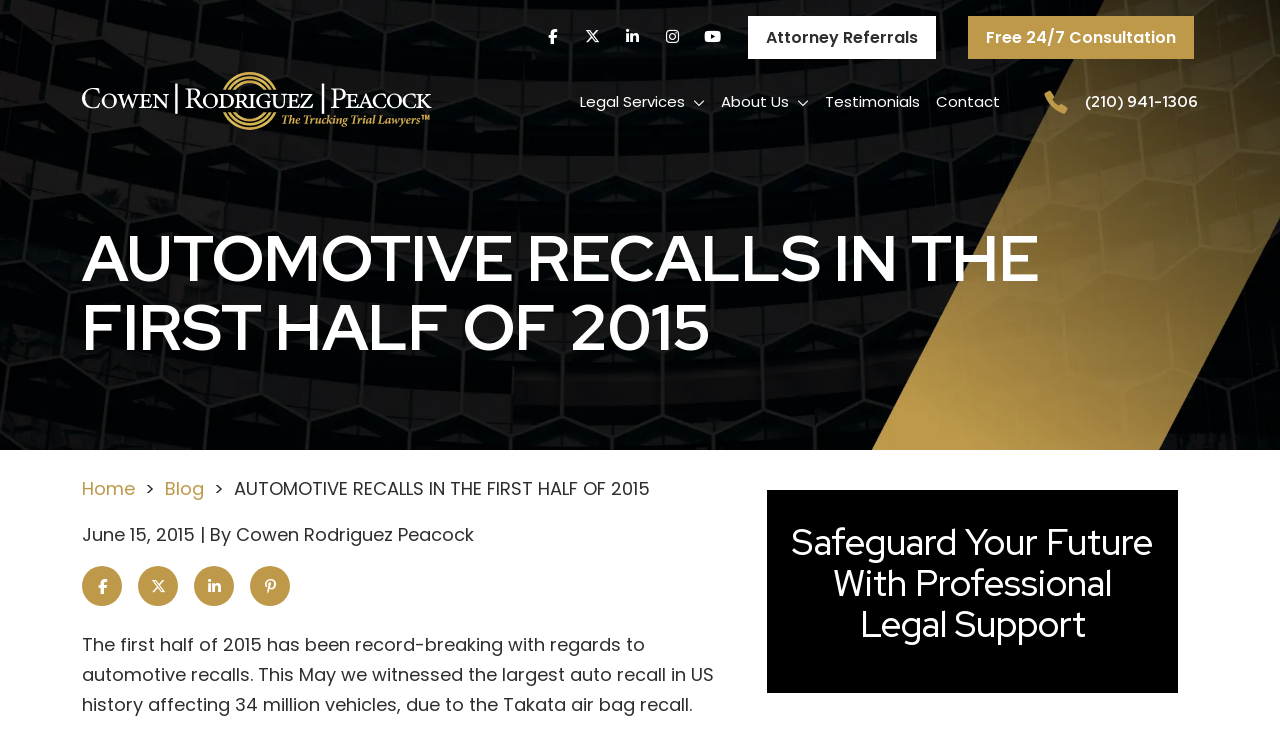

--- FILE ---
content_type: text/html; charset=UTF-8
request_url: https://www.cowenlaw.com/automotive-recalls-in-the-first-half-of-2015
body_size: 63267
content:
<!doctype html> <html lang="en-US"> <head><script>if(navigator.userAgent.match(/MSIE|Internet Explorer/i)||navigator.userAgent.match(/Trident\/7\..*?rv:11/i)){let e=document.location.href;if(!e.match(/[?&]nonitro/)){if(e.indexOf("?")==-1){if(e.indexOf("#")==-1){document.location.href=e+"?nonitro=1"}else{document.location.href=e.replace("#","?nonitro=1#")}}else{if(e.indexOf("#")==-1){document.location.href=e+"&nonitro=1"}else{document.location.href=e.replace("#","&nonitro=1#")}}}}</script><link rel="preconnect" href="https://www.cowenlaw.com" /><link rel="preconnect" href="https://www.google.com" /><link rel="preconnect" href="https://www.googletagmanager.com" /><link rel="preconnect" href="https://cdn-ileanki.nitrocdn.com" /><meta charset="UTF-8" /><meta name="viewport" content="width=device-width, initial-scale=1" /><meta name='robots' content='index, follow, max-image-preview:large, max-snippet:-1, max-video-preview:-1' /><title>AUTOMOTIVE RECALLS IN THE FIRST HALF OF 2015 - Cowen Rodriguez Peacock</title><meta name="description" content="The first half of 2015 has been record-breaking with regards to automotive recalls." /><meta property="og:locale" content="en_US" /><meta property="og:type" content="article" /><meta property="og:title" content="AUTOMOTIVE RECALLS IN THE FIRST HALF OF 2015" /><meta property="og:description" content="The first half of 2015 has been record-breaking with regards to automotive recalls." /><meta property="og:url" content="https://www.cowenlaw.com/automotive-recalls-in-the-first-half-of-2015" /><meta property="og:site_name" content="Cowen Rodriguez Peacock" /><meta property="article:published_time" content="2015-06-15T14:20:00+00:00" /><meta property="article:modified_time" content="2025-07-17T18:51:17+00:00" /><meta name="author" content="admin" /><meta name="twitter:card" content="summary_large_image" /><meta name="twitter:label1" content="Written by" /><meta name="twitter:data1" content="admin" /><meta name="twitter:label2" content="Est. reading time" /><meta name="twitter:data2" content="2 minutes" /><meta name="generator" content="Site Kit by Google 1.168.0" /><meta name="msapplication-TileImage" content="https://www.cowenlaw.com/wp-content/uploads/2016/02/cmb-squared-dark.png" /><meta name="generator" content="NitroPack" /><script>var NPSH,NitroScrollHelper;NPSH=NitroScrollHelper=function(){let e=null;const o=window.sessionStorage.getItem("nitroScrollPos");function t(){let e=JSON.parse(window.sessionStorage.getItem("nitroScrollPos"))||{};if(typeof e!=="object"){e={}}e[document.URL]=window.scrollY;window.sessionStorage.setItem("nitroScrollPos",JSON.stringify(e))}window.addEventListener("scroll",function(){if(e!==null){clearTimeout(e)}e=setTimeout(t,200)},{passive:true});let r={};r.getScrollPos=()=>{if(!o){return 0}const e=JSON.parse(o);return e[document.URL]||0};r.isScrolled=()=>{return r.getScrollPos()>document.documentElement.clientHeight*.5};return r}();</script><script>(function(){var a=false;var e=document.documentElement.classList;var i=navigator.userAgent.toLowerCase();var n=["android","iphone","ipad"];var r=n.length;var o;var d=null;for(var t=0;t<r;t++){o=n[t];if(i.indexOf(o)>-1)d=o;if(e.contains(o)){a=true;e.remove(o)}}if(a&&d){e.add(d);if(d=="iphone"||d=="ipad"){e.add("ios")}}})();</script><script type="text/worker" id="nitro-web-worker">var preloadRequests=0;var remainingCount={};var baseURI="";self.onmessage=function(e){switch(e.data.cmd){case"RESOURCE_PRELOAD":var o=e.data.requestId;remainingCount[o]=0;e.data.resources.forEach(function(e){preload(e,function(o){return function(){console.log(o+" DONE: "+e);if(--remainingCount[o]==0){self.postMessage({cmd:"RESOURCE_PRELOAD",requestId:o})}}}(o));remainingCount[o]++});break;case"SET_BASEURI":baseURI=e.data.uri;break}};async function preload(e,o){if(typeof URL!=="undefined"&&baseURI){try{var a=new URL(e,baseURI);e=a.href}catch(e){console.log("Worker error: "+e.message)}}console.log("Preloading "+e);try{var n=new Request(e,{mode:"no-cors",redirect:"follow"});await fetch(n);o()}catch(a){console.log(a);var r=new XMLHttpRequest;r.responseType="blob";r.onload=o;r.onerror=o;r.open("GET",e,true);r.send()}}</script><script id="nprl">(()=>{if(window.NPRL!=undefined)return;(function(e){var t=e.prototype;t.after||(t.after=function(){var e,t=arguments,n=t.length,r=0,i=this,o=i.parentNode,a=Node,c=String,u=document;if(o!==null){while(r<n){(e=t[r])instanceof a?(i=i.nextSibling)!==null?o.insertBefore(e,i):o.appendChild(e):o.appendChild(u.createTextNode(c(e)));++r}}})})(Element);var e,t;e=t=function(){var t=false;var r=window.URL||window.webkitURL;var i=true;var o=true;var a=2;var c=null;var u=null;var d=true;var s=window.nitroGtmExcludes!=undefined;var l=s?JSON.parse(atob(window.nitroGtmExcludes)).map(e=>new RegExp(e)):[];var f;var m;var v=null;var p=null;var g=null;var h={touch:["touchmove","touchend"],default:["mousemove","click","keydown","wheel"]};var E=true;var y=[];var w=false;var b=[];var S=0;var N=0;var L=false;var T=0;var R=null;var O=false;var A=false;var C=false;var P=[];var I=[];var M=[];var k=[];var x=false;var _={};var j=new Map;var B="noModule"in HTMLScriptElement.prototype;var q=requestAnimationFrame||mozRequestAnimationFrame||webkitRequestAnimationFrame||msRequestAnimationFrame;const D="gtm.js?id=";function H(e,t){if(!_[e]){_[e]=[]}_[e].push(t)}function U(e,t){if(_[e]){var n=0,r=_[e];for(var n=0;n<r.length;n++){r[n].call(this,t)}}}function Y(){(function(e,t){var r=null;var i=function(e){r(e)};var o=null;var a={};var c=null;var u=null;var d=0;e.addEventListener(t,function(r){if(["load","DOMContentLoaded"].indexOf(t)!=-1){if(u){Q(function(){e.triggerNitroEvent(t)})}c=true}else if(t=="readystatechange"){d++;n.ogReadyState=d==1?"interactive":"complete";if(u&&u>=d){n.documentReadyState=n.ogReadyState;Q(function(){e.triggerNitroEvent(t)})}}});e.addEventListener(t+"Nitro",function(e){if(["load","DOMContentLoaded"].indexOf(t)!=-1){if(!c){e.preventDefault();e.stopImmediatePropagation()}else{}u=true}else if(t=="readystatechange"){u=n.documentReadyState=="interactive"?1:2;if(d<u){e.preventDefault();e.stopImmediatePropagation()}}});switch(t){case"load":o="onload";break;case"readystatechange":o="onreadystatechange";break;case"pageshow":o="onpageshow";break;default:o=null;break}if(o){Object.defineProperty(e,o,{get:function(){return r},set:function(n){if(typeof n!=="function"){r=null;e.removeEventListener(t+"Nitro",i)}else{if(!r){e.addEventListener(t+"Nitro",i)}r=n}}})}Object.defineProperty(e,"addEventListener"+t,{value:function(r){if(r!=t||!n.startedScriptLoading||document.currentScript&&document.currentScript.hasAttribute("nitro-exclude")){}else{arguments[0]+="Nitro"}e.ogAddEventListener.apply(e,arguments);a[arguments[1]]=arguments[0]}});Object.defineProperty(e,"removeEventListener"+t,{value:function(t){var n=a[arguments[1]];arguments[0]=n;e.ogRemoveEventListener.apply(e,arguments)}});Object.defineProperty(e,"triggerNitroEvent"+t,{value:function(t,n){n=n||e;var r=new Event(t+"Nitro",{bubbles:true});r.isNitroPack=true;Object.defineProperty(r,"type",{get:function(){return t},set:function(){}});Object.defineProperty(r,"target",{get:function(){return n},set:function(){}});e.dispatchEvent(r)}});if(typeof e.triggerNitroEvent==="undefined"){(function(){var t=e.addEventListener;var n=e.removeEventListener;Object.defineProperty(e,"ogAddEventListener",{value:t});Object.defineProperty(e,"ogRemoveEventListener",{value:n});Object.defineProperty(e,"addEventListener",{value:function(n){var r="addEventListener"+n;if(typeof e[r]!=="undefined"){e[r].apply(e,arguments)}else{t.apply(e,arguments)}},writable:true});Object.defineProperty(e,"removeEventListener",{value:function(t){var r="removeEventListener"+t;if(typeof e[r]!=="undefined"){e[r].apply(e,arguments)}else{n.apply(e,arguments)}}});Object.defineProperty(e,"triggerNitroEvent",{value:function(t,n){var r="triggerNitroEvent"+t;if(typeof e[r]!=="undefined"){e[r].apply(e,arguments)}}})})()}}).apply(null,arguments)}Y(window,"load");Y(window,"pageshow");Y(window,"DOMContentLoaded");Y(document,"DOMContentLoaded");Y(document,"readystatechange");try{var F=new Worker(r.createObjectURL(new Blob([document.getElementById("nitro-web-worker").textContent],{type:"text/javascript"})))}catch(e){var F=new Worker("data:text/javascript;base64,"+btoa(document.getElementById("nitro-web-worker").textContent))}F.onmessage=function(e){if(e.data.cmd=="RESOURCE_PRELOAD"){U(e.data.requestId,e)}};if(typeof document.baseURI!=="undefined"){F.postMessage({cmd:"SET_BASEURI",uri:document.baseURI})}var G=function(e){if(--S==0){Q(K)}};var W=function(e){e.target.removeEventListener("load",W);e.target.removeEventListener("error",W);e.target.removeEventListener("nitroTimeout",W);if(e.type!="nitroTimeout"){clearTimeout(e.target.nitroTimeout)}if(--N==0&&S==0){Q(J)}};var X=function(e){var t=e.textContent;try{var n=r.createObjectURL(new Blob([t.replace(/^(?:<!--)?(.*?)(?:-->)?$/gm,"$1")],{type:"text/javascript"}))}catch(e){var n="data:text/javascript;base64,"+btoa(t.replace(/^(?:<!--)?(.*?)(?:-->)?$/gm,"$1"))}return n};var K=function(){n.documentReadyState="interactive";document.triggerNitroEvent("readystatechange");document.triggerNitroEvent("DOMContentLoaded");if(window.pageYOffset||window.pageXOffset){window.dispatchEvent(new Event("scroll"))}A=true;Q(function(){if(N==0){Q(J)}Q($)})};var J=function(){if(!A||O)return;O=true;R.disconnect();en();n.documentReadyState="complete";document.triggerNitroEvent("readystatechange");window.triggerNitroEvent("load",document);window.triggerNitroEvent("pageshow",document);if(window.pageYOffset||window.pageXOffset||location.hash){let e=typeof history.scrollRestoration!=="undefined"&&history.scrollRestoration=="auto";if(e&&typeof NPSH!=="undefined"&&NPSH.getScrollPos()>0&&window.pageYOffset>document.documentElement.clientHeight*.5){window.scrollTo(0,NPSH.getScrollPos())}else if(location.hash){try{let e=document.querySelector(location.hash);if(e){e.scrollIntoView()}}catch(e){}}}var e=null;if(a==1){e=eo}else{e=eu}Q(e)};var Q=function(e){setTimeout(e,0)};var V=function(e){if(e.type=="touchend"||e.type=="click"){g=e}};var $=function(){if(d&&g){setTimeout(function(e){return function(){var t=function(e,t,n){var r=new Event(e,{bubbles:true,cancelable:true});if(e=="click"){r.clientX=t;r.clientY=n}else{r.touches=[{clientX:t,clientY:n}]}return r};var n;if(e.type=="touchend"){var r=e.changedTouches[0];n=document.elementFromPoint(r.clientX,r.clientY);n.dispatchEvent(t("touchstart"),r.clientX,r.clientY);n.dispatchEvent(t("touchend"),r.clientX,r.clientY);n.dispatchEvent(t("click"),r.clientX,r.clientY)}else if(e.type=="click"){n=document.elementFromPoint(e.clientX,e.clientY);n.dispatchEvent(t("click"),e.clientX,e.clientY)}}}(g),150);g=null}};var z=function(e){if(e.tagName=="SCRIPT"&&!e.hasAttribute("data-nitro-for-id")&&!e.hasAttribute("nitro-document-write")||e.tagName=="IMG"&&(e.hasAttribute("src")||e.hasAttribute("srcset"))||e.tagName=="IFRAME"&&e.hasAttribute("src")||e.tagName=="LINK"&&e.hasAttribute("href")&&e.hasAttribute("rel")&&e.getAttribute("rel")=="stylesheet"){if(e.tagName==="IFRAME"&&e.src.indexOf("about:blank")>-1){return}var t="";switch(e.tagName){case"LINK":t=e.href;break;case"IMG":if(k.indexOf(e)>-1)return;t=e.srcset||e.src;break;default:t=e.src;break}var n=e.getAttribute("type");if(!t&&e.tagName!=="SCRIPT")return;if((e.tagName=="IMG"||e.tagName=="LINK")&&(t.indexOf("data:")===0||t.indexOf("blob:")===0))return;if(e.tagName=="SCRIPT"&&n&&n!=="text/javascript"&&n!=="application/javascript"){if(n!=="module"||!B)return}if(e.tagName==="SCRIPT"){if(k.indexOf(e)>-1)return;if(e.noModule&&B){return}let t=null;if(document.currentScript){if(document.currentScript.src&&document.currentScript.src.indexOf(D)>-1){t=document.currentScript}if(document.currentScript.hasAttribute("data-nitro-gtm-id")){e.setAttribute("data-nitro-gtm-id",document.currentScript.getAttribute("data-nitro-gtm-id"))}}else if(window.nitroCurrentScript){if(window.nitroCurrentScript.src&&window.nitroCurrentScript.src.indexOf(D)>-1){t=window.nitroCurrentScript}}if(t&&s){let n=false;for(const t of l){n=e.src?t.test(e.src):t.test(e.textContent);if(n){break}}if(!n){e.type="text/googletagmanagerscript";let n=t.hasAttribute("data-nitro-gtm-id")?t.getAttribute("data-nitro-gtm-id"):t.id;if(!j.has(n)){j.set(n,[])}let r=j.get(n);r.push(e);return}}if(!e.src){if(e.textContent.length>0){e.textContent+="\n;if(document.currentScript.nitroTimeout) {clearTimeout(document.currentScript.nitroTimeout);}; setTimeout(function() { this.dispatchEvent(new Event('load')); }.bind(document.currentScript), 0);"}else{return}}else{}k.push(e)}if(!e.hasOwnProperty("nitroTimeout")){N++;e.addEventListener("load",W,true);e.addEventListener("error",W,true);e.addEventListener("nitroTimeout",W,true);e.nitroTimeout=setTimeout(function(){console.log("Resource timed out",e);e.dispatchEvent(new Event("nitroTimeout"))},5e3)}}};var Z=function(e){if(e.hasOwnProperty("nitroTimeout")&&e.nitroTimeout){clearTimeout(e.nitroTimeout);e.nitroTimeout=null;e.dispatchEvent(new Event("nitroTimeout"))}};document.documentElement.addEventListener("load",function(e){if(e.target.tagName=="SCRIPT"||e.target.tagName=="IMG"){k.push(e.target)}},true);document.documentElement.addEventListener("error",function(e){if(e.target.tagName=="SCRIPT"||e.target.tagName=="IMG"){k.push(e.target)}},true);var ee=["appendChild","replaceChild","insertBefore","prepend","append","before","after","replaceWith","insertAdjacentElement"];var et=function(){if(s){window._nitro_setTimeout=window.setTimeout;window.setTimeout=function(e,t,...n){let r=document.currentScript||window.nitroCurrentScript;if(!r||r.src&&r.src.indexOf(D)==-1){return window._nitro_setTimeout.call(window,e,t,...n)}return window._nitro_setTimeout.call(window,function(e,t){return function(...n){window.nitroCurrentScript=e;t(...n)}}(r,e),t,...n)}}ee.forEach(function(e){HTMLElement.prototype["og"+e]=HTMLElement.prototype[e];HTMLElement.prototype[e]=function(...t){if(this.parentNode||this===document.documentElement){switch(e){case"replaceChild":case"insertBefore":t.pop();break;case"insertAdjacentElement":t.shift();break}t.forEach(function(e){if(!e)return;if(e.tagName=="SCRIPT"){z(e)}else{if(e.children&&e.children.length>0){e.querySelectorAll("script").forEach(z)}}})}return this["og"+e].apply(this,arguments)}})};var en=function(){if(s&&typeof window._nitro_setTimeout==="function"){window.setTimeout=window._nitro_setTimeout}ee.forEach(function(e){HTMLElement.prototype[e]=HTMLElement.prototype["og"+e]})};var er=async function(){if(o){ef(f);ef(V);if(v){clearTimeout(v);v=null}}if(T===1){L=true;return}else if(T===0){T=-1}n.startedScriptLoading=true;Object.defineProperty(document,"readyState",{get:function(){return n.documentReadyState},set:function(){}});var e=document.documentElement;var t={attributes:true,attributeFilter:["src"],childList:true,subtree:true};R=new MutationObserver(function(e,t){e.forEach(function(e){if(e.type=="childList"&&e.addedNodes.length>0){e.addedNodes.forEach(function(e){if(!document.documentElement.contains(e)){return}if(e.tagName=="IMG"||e.tagName=="IFRAME"||e.tagName=="LINK"){z(e)}})}if(e.type=="childList"&&e.removedNodes.length>0){e.removedNodes.forEach(function(e){if(e.tagName=="IFRAME"||e.tagName=="LINK"){Z(e)}})}if(e.type=="attributes"){var t=e.target;if(!document.documentElement.contains(t)){return}if(t.tagName=="IFRAME"||t.tagName=="LINK"||t.tagName=="IMG"||t.tagName=="SCRIPT"){z(t)}}})});R.observe(e,t);if(!s){et()}await Promise.all(P);var r=b.shift();var i=null;var a=false;while(r){var c;var u=JSON.parse(atob(r.meta));var d=u.delay;if(r.type=="inline"){var l=document.getElementById(r.id);if(l){l.remove()}else{r=b.shift();continue}c=X(l);if(c===false){r=b.shift();continue}}else{c=r.src}if(!a&&r.type!="inline"&&(typeof u.attributes.async!="undefined"||typeof u.attributes.defer!="undefined")){if(i===null){i=r}else if(i===r){a=true}if(!a){b.push(r);r=b.shift();continue}}var m=document.createElement("script");m.src=c;m.setAttribute("data-nitro-for-id",r.id);for(var p in u.attributes){try{if(u.attributes[p]===false){m.setAttribute(p,"")}else{m.setAttribute(p,u.attributes[p])}}catch(e){console.log("Error while setting script attribute",m,e)}}m.async=false;if(u.canonicalLink!=""&&Object.getOwnPropertyDescriptor(m,"src")?.configurable!==false){(e=>{Object.defineProperty(m,"src",{get:function(){return e.canonicalLink},set:function(){}})})(u)}if(d){setTimeout((function(e,t){var n=document.querySelector("[data-nitro-marker-id='"+t+"']");if(n){n.after(e)}else{document.head.appendChild(e)}}).bind(null,m,r.id),d)}else{m.addEventListener("load",G);m.addEventListener("error",G);if(!m.noModule||!B){S++}var g=document.querySelector("[data-nitro-marker-id='"+r.id+"']");if(g){Q(function(e,t){return function(){e.after(t)}}(g,m))}else{Q(function(e){return function(){document.head.appendChild(e)}}(m))}}r=b.shift()}};var ei=function(){var e=document.getElementById("nitro-deferred-styles");var t=document.createElement("div");t.innerHTML=e.textContent;return t};var eo=async function(e){isPreload=e&&e.type=="NitroPreload";if(!isPreload){T=-1;E=false;if(o){ef(f);ef(V);if(v){clearTimeout(v);v=null}}}if(w===false){var t=ei();let e=t.querySelectorAll('style,link[rel="stylesheet"]');w=e.length;if(w){let e=document.getElementById("nitro-deferred-styles-marker");e.replaceWith.apply(e,t.childNodes)}else if(isPreload){Q(ed)}else{es()}}else if(w===0&&!isPreload){es()}};var ea=function(){var e=ei();var t=e.childNodes;var n;var r=[];for(var i=0;i<t.length;i++){n=t[i];if(n.href){r.push(n.href)}}var o="css-preload";H(o,function(e){eo(new Event("NitroPreload"))});if(r.length){F.postMessage({cmd:"RESOURCE_PRELOAD",resources:r,requestId:o})}else{Q(function(){U(o)})}};var ec=function(){if(T===-1)return;T=1;var e=[];var t,n;for(var r=0;r<b.length;r++){t=b[r];if(t.type!="inline"){if(t.src){n=JSON.parse(atob(t.meta));if(n.delay)continue;if(n.attributes.type&&n.attributes.type=="module"&&!B)continue;e.push(t.src)}}}if(e.length){var i="js-preload";H(i,function(e){T=2;if(L){Q(er)}});F.postMessage({cmd:"RESOURCE_PRELOAD",resources:e,requestId:i})}};var eu=function(){while(I.length){style=I.shift();if(style.hasAttribute("nitropack-onload")){style.setAttribute("onload",style.getAttribute("nitropack-onload"));Q(function(e){return function(){e.dispatchEvent(new Event("load"))}}(style))}}while(M.length){style=M.shift();if(style.hasAttribute("nitropack-onerror")){style.setAttribute("onerror",style.getAttribute("nitropack-onerror"));Q(function(e){return function(){e.dispatchEvent(new Event("error"))}}(style))}}};var ed=function(){if(!x){if(i){Q(function(){var e=document.getElementById("nitro-critical-css");if(e){e.remove()}})}x=true;onStylesLoadEvent=new Event("NitroStylesLoaded");onStylesLoadEvent.isNitroPack=true;window.dispatchEvent(onStylesLoadEvent)}};var es=function(){if(a==2){Q(er)}else{eu()}};var el=function(e){m.forEach(function(t){document.addEventListener(t,e,true)})};var ef=function(e){m.forEach(function(t){document.removeEventListener(t,e,true)})};if(s){et()}return{setAutoRemoveCriticalCss:function(e){i=e},registerScript:function(e,t,n){b.push({type:"remote",src:e,id:t,meta:n})},registerInlineScript:function(e,t){b.push({type:"inline",id:e,meta:t})},registerStyle:function(e,t,n){y.push({href:e,rel:t,media:n})},onLoadStyle:function(e){I.push(e);if(w!==false&&--w==0){Q(ed);if(E){E=false}else{es()}}},onErrorStyle:function(e){M.push(e);if(w!==false&&--w==0){Q(ed);if(E){E=false}else{es()}}},loadJs:function(e,t){if(!e.src){var n=X(e);if(n!==false){e.src=n;e.textContent=""}}if(t){Q(function(e,t){return function(){e.after(t)}}(t,e))}else{Q(function(e){return function(){document.head.appendChild(e)}}(e))}},loadQueuedResources:async function(){window.dispatchEvent(new Event("NitroBootStart"));if(p){clearTimeout(p);p=null}window.removeEventListener("load",e.loadQueuedResources);f=a==1?er:eo;if(!o||g){Q(f)}else{if(navigator.userAgent.indexOf(" Edge/")==-1){ea();H("css-preload",ec)}el(f);if(u){if(c){v=setTimeout(f,c)}}else{}}},fontPreload:function(e){var t="critical-fonts";H(t,function(e){document.getElementById("nitro-critical-fonts").type="text/css"});F.postMessage({cmd:"RESOURCE_PRELOAD",resources:e,requestId:t})},boot:function(){if(t)return;t=true;C=typeof NPSH!=="undefined"&&NPSH.isScrolled();let n=document.prerendering;if(location.hash||C||n){o=false}m=h.default.concat(h.touch);p=setTimeout(e.loadQueuedResources,1500);el(V);if(C){e.loadQueuedResources()}else{window.addEventListener("load",e.loadQueuedResources)}},addPrerequisite:function(e){P.push(e)},getTagManagerNodes:function(e){if(!e)return j;return j.get(e)??[]}}}();var n,r;n=r=function(){var t=document.write;return{documentWrite:function(n,r){if(n&&n.hasAttribute("nitro-exclude")){return t.call(document,r)}var i=null;if(n.documentWriteContainer){i=n.documentWriteContainer}else{i=document.createElement("span");n.documentWriteContainer=i}var o=null;if(n){if(n.hasAttribute("data-nitro-for-id")){o=document.querySelector('template[data-nitro-marker-id="'+n.getAttribute("data-nitro-for-id")+'"]')}else{o=n}}i.innerHTML+=r;i.querySelectorAll("script").forEach(function(e){e.setAttribute("nitro-document-write","")});if(!i.parentNode){if(o){o.parentNode.insertBefore(i,o)}else{document.body.appendChild(i)}}var a=document.createElement("span");a.innerHTML=r;var c=a.querySelectorAll("script");if(c.length){c.forEach(function(t){var n=t.getAttributeNames();var r=document.createElement("script");n.forEach(function(e){r.setAttribute(e,t.getAttribute(e))});r.async=false;if(!t.src&&t.textContent){r.textContent=t.textContent}e.loadJs(r,o)})}},TrustLogo:function(e,t){var n=document.getElementById(e);var r=document.createElement("img");r.src=t;n.parentNode.insertBefore(r,n)},documentReadyState:"loading",ogReadyState:document.readyState,startedScriptLoading:false,loadScriptDelayed:function(e,t){setTimeout(function(){var t=document.createElement("script");t.src=e;document.head.appendChild(t)},t)}}}();document.write=function(e){n.documentWrite(document.currentScript,e)};document.writeln=function(e){n.documentWrite(document.currentScript,e+"\n")};window.NPRL=e;window.NitroResourceLoader=t;window.NPh=n;window.NitroPackHelper=r})();</script><template id="nitro-deferred-styles-marker"></template><style type="text/css" id="nitro-critical-css">@charset "UTF-8";:root{--bs-blue:#0d6efd;--bs-indigo:#6610f2;--bs-purple:#6f42c1;--bs-pink:#d63384;--bs-red:#dc3545;--bs-orange:#fd7e14;--bs-yellow:#ffc107;--bs-green:#198754;--bs-teal:#20c997;--bs-cyan:#0dcaf0;--bs-white:#fff;--bs-gray:#6c757d;--bs-gray-dark:#343a40;--bs-gray-100:#f8f9fa;--bs-gray-200:#e9ecef;--bs-gray-300:#dee2e6;--bs-gray-400:#ced4da;--bs-gray-500:#adb5bd;--bs-gray-600:#6c757d;--bs-gray-700:#495057;--bs-gray-800:#343a40;--bs-gray-900:#212529;--bs-primary:#0d6efd;--bs-secondary:#6c757d;--bs-success:#198754;--bs-info:#0dcaf0;--bs-warning:#ffc107;--bs-danger:#dc3545;--bs-light:#f8f9fa;--bs-dark:#212529;--bs-primary-rgb:13,110,253;--bs-secondary-rgb:108,117,125;--bs-success-rgb:25,135,84;--bs-info-rgb:13,202,240;--bs-warning-rgb:255,193,7;--bs-danger-rgb:220,53,69;--bs-light-rgb:248,249,250;--bs-dark-rgb:33,37,41;--bs-white-rgb:255,255,255;--bs-black-rgb:0,0,0;--bs-body-color-rgb:33,37,41;--bs-body-bg-rgb:255,255,255;--bs-font-sans-serif:system-ui,-apple-system,"Segoe UI",Roboto,"Helvetica Neue",Arial,"Noto Sans","Liberation Sans",sans-serif,"Apple Color Emoji","Segoe UI Emoji","Segoe UI Symbol","Noto Color Emoji";--bs-font-monospace:SFMono-Regular,Menlo,Monaco,Consolas,"Liberation Mono","Courier New",monospace;--bs-gradient:linear-gradient(180deg,rgba(255,255,255,.15),rgba(255,255,255,0));--bs-body-font-family:var(--bs-font-sans-serif);--bs-body-font-size:1rem;--bs-body-font-weight:400;--bs-body-line-height:1.5;--bs-body-color:#212529;--bs-body-bg:#fff}*,::after,::before{box-sizing:border-box}@media (prefers-reduced-motion:no-preference){:root{scroll-behavior:smooth}}body{margin:0;font-family:var(--bs-body-font-family);font-size:var(--bs-body-font-size);font-weight:var(--bs-body-font-weight);line-height:var(--bs-body-line-height);color:var(--bs-body-color);text-align:var(--bs-body-text-align);background-color:var(--bs-body-bg);-webkit-text-size-adjust:100%}h1,h3,h4{margin-top:0;margin-bottom:.5rem;font-weight:500;line-height:1.2}h1{font-size:calc(1.375rem + 1.5vw)}@media (min-width:1200px){h1{font-size:2.5rem}}h3{font-size:calc(1.3rem + .6vw)}@media (min-width:1200px){h3{font-size:1.75rem}}h4{font-size:calc(1.275rem + .3vw)}@media (min-width:1200px){h4{font-size:1.5rem}}p{margin-top:0;margin-bottom:1rem}ol,ul{padding-left:2rem}ol,ul{margin-top:0;margin-bottom:1rem}ul ul{margin-bottom:0}strong{font-weight:bolder}a{color:#0d6efd;text-decoration:underline}img,svg{vertical-align:middle}label{display:inline-block}button{border-radius:0}button,input,textarea{margin:0;font-family:inherit;font-size:inherit;line-height:inherit}button{text-transform:none}[type=button],[type=submit],button{-webkit-appearance:button}::-moz-focus-inner{padding:0;border-style:none}textarea{resize:vertical}fieldset{min-width:0;padding:0;margin:0;border:0}legend{float:left;width:100%;padding:0;margin-bottom:.5rem;font-size:calc(1.275rem + .3vw);line-height:inherit}@media (min-width:1200px){legend{font-size:1.5rem}}legend+*{clear:left}::-webkit-datetime-edit-day-field,::-webkit-datetime-edit-fields-wrapper,::-webkit-datetime-edit-hour-field,::-webkit-datetime-edit-minute,::-webkit-datetime-edit-month-field,::-webkit-datetime-edit-text,::-webkit-datetime-edit-year-field{padding:0}::-webkit-inner-spin-button{height:auto}::-webkit-search-decoration{-webkit-appearance:none}::-webkit-color-swatch-wrapper{padding:0}::-webkit-file-upload-button{font:inherit}::file-selector-button{font:inherit}::-webkit-file-upload-button{font:inherit;-webkit-appearance:button}.container{width:100%;padding-right:var(--bs-gutter-x,.75rem);padding-left:var(--bs-gutter-x,.75rem);margin-right:auto;margin-left:auto}@media (min-width:576px){.container{max-width:540px}}@media (min-width:768px){.container{max-width:720px}}@media (min-width:992px){.container{max-width:960px}}@media (min-width:1200px){.container{max-width:1140px}}@media (min-width:1400px){.container{max-width:1320px}}.row{--bs-gutter-x:1.5rem;--bs-gutter-y:0;display:flex;flex-wrap:wrap;margin-top:calc(-1 * var(--bs-gutter-y));margin-right:calc(-.5 * var(--bs-gutter-x));margin-left:calc(-.5 * var(--bs-gutter-x))}.row>*{flex-shrink:0;width:100%;max-width:100%;padding-right:calc(var(--bs-gutter-x) * .5);padding-left:calc(var(--bs-gutter-x) * .5);margin-top:var(--bs-gutter-y)}.col{flex:1 0 0%}.col-auto{flex:0 0 auto;width:auto}.col-6{flex:0 0 auto;width:50%}.col-12{flex:0 0 auto;width:100%}@media (min-width:992px){.col-lg-auto{flex:0 0 auto;width:auto}.col-lg-5{flex:0 0 auto;width:41.66666667%}}@media (min-width:1200px){.col-xl{flex:1 0 0%}}.btn{display:inline-block;font-weight:400;line-height:1.5;color:#212529;text-align:center;text-decoration:none;vertical-align:middle;background-color:transparent;border:1px solid transparent;padding:.375rem .75rem;font-size:1rem;border-radius:.25rem}.fade:not(.show){opacity:0}.collapse:not(.show){display:none}.dropdown{position:relative}.dropdown-toggle{white-space:nowrap}.dropdown-toggle::after{display:inline-block;margin-left:.255em;vertical-align:.255em;content:"";border-top:.3em solid;border-right:.3em solid transparent;border-bottom:0;border-left:.3em solid transparent}.dropdown-toggle:empty::after{margin-left:0}.dropdown-menu{position:absolute;z-index:1000;display:none;min-width:10rem;padding:.5rem 0;margin:0;font-size:1rem;color:#212529;text-align:left;list-style:none;background-color:#fff;background-clip:padding-box;border:1px solid rgba(0,0,0,.15);border-radius:.25rem}.dropdown-item{display:block;width:100%;padding:.25rem 1rem;clear:both;font-weight:400;color:#212529;text-align:inherit;text-decoration:none;white-space:nowrap;background-color:transparent;border:0}.nav-link{display:block;padding:.5rem 1rem;color:#0d6efd;text-decoration:none}.navbar{position:relative;align-items:center;justify-content:space-between;padding-top:.5rem;padding-bottom:.5rem}.navbar-brand{padding-top:.3125rem;padding-bottom:.3125rem;margin-right:1rem;font-size:1.25rem;text-decoration:none;white-space:nowrap}.navbar-nav{display:flex;flex-direction:column;padding-left:0;margin-bottom:0;list-style:none}.navbar-nav .nav-link{padding-right:0;padding-left:0}.navbar-nav .dropdown-menu{position:static}.navbar-collapse{flex-basis:100%;flex-grow:1;align-items:center}.navbar-toggler{padding:.25rem .75rem;font-size:1.25rem;line-height:1;background-color:transparent;border:1px solid transparent;border-radius:.25rem}.navbar-toggler-icon{display:inline-block;width:1.5em;height:1.5em;vertical-align:middle;background-repeat:no-repeat;background-position:center;background-size:100%}@media (min-width:1200px){.navbar-expand-xl{flex-wrap:nowrap;justify-content:flex-start}.navbar-expand-xl .navbar-nav{flex-direction:row}.navbar-expand-xl .navbar-nav .dropdown-menu{position:absolute}.navbar-expand-xl .navbar-nav .nav-link{padding-right:.5rem;padding-left:.5rem}.navbar-expand-xl .navbar-collapse{display:flex !important;flex-basis:auto}.navbar-expand-xl .navbar-toggler{display:none}}.modal{position:fixed;top:0;left:0;z-index:1055;display:none;width:100%;height:100%;overflow-x:hidden;overflow-y:auto;outline:0}.modal-dialog{position:relative;width:auto;margin:.5rem}.modal.fade .modal-dialog{transform:translate(0,-50px)}.modal-dialog-centered{display:flex;align-items:center;min-height:calc(100% - 1rem)}.modal-content{position:relative;display:flex;flex-direction:column;width:100%;background-color:#fff;background-clip:padding-box;border:1px solid rgba(0,0,0,.2);border-radius:.3rem;outline:0}@media (min-width:576px){.modal-dialog{max-width:500px;margin:1.75rem auto}.modal-dialog-centered{min-height:calc(100% - 3.5rem)}}.fixed-top{position:fixed;top:0;right:0;left:0;z-index:1030}.d-inline-block{display:inline-block !important}.d-block{display:block !important}.d-none{display:none !important}.w-100{width:100% !important}.justify-content-end{justify-content:flex-end !important}.justify-content-center{justify-content:center !important}.align-items-center{align-items:center !important}.order-last{order:6 !important}.m-0{margin:0 !important}.mb-4{margin-bottom:1.5rem !important}.p-0{padding:0 !important}.px-2{padding-right:.5rem !important;padding-left:.5rem !important}.pt-3{padding-top:1rem !important}.pb-0{padding-bottom:0 !important}.text-end{text-align:right !important}@media (min-width:992px){.d-lg-block{display:block !important}.justify-content-lg-end{justify-content:flex-end !important}.px-lg-3{padding-right:1rem !important;padding-left:1rem !important}}@media (min-width:1200px){.d-xl-block{display:block !important}.d-xl-none{display:none !important}}ol,ul{box-sizing:border-box}.entry-content{counter-reset:footnotes}:root{--wp--preset--font-size--normal:16px;--wp--preset--font-size--huge:42px}.screen-reader-text{border:0;clip-path:inset(50%);height:1px;margin:-1px;overflow:hidden;padding:0;position:absolute;width:1px;word-wrap:normal !important}.gform-theme--framework :where(
:not(html):not(iframe):not(canvas):not(img):not(svg):not(video)
:not(svg *):not(symbol *)
:not(.gform-theme__no-reset--el):not(.gform-theme__no-reset--children *):not(.gform-theme__disable):not(.gform-theme__disable *):not(.gform-theme__disable-reset):not(.gform-theme__disable-reset *):not(.gform_heading *):not(.gfield--type-html *):not(.gfield--type-section *):not(.form_saved_message > *):not(.form_saved_message_sent > *):not(.gform_confirmation_message *):not(.wp-editor-container):not(.mce-tinymce):not(.mce-tinymce *):not(.wp-editor-area):not(.gfield_description > *):not(.gform-field-label--type-inline > :not(span)):not(.ui-resizable-handle):not(.hidden)
){all:unset;display:revert}.gform-theme--framework *,.gform-theme--framework ::after,.gform-theme--framework ::before{box-sizing:border-box}.gform-theme--framework textarea{white-space:revert}.gform-theme--framework ::-moz-placeholder{color:unset}.gform-theme--framework input[type=checkbox]::before{height:auto;margin-block:0;margin-inline:0;position:static;width:auto}.gform-theme--framework input[type=checkbox]::after{content:none}.gform-theme--foundation{--gf-form-gap-x:16px;--gf-form-gap-y:40px;--gf-form-footer-margin-y-start:24px;--gf-form-footer-gap:8px;--gf-field-gap-x:12px;--gf-field-gap-y:12px;--gf-field-date-width:168px;--gf-field-time-width:110px;--gf-field-list-btns-gap:8px;--gf-field-list-btns-width:calc(32px + var(--gf-field-list-btns-gap) + var(--gf-field-gap-x));--gf-field-pg-steps-gap-y:8px;--gf-field-pg-steps-gap-x:24px;--gf-label-width:30%;--gf-label-req-gap:6px}.gform-theme--foundation *,.gform-theme--foundation ::after,.gform-theme--foundation ::before{box-sizing:border-box}.gform-theme--foundation fieldset,.gform-theme--foundation legend{background:0 0;padding:0}.gform-theme--foundation fieldset{border:none;display:block;margin:0}.gform-theme--foundation legend{margin-inline:0}.gform-theme--foundation .hidden_label .gfield_label{border:0;clip:rect(1px,1px,1px,1px);clip-path:inset(50%);height:1px;margin:-1px;overflow:hidden;word-wrap:normal !important;padding:0;position:absolute;width:1px}.gform-theme--foundation .gfield textarea{inline-size:100%}.gform-theme--foundation .gfield textarea.medium{min-block-size:12rem}.gform-theme--foundation .gfield input{max-inline-size:100%}.gform-theme--foundation .gfield input.large{inline-size:100%}.gform-theme--foundation .gform_fields{grid-column-gap:0;-moz-column-gap:0;column-gap:0;display:grid;grid-template-columns:repeat(12,1fr);grid-template-rows:repeat(auto-fill,auto);inline-size:100%;grid-row-gap:var(--gf-form-gap-y);row-gap:var(--gf-form-gap-y)}.gform-theme--foundation .gfield{grid-column:1/-1;min-inline-size:0}.gform-theme--foundation .gform_footer{display:flex;flex-wrap:wrap;gap:var(--gf-form-footer-gap)}.gform-theme--foundation .gform_footer{margin-block-start:var(--gf-form-footer-margin-y-start)}@media (min-width:640px){.gform-theme--foundation .gform_fields{-moz-column-gap:var(--gf-form-gap-x);column-gap:var(--gf-form-gap-x)}.gform-theme--foundation .gfield--width-full{grid-column:span 12}}.gform-theme--foundation .gform-field-label:where(:not([class*=gform-field-label--type-]):not(.gfield_header_item):not(.ginput_quantity_label)){align-items:baseline;display:flex;flex-wrap:wrap;gap:var(--gf-label-req-gap)}.gform-theme--foundation .gform-field-label:where([class*=gform-field-label--type-]){display:inline-block}.gform-theme--foundation:where(:not(.gform_editor)) .gform_hidden{display:none}.gform-theme--foundation .gform_validation_container{display:none !important}.gform-theme--foundation ::-ms-reveal{display:none}.gform-theme--framework{--gf-radius:3px;--gf-radius-max-sm:2px;--gf-radius-max-md:3px;--gf-radius-max-lg:8px}.gform-theme--framework{--gf-color-primary:#204ce5;--gf-color-primary-rgb:45,127,251;--gf-color-primary-contrast:#fff;--gf-color-primary-contrast-rgb:255,255,255;--gf-color-primary-darker:#044ad3;--gf-color-primary-lighter:#044ad3;--gf-color-secondary:#fff;--gf-color-secondary-rgb:255,255,255;--gf-color-secondary-contrast:#112337;--gf-color-secondary-contrast-rgb:17,35,55;--gf-color-secondary-darker:#f2f3f5;--gf-color-secondary-lighter:#f2f3f5;--gf-color-out-ctrl-dark:#585e6a;--gf-color-out-ctrl-dark-rgb:88,94,106;--gf-color-out-ctrl-dark-darker:#112337;--gf-color-out-ctrl-dark-lighter:#686e77;--gf-color-out-ctrl-light:#e5e7eb;--gf-color-out-ctrl-light-rgb:229,231,235;--gf-color-out-ctrl-light-darker:#d2d5db;--gf-color-out-ctrl-light-lighter:#f2f3f5;--gf-color-in-ctrl:#fff;--gf-color-in-ctrl-rgb:255,255,255;--gf-color-in-ctrl-contrast:#112337;--gf-color-in-ctrl-contrast-rgb:17,35,55;--gf-color-in-ctrl-darker:#f2f3f5;--gf-color-in-ctrl-lighter:#f2f3f5;--gf-color-in-ctrl-primary:var(--gf-color-primary);--gf-color-in-ctrl-primary-rgb:var(--gf-color-primary-rgb);--gf-color-in-ctrl-primary-contrast:var(--gf-color-primary-contrast);--gf-color-in-ctrl-primary-contrast-rgb:var(--gf-color-primary-contrast-rgb);--gf-color-in-ctrl-primary-darker:var(--gf-color-primary-darker);--gf-color-in-ctrl-primary-lighter:var(--gf-color-primary-lighter);--gf-color-in-ctrl-dark:#585e6a;--gf-color-in-ctrl-dark-rgb:88,94,106;--gf-color-in-ctrl-dark-darker:#112337;--gf-color-in-ctrl-dark-lighter:#686e77;--gf-color-in-ctrl-light:#e5e7eb;--gf-color-in-ctrl-light-rgb:229,231,235;--gf-color-in-ctrl-light-darker:#d2d5db;--gf-color-in-ctrl-light-lighter:#f2f3f5;--gf-color-danger:#c02b0a;--gf-color-danger-rgb:192,43,10;--gf-color-danger-contrast:#fff;--gf-color-danger-contrast-rgb:255,255,255;--gf-color-success:#399f4b;--gf-color-success-rgb:57,159,75;--gf-color-success-contrast:#fff;--gf-color-success-contrast-rgb:255,255,255}.gform-theme--framework{--gf-icon-font-family:"gform-icons-orbital";--gf-icon-font-size:20px;--gf-icon-ctrl-checkbox:"";--gf-icon-ctrl-select-down:"";--gf-icon-ctrl-select-up:"";--gf-icon-ctrl-select:url("data:image/svg+xml,%3Csvg width=\'10\' height=\'6\' viewBox=\'0 0 10 6\' fill=\'none\' xmlns=\'http://www.w3.org/2000/svg\'%3E%3Cpath fill-rule=\'evenodd\' clip-rule=\'evenodd\' d=\'M0.292893 0.292893C0.683417 -0.097631 1.31658 -0.097631 1.70711 0.292893L5 3.58579L8.29289 0.292893C8.68342 -0.0976311 9.31658 -0.0976311 9.70711 0.292893C10.0976 0.683417 10.0976 1.31658 9.70711 1.70711L5.70711 5.70711C5.31658 6.09763 4.68342 6.09763 4.29289 5.70711L0.292893 1.70711C-0.0976311 1.31658 -0.0976311 0.683418 0.292893 0.292893Z\' fill=\'%23686E77\'/%3E%3C/svg%3E");--gf-icon-ctrl-search:url("data:image/svg+xml,%3Csvg width=\'640\' height=\'640\' xmlns=\'http://www.w3.org/2000/svg\'%3E%3Cpath d=\'M256 128c-70.692 0-128 57.308-128 128 0 70.691 57.308 128 128 128 70.691 0 128-57.309 128-128 0-70.692-57.309-128-128-128zM64 256c0-106.039 85.961-192 192-192s192 85.961 192 192c0 41.466-13.146 79.863-35.498 111.248l154.125 154.125c12.496 12.496 12.496 32.758 0 45.254s-32.758 12.496-45.254 0L367.248 412.502C335.862 434.854 297.467 448 256 448c-106.039 0-192-85.962-192-192z\' fill=\'%23686E77\'/%3E%3C/svg%3E");--gf-icon-ctrl-cancel:"";--gf-icon-ctrl-number:url("data:image/svg+xml,%3Csvg width=\'8\' height=\'14\' viewBox=\'0 0 8 14\' fill=\'none\' xmlns=\'http://www.w3.org/2000/svg\'%3E%3Cpath fill-rule=\'evenodd\' clip-rule=\'evenodd\' d=\'M4 0C4.26522 5.96046e-08 4.51957 0.105357 4.70711 0.292893L7.70711 3.29289C8.09763 3.68342 8.09763 4.31658 7.70711 4.70711C7.31658 5.09763 6.68342 5.09763 6.29289 4.70711L4 2.41421L1.70711 4.70711C1.31658 5.09763 0.683417 5.09763 0.292893 4.70711C-0.0976311 4.31658 -0.097631 3.68342 0.292893 3.29289L3.29289 0.292893C3.48043 0.105357 3.73478 0 4 0ZM0.292893 9.29289C0.683417 8.90237 1.31658 8.90237 1.70711 9.29289L4 11.5858L6.29289 9.29289C6.68342 8.90237 7.31658 8.90237 7.70711 9.29289C8.09763 9.68342 8.09763 10.3166 7.70711 10.7071L4.70711 13.7071C4.31658 14.0976 3.68342 14.0976 3.29289 13.7071L0.292893 10.7071C-0.0976311 10.3166 -0.0976311 9.68342 0.292893 9.29289Z\' fill=\'%23686E77\'/%3E%3C/svg%3E");--gf-icon-ctrl-pwd-hidden:"";--gf-icon-ctrl-pwd-visible:"";--gf-icon-ctrl-list-item-add:"";--gf-icon-ctrl-list-item-remove:"";--gf-icon-ctrl-save-continue:"";--gf-icon-ctrl-pg-numbers-complete:"";--gf-icon-ctrl-file:"";--gf-icon-ctrl-file-completed:"";--gf-icon-ctrl-file-cancel:"";--gf-icon-ctrl-file-remove:"";--gf-icon-ctrl-datepicker:"";--gf-icon-ctrl-datepicker-left:"";--gf-icon-ctrl-datepicker-right:"";--gf-icon-ctrl-img-choice-placeholder:"";--gf-icon-tooltip-error:""}.gform-theme--framework{--gf-padding-x:12px;--gf-padding-y:12px;--gf-label-space-primary:8px;--gf-label-choice-field-space-primary:12px;--gf-label-space-x-secondary:12px;--gf-label-space-y-sm-secondary:-1px;--gf-label-space-y-md-secondary:0;--gf-label-space-y-lg-secondary:1px;--gf-label-space-y-xl-secondary:4px;--gf-label-space-y-secondary:var(--gf-label-space-y-md-secondary);--gf-label-space-tertiary:8px;--gf-desc-space:8px;--gf-desc-choice-field-space:12px}.gform-theme--framework{--gf-font-family-base:initial;--gf-font-style-base:normal;--gf-font-family-primary:var(--gf-font-family-base);--gf-font-size-primary:14px;--gf-font-style-primary:var(--gf-font-style-base);--gf-font-weight-primary:400;--gf-letter-spacing-primary:0;--gf-line-height-primary:1.5;--gf-font-family-secondary:var(--gf-font-family-base);--gf-font-size-secondary:14px;--gf-font-style-secondary:var(--gf-font-style-base);--gf-font-weight-secondary:500;--gf-letter-spacing-secondary:0;--gf-line-height-secondary:1.43;--gf-font-family-tertiary:var(--gf-font-family-base);--gf-font-size-tertiary:14px;--gf-font-style-tertiary:var(--gf-font-style-base);--gf-font-weight-tertiary:400;--gf-letter-spacing-tertiary:0;--gf-line-height-tertiary:1.43}.gform-theme--framework{--gf-ctrl-bg-color:var(--gf-color-in-ctrl);--gf-ctrl-bg-color-hover:var(--gf-ctrl-bg-color);--gf-ctrl-bg-color-focus:var(--gf-ctrl-bg-color);--gf-ctrl-bg-color-disabled:var(--gf-color-in-ctrl-light-lighter);--gf-ctrl-bg-color-error:var(--gf-ctrl-bg-color);--gf-ctrl-border-color:var(--gf-color-in-ctrl-dark-lighter);--gf-ctrl-border-color-hover:var(--gf-ctrl-border-color);--gf-ctrl-border-color-focus:var(--gf-color-primary);--gf-ctrl-border-color-disabled:var(--gf-color-in-ctrl-light-darker);--gf-ctrl-border-color-error:var(--gf-color-danger);--gf-ctrl-border-style:solid;--gf-ctrl-border-width:1px;--gf-ctrl-radius:var(--gf-radius);--gf-ctrl-radius-max-sm:min(var(--gf-ctrl-radius),var(--gf-radius-max-sm));--gf-ctrl-radius-max-md:min(var(--gf-ctrl-radius),var(--gf-radius-max-md));--gf-ctrl-radius-max-lg:min(var(--gf-ctrl-radius),var(--gf-radius-max-lg));--gf-ctrl-outline-color:transparent;--gf-ctrl-outline-color-focus:rgba(var(--gf-color-primary-rgb),.65);--gf-ctrl-outline-offset:1px;--gf-ctrl-outline-style:solid;--gf-ctrl-outline-width:0;--gf-ctrl-outline-width-focus:3px;--gf-ctrl-color:var(--gf-color-in-ctrl-contrast);--gf-ctrl-color-hover:var(--gf-ctrl-color);--gf-ctrl-color-focus:var(--gf-ctrl-color);--gf-ctrl-color-disabled:rgba(var(--gf-color-in-ctrl-contrast-rgb),.6);--gf-ctrl-color-error:var(--gf-ctrl-color);--gf-ctrl-icon-color:var(--gf-color-in-ctrl-dark-lighter);--gf-ctrl-icon-color-hover:var(--gf-color-in-ctrl-dark-darker);--gf-ctrl-icon-color-focus:var(--gf-ctrl-icon-color-hover);--gf-ctrl-icon-color-disabled:var(--gf-ctrl-icon-color);--gf-ctrl-shadow:0 1px 4px rgba(18,25,97,.0779552);--gf-ctrl-accent-color:var(--gf-color-in-ctrl-primary);--gf-ctrl-appearance:none;--gf-ctrl-size-sm:35px;--gf-ctrl-size-md:38px;--gf-ctrl-size-lg:47px;--gf-ctrl-size-xl:54px;--gf-ctrl-size:var(--gf-ctrl-size-md);--gf-ctrl-padding-x:var(--gf-padding-x);--gf-ctrl-padding-y:0;--gf-ctrl-font-family:var(--gf-font-family-primary);--gf-ctrl-font-size:var(--gf-font-size-primary);--gf-ctrl-font-style:var(--gf-font-style-base);--gf-ctrl-font-weight:var(--gf-font-weight-primary);--gf-ctrl-letter-spacing:var(--gf-letter-spacing-primary);--gf-ctrl-line-height:var(--gf-ctrl-size);--gf-ctrl-placeholder-color:rgba(var(--gf-color-in-ctrl-contrast-rgb),.7);--gf-ctrl-placeholder-font-family:var(--gf-ctrl-font-family);--gf-ctrl-placeholder-font-size:var(--gf-ctrl-font-size);--gf-ctrl-placeholder-font-style:var(--gf-ctrl-font-style);--gf-ctrl-placeholder-font-weight:var(--gf-ctrl-font-weight);--gf-ctrl-placeholder-letter-spacing:var(--gf-ctrl-letter-spacing);--gf-ctrl-placeholder-opacity:1}.gform-theme--framework{--gf-ctrl-readonly-color:var(--gf-ctrl-color);--gf-ctrl-readonly-font-family:var(--gf-ctrl-font-family);--gf-ctrl-readonly-font-size:var(--gf-ctrl-font-size);--gf-ctrl-readonly-font-style:var(--gf-ctrl-font-style);--gf-ctrl-readonly-font-weight:500;--gf-ctrl-readonly-letter-spacing:var(--gf-ctrl-letter-spacing);--gf-ctrl-readonly-line-height:1}.gform-theme--framework{--gf-ctrl-btn-radius:var(--gf-radius);--gf-ctrl-btn-shadow:0 1px 4px rgba(18,25,97,.0779552);--gf-ctrl-btn-shadow-hover:var(--gf-ctrl-btn-shadow);--gf-ctrl-btn-shadow-focus:var(--gf-ctrl-btn-shadow);--gf-ctrl-btn-shadow-disabled:var(--gf-ctrl-btn-shadow);--gf-ctrl-btn-opacity:1;--gf-ctrl-btn-opacity-disabled:.5;--gf-ctrl-btn-size-xs:30px;--gf-ctrl-btn-size-sm:var(--gf-ctrl-size-sm);--gf-ctrl-btn-size-md:var(--gf-ctrl-size-md);--gf-ctrl-btn-size-lg:var(--gf-ctrl-size-lg);--gf-ctrl-btn-size-xl:var(--gf-ctrl-size-xl);--gf-ctrl-btn-size:var(--gf-ctrl-btn-size-md);--gf-ctrl-btn-padding-x-xs:8px;--gf-ctrl-btn-padding-x-sm:12px;--gf-ctrl-btn-padding-x-md:16px;--gf-ctrl-btn-padding-x-lg:20px;--gf-ctrl-btn-padding-x-xl:24px;--gf-ctrl-btn-padding-x:var(--gf-ctrl-btn-padding-x-md);--gf-ctrl-btn-padding-y:0;--gf-ctrl-btn-font-family:var(--gf-font-family-base);--gf-ctrl-btn-font-size-xs:12px;--gf-ctrl-btn-font-size-sm:14px;--gf-ctrl-btn-font-size-md:14px;--gf-ctrl-btn-font-size-lg:16px;--gf-ctrl-btn-font-size-xl:16px;--gf-ctrl-btn-font-size:var(--gf-ctrl-btn-font-size-md);--gf-ctrl-btn-font-style:var(--gf-font-style-base);--gf-ctrl-btn-font-weight:500;--gf-ctrl-btn-letter-spacing:var(--gf-letter-spacing-primary);--gf-ctrl-btn-line-height:1;--gf-ctrl-btn-text-decoration:none;--gf-ctrl-btn-text-transform:none;--gf-ctrl-btn-icon:none;--gf-ctrl-btn-icon-font-size:var(--gf-icon-font-size);--gf-ctrl-btn-icon-gap:6px;--gf-ctrl-btn-bg-color-primary:var(--gf-color-primary);--gf-ctrl-btn-bg-color-hover-primary:var(--gf-color-primary-darker);--gf-ctrl-btn-bg-color-focus-primary:var(--gf-ctrl-btn-bg-color-primary);--gf-ctrl-btn-bg-color-disabled-primary:var(--gf-ctrl-btn-bg-color-primary);--gf-ctrl-btn-border-color-primary:transparent;--gf-ctrl-btn-border-color-hover-primary:transparent;--gf-ctrl-btn-border-color-focus-primary:var(--gf-ctrl-btn-bg-color-hover-primary);--gf-ctrl-btn-border-color-disabled-primary:transparent;--gf-ctrl-btn-border-style-primary:solid;--gf-ctrl-btn-border-width-primary:1px;--gf-ctrl-btn-color-primary:var(--gf-color-primary-contrast);--gf-ctrl-btn-color-hover-primary:var(--gf-ctrl-btn-color-primary);--gf-ctrl-btn-color-focus-primary:var(--gf-ctrl-btn-color-primary);--gf-ctrl-btn-color-disabled-primary:var(--gf-ctrl-btn-color-primary);--gf-ctrl-btn-icon-color-primary:var(--gf-ctrl-btn-color-primary);--gf-ctrl-btn-icon-color-hover-primary:var(--gf-ctrl-btn-icon-color-primary);--gf-ctrl-btn-icon-color-focus-primary:var(--gf-ctrl-btn-icon-color-primary);--gf-ctrl-btn-icon-color-disabled-primary:var(--gf-ctrl-btn-icon-color-primary);--gf-ctrl-btn-bg-color-secondary:var(--gf-color-secondary);--gf-ctrl-btn-bg-color-hover-secondary:var(--gf-color-secondary-darker);--gf-ctrl-btn-bg-color-focus-secondary:var(--gf-ctrl-btn-bg-color-secondary);--gf-ctrl-btn-bg-color-disabled-secondary:var(--gf-ctrl-btn-bg-color-secondary);--gf-ctrl-btn-border-color-secondary:var(--gf-color-in-ctrl-light-darker);--gf-ctrl-btn-border-color-hover-secondary:var(--gf-ctrl-btn-border-color-secondary);--gf-ctrl-btn-border-color-focus-secondary:var(--gf-ctrl-btn-bg-color-hover-primary);--gf-ctrl-btn-border-color-disabled-secondary:var(--gf-ctrl-btn-border-color-secondary);--gf-ctrl-btn-border-style-secondary:solid;--gf-ctrl-btn-border-width-secondary:1px;--gf-ctrl-btn-color-secondary:var(--gf-color-secondary-contrast);--gf-ctrl-btn-color-hover-secondary:var(--gf-ctrl-btn-color-secondary);--gf-ctrl-btn-color-focus-secondary:var(--gf-ctrl-btn-color-secondary);--gf-ctrl-btn-color-disabled-secondary:var(--gf-ctrl-btn-color-secondary);--gf-ctrl-btn-icon-color-secondary:var(--gf-ctrl-icon-color);--gf-ctrl-btn-icon-color-hover-secondary:var(--gf-ctrl-btn-icon-color-secondary);--gf-ctrl-btn-icon-color-focus-secondary:var(--gf-ctrl-btn-icon-color-secondary);--gf-ctrl-btn-icon-color-disabled-secondary:var(--gf-ctrl-btn-icon-color-secondary);--gf-ctrl-btn-bg-color-ctrl:var(--gf-color-in-ctrl-primary);--gf-ctrl-btn-bg-color-hover-ctrl:var(--gf-color-in-ctrl-primary-darker);--gf-ctrl-btn-bg-color-focus-ctrl:var(--gf-ctrl-btn-bg-color-ctrl);--gf-ctrl-btn-bg-color-disabled-ctrl:var(--gf-ctrl-btn-bg-color-ctrl);--gf-ctrl-btn-border-color-ctrl:transparent;--gf-ctrl-btn-border-color-hover-ctrl:transparent;--gf-ctrl-btn-border-color-focus-ctrl:var(--gf-ctrl-btn-bg-color-hover-ctrl);--gf-ctrl-btn-border-color-disabled-ctrl:transparent;--gf-ctrl-btn-border-style-ctrl:solid;--gf-ctrl-btn-border-width-ctrl:1px;--gf-ctrl-btn-color-ctrl:var(--gf-color-in-ctrl-primary-contrast);--gf-ctrl-btn-color-hover-ctrl:var(--gf-ctrl-btn-color-ctrl);--gf-ctrl-btn-color-focus-ctrl:var(--gf-ctrl-btn-color-ctrl);--gf-ctrl-btn-color-disabled-ctrl:var(--gf-ctrl-btn-color-ctrl);--gf-ctrl-btn-icon-color-ctrl:var(--gf-ctrl-btn-color-ctrl);--gf-ctrl-btn-icon-color-hover-ctrl:var(--gf-ctrl-btn-icon-color-ctrl);--gf-ctrl-btn-icon-color-focus-ctrl:var(--gf-ctrl-btn-icon-color-ctrl);--gf-ctrl-btn-icon-color-disabled-ctrl:var(--gf-ctrl-btn-icon-color-ctrl);--gf-ctrl-btn-bg-color-simple:transparent;--gf-ctrl-btn-bg-color-hover-simple:var(--gf-ctrl-btn-bg-color-simple);--gf-ctrl-btn-bg-color-focus-simple:var(--gf-ctrl-btn-bg-color-simple);--gf-ctrl-btn-bg-color-disabled-simple:var(--gf-ctrl-btn-bg-color-simple);--gf-ctrl-btn-border-color-simple:transparent;--gf-ctrl-btn-border-color-hover-simple:var(--gf-ctrl-btn-border-color-simple);--gf-ctrl-btn-border-color-focus-simple:var(--gf-ctrl-border-color-focus);--gf-ctrl-btn-border-color-disabled-simple:var(--gf-ctrl-btn-border-color-simple);--gf-ctrl-btn-border-style-simple:solid;--gf-ctrl-btn-border-width-simple:1px;--gf-ctrl-btn-color-simple:rgba(var(--gf-color-out-ctrl-dark-rgb),.65);--gf-ctrl-btn-color-hover-simple:var(--gf-color-out-ctrl-dark);--gf-ctrl-btn-color-focus-simple:var(--gf-ctrl-btn-color-hover-simple);--gf-ctrl-btn-color-disabled-simple:var(--gf-ctrl-btn-color-simple);--gf-ctrl-btn-shadow-simple:none;--gf-ctrl-btn-shadow-hover-simple:var(--gf-ctrl-btn-shadow-simple);--gf-ctrl-btn-shadow-focus-simple:var(--gf-ctrl-btn-shadow-simple);--gf-ctrl-btn-shadow-disabled-simple:var(--gf-ctrl-btn-shadow-simple);--gf-ctrl-btn-size-simple:24px;--gf-ctrl-btn-icon-color-simple:var(--gf-ctrl-btn-color-simple);--gf-ctrl-btn-icon-color-hover-simple:var(--gf-ctrl-btn-color-hover-simple);--gf-ctrl-btn-icon-color-focus-simple:var(--gf-ctrl-btn-color-focus-simple);--gf-ctrl-btn-icon-color-disabled-simple:var(--gf-ctrl-btn-color-disabled-simple)}.gform-theme--framework{--gf-ctrl-choice-check-color:var(--gf-color-in-ctrl-primary);--gf-ctrl-choice-check-color-disabled:rgba(var(--gf-color-in-ctrl-contrast-rgb),.2);--gf-ctrl-choice-size-sm:18px;--gf-ctrl-choice-size-md:20px;--gf-ctrl-choice-size-lg:22px;--gf-ctrl-choice-size-xl:28px;--gf-ctrl-choice-size:var(--gf-ctrl-choice-size-md);--gf-ctrl-checkbox-check-radius:var(--gf-ctrl-radius-max-sm);--gf-ctrl-checkbox-check-size-sm:12px;--gf-ctrl-checkbox-check-size-md:initial;--gf-ctrl-checkbox-check-size-lg:15px;--gf-ctrl-checkbox-check-size-xl:19px;--gf-ctrl-checkbox-check-size:var(--gf-ctrl-checkbox-check-size-md);--gf-ctrl-radio-check-radius:50%;--gf-ctrl-radio-check-content:"";--gf-ctrl-radio-check-size-sm:6px;--gf-ctrl-radio-check-size-md:7px;--gf-ctrl-radio-check-size-lg:8px;--gf-ctrl-radio-check-size-xl:10px;--gf-ctrl-radio-check-size:var(--gf-ctrl-radio-check-size-md)}.gform-theme--framework{--gf-ctrl-date-picker-bg-color:var(--gf-ctrl-bg-color);--gf-ctrl-date-picker-shadow:0 0 1px rgba(18,25,97,.24),0 24px 24px rgba(18,25,97,.03),0 2px 2px rgba(18,25,97,.03),0 4px 4px rgba(18,25,97,.03),0 8px 8px rgba(18,25,97,.03),0 16px 16px rgba(18,25,97,.03);--gf-ctrl-date-picker-padding-y:16px 12px;--gf-ctrl-date-picker-padding-y-viewport-sm:16px;--gf-ctrl-date-picker-padding-x:12px;--gf-ctrl-date-picker-padding-x-viewport-sm:16px;--gf-ctrl-date-picker-margin-y-start:12px;--gf-ctrl-date-picker-radius:var(--gf-ctrl-radius-max-md);--gf-ctrl-date-picker-width:250px;--gf-ctrl-date-picker-width-viewport-sm:300px;--gf-ctrl-date-picker-header-icons-width:20px;--gf-ctrl-date-picker-header-icons-color:var(--gf-ctrl-icon-color);--gf-ctrl-date-picker-header-icons-color-hover:var(--gf-ctrl-icon-color-hover);--gf-ctrl-date-picker-header-icons-font-size:20px;--gf-ctrl-date-picker-title-color:var(--gf-color-secondary-contrast);--gf-ctrl-date-picker-title-font-size:12px;--gf-ctrl-date-picker-title-font-size-viewport-sm:14px;--gf-ctrl-date-picker-title-font-weight:500;--gf-ctrl-date-picker-title-gap:4px;--gf-ctrl-date-picker-title-gap-viewport-sm:8px;--gf-ctrl-date-picker-title-line-height:1.5;--gf-ctrl-date-picker-title-margin-x:4px;--gf-ctrl-date-picker-title-margin-x-viewport-sm:8px;--gf-ctrl-date-picker-dropdown-bg-img:var(--gf-icon-ctrl-select);--gf-ctrl-date-picker-dropdown-bg-position:var(--gf-ctrl-select-icon-position);--gf-ctrl-date-picker-dropdown-bg-size:var(--gf-ctrl-select-icon-size);--gf-ctrl-date-picker-dropdown-border-color:var(--gf-color-in-ctrl-light-darker);--gf-ctrl-date-picker-dropdown-border-style:var(--gf-ctrl-border-style);--gf-ctrl-date-picker-dropdown-border-width:var(--gf-ctrl-border-width);--gf-ctrl-date-picker-dropdown-shadow:0 1px 2px rgba(0,0,0,.05);--gf-ctrl-date-picker-dropdown-text-align:start;--gf-ctrl-date-picker-table-margin-y-start:16px;--gf-ctrl-date-picker-table-margin-y-end:0;--gf-ctrl-date-picker-head-cell-font-size:12px;--gf-ctrl-date-picker-head-cell-font-weight:600;--gf-ctrl-date-picker-head-cell-line-height:1.33;--gf-ctrl-date-picker-cell-padding:1px;--gf-ctrl-date-picker-cell-padding-y:6px;--gf-ctrl-date-picker-cell-padding-y-viewport-sm:var(--gf-ctrl-date-picker-cell-padding);--gf-ctrl-date-picker-cell-height:29px;--gf-ctrl-date-picker-cell-height-viewport-sm:40px;--gf-ctrl-date-picker-cell-font-size:14px;--gf-ctrl-date-picker-cell-font-weight:400;--gf-ctrl-date-picker-cell-line-height:1.43;--gf-ctrl-date-picker-cell-content-align-items:center;--gf-ctrl-date-picker-cell-content-bg-color-disabled:transparent;--gf-ctrl-date-picker-cell-content-bg-color-hover:#f4f8ff;--gf-ctrl-date-picker-cell-content-bg-color-selected:var(--gf-color-in-ctrl-primary);--gf-ctrl-date-picker-cell-content-border:var(--gf-ctrl-border-width) var(--gf-ctrl-border-style) var(--gf-color-in-ctrl-primary);--gf-ctrl-date-picker-cell-content-radius:var(--gf-ctrl-radius-max-md);--gf-ctrl-date-picker-cell-content-color:var(--gf-color-secondary-contrast);--gf-ctrl-date-picker-cell-content-color-disabled:#cfd3d9;--gf-ctrl-date-picker-cell-content-color-hover:var(--gf-ctrl-date-picker-cell-content-color);--gf-ctrl-date-picker-cell-content-color-selected:var(--gf-color-in-ctrl-primary-contrast);--gf-ctrl-date-picker-cell-content-width:27px;--gf-ctrl-date-picker-cell-content-width-viewport-sm:100%}.gform-theme--framework{--gf-ctrl-desc-color:var(--gf-color-out-ctrl-dark);--gf-ctrl-desc-font-family:var(--gf-font-family-tertiary);--gf-ctrl-desc-font-size:var(--gf-font-size-tertiary);--gf-ctrl-desc-font-style:var(--gf-font-style-tertiary);--gf-ctrl-desc-font-weight:var(--gf-font-weight-tertiary);--gf-ctrl-desc-letter-spacing:var(--gf-letter-spacing-tertiary);--gf-ctrl-desc-line-height:var(--gf-line-height-tertiary);--gf-ctrl-desc-color-error:var(--gf-color-danger);--gf-ctrl-desc-font-family-error:var(--gf-ctrl-desc-font-family);--gf-ctrl-desc-font-size-error:var(--gf-ctrl-desc-font-size);--gf-ctrl-desc-font-style-error:var(--gf-ctrl-desc-font-style);--gf-ctrl-desc-font-weight-error:var(--gf-ctrl-desc-font-weight);--gf-ctrl-desc-letter-spacing-error:var(--gf-ctrl-desc-letter-spacing);--gf-ctrl-desc-line-height-error:var(--gf-ctrl-desc-line-height);--gf-ctrl-desc-border-color-consent:var(--gf-color-out-ctrl-light-darker);--gf-ctrl-desc-border-color-consent-focus:var(--gf-ctrl-border-color-focus);--gf-ctrl-desc-border-style-consent:solid;--gf-ctrl-desc-border-width-consent:1px;--gf-ctrl-desc-max-height-consent:456px}.gform-theme--framework{--gf-ctrl-file-padding-x:0 var(--gf-ctrl-padding-x);--gf-ctrl-file-btn-bg-color:var(--gf-color-secondary-darker);--gf-ctrl-file-btn-bg-color-hover:var(--gf-color-secondary);--gf-ctrl-file-btn-bg-color-focus:var(--gf-ctrl-file-btn-bg-color);--gf-ctrl-file-btn-bg-color-disabled:var(--gf-ctrl-file-btn-bg-color);--gf-ctrl-file-btn-border-inline-end-width:1px;--gf-ctrl-file-btn-border-inline-end-style:solid;--gf-ctrl-file-btn-border-inline-end-color:var(--gf-ctrl-border-color);--gf-ctrl-file-btn-border-inline-end-color-hover:var(--gf-ctrl-file-btn-border-inline-end-color);--gf-ctrl-file-btn-border-inline-end-color-focus:var(--gf-ctrl-file-btn-border-inline-end-color);--gf-ctrl-file-btn-border-inline-end-color-disabled:var(--gf-ctrl-file-btn-border-inline-end-color);--gf-ctrl-file-btn-radius:var(--gf-ctrl-radius);--gf-ctrl-file-btn-color:rgba(var(--gf-color-secondary-contrast-rgb),.725);--gf-ctrl-file-btn-color-hover:var(--gf-ctrl-file-btn-color);--gf-ctrl-file-btn-color-focus:var(--gf-ctrl-file-btn-color);--gf-ctrl-file-btn-color-disabled:var(--gf-ctrl-file-btn-color);--gf-ctrl-file-btn-font-family:var(--gf-font-family-base);--gf-ctrl-file-btn-font-size:14px;--gf-ctrl-file-btn-font-style:var(--gf-font-style-base);--gf-ctrl-file-btn-font-weight:500;--gf-ctrl-file-btn-letter-spacing:var(--gf-letter-spacing-primary);--gf-ctrl-file-btn-line-height:1.43;--gf-ctrl-file-btn-text-decoration:none;--gf-ctrl-file-btn-text-transform:none;--gf-ctrl-file-btn-margin-x:0 12px;--gf-ctrl-file-btn-padding-x:12px;--gf-ctrl-file-zone-border-style:dashed;--gf-ctrl-file-zone-radius:var(--gf-ctrl-radius-max-lg);--gf-ctrl-file-zone-color:rgba(var(--gf-color-in-ctrl-contrast-rgb),.725);--gf-ctrl-file-zone-height:auto;--gf-ctrl-file-zone-padding-x:40px;--gf-ctrl-file-zone-padding-y:40px;--gf-ctrl-file-zone-instructions-margin-y-end:12px;--gf-ctrl-file-zone-font-weight:500;--gf-ctrl-file-zone-line-height:1;--gf-ctrl-file-zone-icon-color:var(--gf-color-in-ctrl-primary);--gf-ctrl-file-zone-icon-font-size:36px;--gf-ctrl-file-zone-icon-margin-y-end:8px;--gf-ctrl-file-prog-ui-gap:12px;--gf-ctrl-file-prog-ui-size:var(--gf-icon-font-size);--gf-ctrl-file-prog-bar-bg-color:var(--gf-color-out-ctrl-light);--gf-ctrl-file-prog-bar-bg-color-loading:var(--gf-color-primary);--gf-ctrl-file-prog-bar-height:6px;--gf-ctrl-file-prog-bar-radius:var(--gf-radius);--gf-ctrl-file-prog-text-color:var(--gf-ctrl-desc-color);--gf-ctrl-file-prog-text-min-width:33px;--gf-ctrl-file-prog-text-font-size:12px;--gf-ctrl-file-prog-btn-inset-y-start:-2px;--gf-ctrl-file-prog-btn-inset-x-end:-2px;--gf-ctrl-file-prog-btn-position:absolute;--gf-ctrl-file-prog-btn-font-size-cancel:0;--gf-ctrl-file-prog-btn-icon-size:var(--gf-icon-font-size);--gf-ctrl-file-prog-btn-icon-color-complete:var(--gf-color-success);--gf-ctrl-file-prev-area-gap:16px;--gf-ctrl-file-prev-area-margin-y-start:16px;--gf-ctrl-file-prev-font-family:var(--gf-font-family-secondary);--gf-ctrl-file-prev-font-size:var(--gf-font-size-secondary);--gf-ctrl-file-prev-font-style:var(--gf-font-style-secondary);--gf-ctrl-file-prev-font-weight:var(--gf-font-weight-secondary);--gf-ctrl-file-prev-letter-spacing:var(--gf-letter-spacing-secondary);--gf-ctrl-file-prev-line-height:1;--gf-ctrl-file-prev-gap:4px;--gf-ctrl-file-prev-name-color:var(--gf-ctrl-label-color-primary);--gf-ctrl-file-prev-name-line-height:var(--gf-line-height-secondary);--gf-ctrl-file-prev-name-overflow:hidden;--gf-ctrl-file-prev-name-padding-x-end:calc(var(--gf-ctrl-file-prog-btn-icon-size) + var(--gf-ctrl-file-prog-text-min-width) + calc(var(--gf-ctrl-file-prog-ui-gap) * 2));--gf-ctrl-file-prev-name-text-overflow:ellipsis;--gf-ctrl-file-prev-name-white-space:nowrap;--gf-ctrl-file-prev-size-color:var(--gf-ctrl-desc-color)}.gform-theme--framework{--gf-ctrl-label-color-primary:var(--gf-color-out-ctrl-dark-darker);--gf-ctrl-label-font-family-primary:var(--gf-font-family-secondary);--gf-ctrl-label-font-size-primary:var(--gf-font-size-secondary);--gf-ctrl-label-font-style-primary:var(--gf-font-style-secondary);--gf-ctrl-label-font-weight-primary:var(--gf-font-weight-secondary);--gf-ctrl-label-letter-spacing-primary:var(--gf-letter-spacing-secondary);--gf-ctrl-label-line-height-primary:var(--gf-line-height-secondary);--gf-ctrl-label-color-secondary:var(--gf-color-out-ctrl-dark-darker);--gf-ctrl-label-font-family-secondary:var(--gf-font-family-secondary);--gf-ctrl-label-font-size-secondary:var(--gf-font-size-secondary);--gf-ctrl-label-font-style-secondary:var(--gf-font-style-secondary);--gf-ctrl-label-font-weight-secondary:400;--gf-ctrl-label-letter-spacing-secondary:var(--gf-letter-spacing-secondary);--gf-ctrl-label-line-height-secondary:var(--gf-line-height-secondary);--gf-ctrl-label-color-tertiary:var(--gf-color-out-ctrl-dark);--gf-ctrl-label-font-family-tertiary:var(--gf-font-family-tertiary);--gf-ctrl-label-font-size-tertiary:var(--gf-font-size-tertiary);--gf-ctrl-label-font-style-tertiary:var(--gf-font-style-tertiary);--gf-ctrl-label-font-weight-tertiary:var(--gf-font-weight-tertiary);--gf-ctrl-label-letter-spacing-tertiary:var(--gf-letter-spacing-tertiary);--gf-ctrl-label-line-height-tertiary:var(--gf-line-height-tertiary);--gf-ctrl-label-color-quaternary:var(--gf-color-out-ctrl-dark);--gf-ctrl-label-font-family-quaternary:var(--gf-font-family-tertiary);--gf-ctrl-label-font-size-quaternary:var(--gf-font-size-secondary);--gf-ctrl-label-font-style-quaternary:var(--gf-font-style-tertiary);--gf-ctrl-label-font-weight-quaternary:var(--gf-font-weight-secondary);--gf-ctrl-label-letter-spacing-quaternary:var(--gf-letter-spacing-tertiary);--gf-ctrl-label-line-height-quaternary:var(--gf-line-height-tertiary);--gf-ctrl-label-color-req:var(--gf-color-danger);--gf-ctrl-label-font-family-req:var(--gf-ctrl-label-font-family-primary);--gf-ctrl-label-font-size-req:12px;--gf-ctrl-label-font-style-req:var(--gf-ctrl-label-font-style-primary);--gf-ctrl-label-font-weight-req:var(--gf-ctrl-label-font-weight-primary);--gf-ctrl-label-letter-spacing-req:var(--gf-ctrl-label-letter-spacing-primary);--gf-ctrl-label-line-height-req:var(--gf-ctrl-label-line-height-primary)}.gform-theme--framework{--gf-ctrl-number-spin-btn-appearance:var(--gf-ctrl-appearance);--gf-ctrl-number-spin-btn-bg-position:center center;--gf-ctrl-number-spin-btn-bg-size:8px 14px;--gf-ctrl-number-spin-btn-width:8px;--gf-ctrl-number-spin-btn-opacity:1}.gform-theme--framework{--gf-ctrl-select-icon:var(--gf-icon-ctrl-select);--gf-ctrl-select-icon-hover:var(--gf-ctrl-select-icon);--gf-ctrl-select-icon-focus:var(--gf-ctrl-select-icon);--gf-ctrl-select-icon-disabled:var(--gf-ctrl-select-icon);--gf-ctrl-select-icon-position:calc(100% - var(--gf-ctrl-padding-x)) center;--gf-ctrl-select-icon-size:10px;--gf-ctrl-select-ms-expand:none;--gf-ctrl-select-padding-x:var(--gf-ctrl-padding-x) calc(var(--gf-ctrl-select-search-icon-size) + var(--gf-ctrl-padding-x));--gf-ctrl-multiselect-height:130px;--gf-ctrl-multiselect-radius:var(--gf-ctrl-radius-max-lg);--gf-ctrl-multiselect-line-height:1.5;--gf-ctrl-multiselect-padding-y:var(--gf-padding-y);--gf-ctrl-select-dropdown-border-color:transparent;--gf-ctrl-select-dropdown-radius:var(--gf-ctrl-radius-max-md);--gf-ctrl-select-dropdown-shadow:0 0 1px rgba(18,25,97,.24),0 24px 24px rgba(18,25,97,.03),0 2px 2px rgba(18,25,97,.03),0 4px 4px rgba(18,25,97,.03),0 8px 8px rgba(18,25,97,.03),0 16px 16px rgba(18,25,97,.03);--gf-ctrl-select-dropdown-option-bg-color-hover:var(--gf-color-in-ctrl-light-lighter);--gf-ctrl-select-dropdown-option-shadow-hover:inset 3px 0 0 var(--gf-color-in-ctrl-primary);--gf-ctrl-select-search-icon-size:var(--gf-icon-font-size);--gf-ctrl-select-search-icon-position:var(--gf-ctrl-padding-x) center;--gf-ctrl-select-search-padding-x:calc(var(--gf-ctrl-select-search-icon-size) + var(--gf-ctrl-padding-x) + 8px) var(--gf-ctrl-padding-x);--gf-ctrl-multiselect-close-icon-size:var(--gf-icon-font-size);--gf-ctrl-multiselect-close-icon-inset-y-start:calc(50% - ( var(--gf-ctrl-multiselect-close-icon-size) / 2 ));--gf-ctrl-multiselect-close-icon-inset-x-end:calc(( var(--gf-ctrl-padding-x) / 2 ) + 2px);--gf-ctrl-multiselect-selected-item-bg-color:var(--gf-color-in-ctrl-primary);--gf-ctrl-multiselect-selected-item-radius:33px;--gf-ctrl-multiselect-selected-item-color:var(--gf-color-in-ctrl-primary-contrast);--gf-ctrl-multiselect-selected-item-font-size:var(--gf-ctrl-font-size);--gf-ctrl-multiselect-selected-item-font-weight:600;--gf-ctrl-multiselect-selected-item-remove-icon-color:var(--gf-color-in-ctrl-primary-contrast)}.gform-theme--framework{--gf-ctrl-textarea-height:130px;--gf-ctrl-textarea-radius:var(--gf-ctrl-radius-max-lg);--gf-ctrl-textarea-line-height:1.5;--gf-ctrl-textarea-padding-y:var(--gf-padding-y);--gf-ctrl-textarea-resize:vertical}.gform-theme--framework{--gf-field-date-ctrl-padding-x-end:calc(var(--gf-ctrl-padding-x) + var(--gf-icon-font-size) + 4px);--gf-field-date-icon-color:var(--gf-ctrl-icon-color);--gf-field-date-icon-color-hover:var(--gf-ctrl-icon-color-hover);--gf-field-date-custom-icon-max-height:16px;--gf-field-date-custom-icon-max-width:16px;--gf-field-date-custom-icon-opacity:.6;--gf-field-date-custom-icon-opacity-hover:1}.gform-theme--framework{--gf-field-choice-gap:var(--gf-label-space-x-secondary);--gf-field-choice-align-x-gap-y:var(--gf-field-choice-gap);--gf-field-choice-align-x-gap-x:16px;--gf-field-choice-meta-margin-y-start:4px;--gf-field-choice-meta-space:16px;--gf-field-choice-other-ctrl-max-width:256px;--gf-field-img-choice-aspect-ratio:1/1;--gf-field-img-choice-gap:var(--gf-field-gap-x);--gf-field-img-choice-margin-y-end:12px;--gf-field-img-choice-placeholder-icon-font-size:60px;--gf-field-img-choice-radius-square:var(--gf-ctrl-radius-max-sm);--gf-field-img-choice-radius-round:50%;--gf-field-img-choice-shadow:0 0 0 rgba(18,25,97,.05),0 2px 5px rgba(18,25,97,.1),0 1px 1px rgba(18,25,97,.15);--gf-field-img-choice-shadow-hover:0 0 1px rgba(18,25,97,.24),0 24px 24px rgba(18,25,97,.03),0 2px 2px rgba(18,25,97,.03),0 4px 4px rgba(18,25,97,.03),0 8px 8px rgba(18,25,97,.03),0 16px 16px rgba(18,25,97,.03);--gf-field-img-choice-size-sm:125px;--gf-field-img-choice-size-md:200px;--gf-field-img-choice-size-lg:300px;--gf-field-img-choice-size:var(--gf-field-img-choice-size-md);--gf-field-img-choice-card-placeholder-bg-color:rgba(var(--gf-color-in-ctrl-light-rgb),.05);--gf-field-img-choice-card-placeholder-color:rgba(var(--gf-color-in-ctrl-dark-rgb),.4);--gf-field-img-choice-card-check-ind-bg-color:var(--gf-color-in-ctrl-primary);--gf-field-img-choice-card-check-ind-icon-color:var(--gf-color-in-ctrl-primary-contrast);--gf-field-img-choice-card-space-sm:8px;--gf-field-img-choice-card-space-md:12px;--gf-field-img-choice-card-space-lg:16px;--gf-field-img-choice-card-space:var(--gf-field-img-choice-card-space-md);--gf-field-img-choice-no-card-placeholder-bg-color:rgba(var(--gf-color-out-ctrl-light-rgb),.05);--gf-field-img-choice-no-card-placeholder-color:rgba(var(--gf-color-out-ctrl-dark-rgb),.4);--gf-field-img-choice-no-card-check-ind-bg-color:var(--gf-color-in-ctrl-primary);--gf-field-img-choice-no-card-check-ind-icon-color:var(--gf-color-in-ctrl-primary-contrast);--gf-field-img-choice-check-ind-icon:var(--gf-icon-ctrl-checkbox);--gf-field-img-choice-check-ind-radius:50%;--gf-field-img-choice-check-ind-shadow:drop-shadow(0 1px 1px rgba(18,25,97,.15)) drop-shadow(0 2px 5px rgba(18,25,97,.1)) drop-shadow(0 0 0 rgba(18,25,97,.05));--gf-field-img-choice-check-ind-size-sm:24px;--gf-field-img-choice-check-ind-size-md:38px;--gf-field-img-choice-check-ind-size-lg:64px;--gf-field-img-choice-check-ind-size:var(--gf-field-img-choice-check-ind-size-md);--gf-field-img-choice-check-ind-icon-size-sm:12px;--gf-field-img-choice-check-ind-icon-size-md:var(--gf-icon-font-size);--gf-field-img-choice-check-ind-icon-size-lg:30px;--gf-field-img-choice-check-ind-icon-size:var(--gf-field-img-choice-check-ind-icon-size-md);--gf-field-img-choice-ctrl-opacity:1;--gf-field-img-choice-ctrl-opacity-disabled:.5;--gf-field-img-choice-other-ctrl-margin-y-start:16px}.gform-theme--framework{--gf-field-list-btn-size:16px;--gf-field-list-btn-radius:50%;--gf-field-list-btn-font-size:0;--gf-field-list-btn-padding-y:0;--gf-field-list-btn-padding-x:0}.gform-theme--framework{--gf-field-pg-prog-color:var(--gf-color-out-ctrl-dark);--gf-field-pg-prog-margin-y-end:24px;--gf-field-pg-prog-title-margin-y-end:16px;--gf-field-pg-prog-font-family:var(--gf-font-family-base);--gf-field-pg-prog-font-size:14px;--gf-field-pg-prog-font-style:var(--gf-font-style-base);--gf-field-pg-prog-font-weight:600;--gf-field-pg-prog-letter-spacing:0;--gf-field-pg-prog-line-height:1;--gf-field-pg-prog-text-transform:uppercase;--gf-field-pg-prog-bar-bg-color:var(--gf-color-out-ctrl-light);--gf-field-pg-prog-bar-bg-color-blue:#204ce5;--gf-field-pg-prog-bar-bg-color-gray:var(--gf-color-out-ctrl-dark);--gf-field-pg-prog-bar-bg-color-green:#31c48d;--gf-field-pg-prog-bar-bg-color-orange:#ff5a1f;--gf-field-pg-prog-bar-bg-color-red:#c02b0a;--gf-field-pg-prog-bar-bg-gradient-spring:linear-gradient(270deg,#9cd790 0%,#76d7db 100%);--gf-field-pg-prog-bar-bg-gradient-blues:linear-gradient(270deg,#00c2ff 0%,#7838e2 100%);--gf-field-pg-prog-bar-bg-gradient-rainbow:linear-gradient(274.73deg,#74b551 -5.58%,#f3ca30 44.81%,#cd302b 93.15%);--gf-field-pg-prog-bar-radius:100px;--gf-field-pg-prog-bar-height:10px;--gf-field-pg-steps-number-bg-color:transparent;--gf-field-pg-steps-number-bg-color-active:var(--gf-color-out-ctrl-light);--gf-field-pg-steps-number-bg-color-complete:var(--gf-color-primary);--gf-field-pg-steps-number-border-color:var(--gf-color-out-ctrl-light-darker);--gf-field-pg-steps-number-border-color-active:transparent;--gf-field-pg-steps-number-border-color-complete:var(--gf-color-primary);--gf-field-pg-steps-number-border-style:solid;--gf-field-pg-steps-number-border-width:2px;--gf-field-pg-steps-number-radius:50%;--gf-field-pg-steps-number-color:var(--gf-color-out-ctrl-dark);--gf-field-pg-steps-number-color-active:var(--gf-field-pg-steps-number-color);--gf-field-pg-steps-number-color-complete:var(--gf-color-primary-contrast);--gf-field-pg-steps-icon-font-size:var(--gf-icon-font-size);--gf-field-pg-steps-number-size:32px;--gf-field-pg-steps-step-gap:12px}.gform-theme--framework{--gf-field-pwd-ctrl-padding-x-end:calc(var(--gf-ctrl-padding-x) + var(--gf-icon-font-size) + 8px);--gf-field-pwd-str-bg-color:transparent;--gf-field-pwd-str-bg-color-mismatch:transparent;--gf-field-pwd-str-bg-color-short:transparent;--gf-field-pwd-str-bg-color-bad:transparent;--gf-field-pwd-str-bg-color-good:transparent;--gf-field-pwd-str-bg-color-strong:transparent;--gf-field-pwd-str-border-color:transparent;--gf-field-pwd-str-border-color-mismatch:transparent;--gf-field-pwd-str-border-color-short:transparent;--gf-field-pwd-str-border-color-bad:transparent;--gf-field-pwd-str-border-color-good:transparent;--gf-field-pwd-str-border-color-strong:transparent;--gf-field-pwd-str-border-style:var(--gf-ctrl-border-style);--gf-field-pwd-str-border-width:0;--gf-field-pwd-str-radius:0;--gf-field-pwd-str-color:var(--gf-color-out-ctrl-dark);--gf-field-pwd-str-color-mismatch:#c02b0a;--gf-field-pwd-str-color-short:#c02b0a;--gf-field-pwd-str-color-bad:#ff5a1f;--gf-field-pwd-str-color-good:#8b6c32;--gf-field-pwd-str-color-strong:#399f4b;--gf-field-pwd-str-margin-y-start:16px;--gf-field-pwd-str-padding-y:0;--gf-field-pwd-str-padding-x:calc(65px + 8px) 0;--gf-field-pwd-str-font-family:var(--gf-font-family-secondary);--gf-field-pwd-str-font-size:var(--gf-font-size-primary);--gf-field-pwd-str-font-style:var(--gf-font-style-secondary);--gf-field-pwd-str-font-weight:var(--gf-font-weight-secondary);--gf-field-pwd-str-letter-spacing:var(--gf-letter-spacing-secondary);--gf-field-pwd-str-line-height:1;--gf-field-pwd-str-text-align:start;--gf-field-pwd-str-ind-bg-color:var(--gf-color-out-ctrl-light);--gf-field-pwd-str-ind-bg-color-mismatch:var(--gf-field-pwd-str-color-mismatch);--gf-field-pwd-str-ind-bg-color-short:var(--gf-field-pwd-str-color-short);--gf-field-pwd-str-ind-bg-color-bad:var(--gf-field-pwd-str-color-bad);--gf-field-pwd-str-ind-bg-color-good:var(--gf-field-pwd-str-color-good);--gf-field-pwd-str-ind-bg-color-strong:var(--gf-field-pwd-str-color-strong);--gf-field-pwd-str-ind-radius:var(--gf-radius);--gf-field-pwd-str-ind-display:inline-block;--gf-field-pwd-str-ind-inset-y-start:50%;--gf-field-pwd-str-ind-inset-x-start:0;--gf-field-pwd-str-ind-position:absolute;--gf-field-pwd-str-ind-height:6px;--gf-field-pwd-str-ind-width:65px;--gf-field-pwd-str-ind-width-blank:0;--gf-field-pwd-str-ind-width-mismatch:65px;--gf-field-pwd-str-ind-width-short:22px;--gf-field-pwd-str-ind-width-bad:37px;--gf-field-pwd-str-ind-width-good:46px;--gf-field-pwd-str-ind-width-strong:65px;--gf-field-pwd-str-ind-content:"";--gf-field-pwd-str-ind-transform:translateY(-50%)}.gform-theme--framework{--gf-field-prod-price-color:var(--gf-ctrl-label-color-primary);--gf-field-prod-quant-margin-y-end:var(--gf-field-gap-y);--gf-field-prod-quant-width:150px}.gform-theme--framework{--gf-field-repeater-gap-y:var(--gf-form-gap-y);--gf-field-repeater-btn-inline-gap:var(--gf-form-gap-x);--gf-field-repeater-separator-color:var(--gf-color-out-ctrl-light-darker);--gf-field-repeater-separator-size:1px;--gf-field-repeater-nested-border-color:var(--gf-color-out-ctrl-light-darker);--gf-field-repeater-nested-border-size:1px;--gf-field-repeater-nested-border-style:solid;--gf-field-repeater-nested-padding-x-start:20px}.gform-theme--framework{--gf-field-section-border-color:var(--gf-color-out-ctrl-light-darker);--gf-field-section-border-style:solid;--gf-field-section-border-width:1px;--gf-field-section-padding-y-end:8px}.gform-theme--framework{--gf-form-validation-bg-color:rgba(var(--gf-color-danger-rgb),.03);--gf-form-validation-border-color:rgba(var(--gf-color-danger-rgb),.25);--gf-form-validation-border-color-focus:var(--gf-color-danger);--gf-form-validation-border-width:1px;--gf-form-validation-border-style:solid;--gf-form-validation-radius:var(--gf-ctrl-radius-max-md);--gf-form-validation-outline-color-focus:rgba(var(--gf-color-danger-rgb),.65);--gf-form-validation-outline-focus:var(--gf-ctrl-outline-width-focus) var(--gf-ctrl-outline-style) var(--gf-form-validation-outline-color-focus);--gf-form-validation-shadow:0 1px 4px rgba(18,25,97,.0779552);--gf-form-validation-color:var(--gf-color-danger);--gf-form-validation-font-family:var(--gf-font-family-primary);--gf-form-validation-font-size:var(--gf-font-size-primary);--gf-form-validation-line-height:1.43;--gf-form-validation-gap:8px;--gf-form-validation-margin-y:0 var(--gf-form-gap-y);--gf-form-validation-padding-y:20px;--gf-form-validation-padding-x:16px;--gf-form-validation-heading-color:var(--gf-form-validation-color);--gf-form-validation-heading-font-family:var(--gf-form-validation-font-family);--gf-form-validation-heading-font-size:var(--gf-form-validation-font-size);--gf-form-validation-heading-font-weight:500;--gf-form-validation-heading-line-height:var(--gf-form-validation-line-height);--gf-form-validation-heading-gap:12px;--gf-form-validation-heading-icon-bg-color:rgba(var(--gf-color-danger-rgb),.05);--gf-form-validation-heading-icon-border-color:var(--gf-form-validation-border-color);--gf-form-validation-heading-icon-border-width:2px;--gf-form-validation-heading-icon-border-style:var(--gf-form-validation-border-style);--gf-form-validation-heading-icon-radius:50%;--gf-form-validation-heading-icon-color:var(--gf-form-validation-heading-color);--gf-form-validation-heading-icon-font-size:18px;--gf-form-validation-heading-icon-size:20px;--gf-form-validation-summary-color:var(--gf-form-validation-color);--gf-form-validation-summary-font-family:var(--gf-form-validation-font-family);--gf-form-validation-summary-font-size:var(--gf-form-validation-font-size);--gf-form-validation-summary-font-weight:400;--gf-form-validation-summary-line-height:var(--gf-form-validation-line-height);--gf-form-validation-summary-margin-y-start:4px;--gf-form-validation-summary-padding-x:48px;--gf-form-validation-summary-item-link-text-decoration:underline}.gform-theme--framework{--gf-form-spinner-fg-color:var(--gf-color-primary);--gf-form-spinner-bg-color:rgba(var(--gf-color-primary-rgb),.1)}.gform-theme--framework :where(
:not(html):not(iframe):not(canvas):not(img):not(svg):not(video)
:not(svg *):not(symbol *)
:not(.gform-theme__no-reset--el):not(.gform-theme__no-reset--children *):not(.gform-theme__disable):not(.gform-theme__disable *):not(.gform-theme__disable-reset):not(.gform-theme__disable-reset *):not(.gform_heading *):not(.gfield--type-html *):not(.gfield--type-section *):not(.form_saved_message > *):not(.form_saved_message_sent > *):not(.gform_confirmation_message *):not(.wp-editor-container):not(.mce-tinymce):not(.mce-tinymce *):not(.wp-editor-area):not(.gfield_description > *):not(.gform-field-label--type-inline > :not(span)):not(.ui-resizable-handle):not(.hidden)
){all:unset;display:revert}.gform-theme--framework *,.gform-theme--framework ::after,.gform-theme--framework ::before{box-sizing:border-box}.gform-theme--framework textarea{white-space:revert}.gform-theme--framework ::-moz-placeholder{color:unset}.gform-theme--framework input[type=checkbox]::before{height:auto;margin-block:0;margin-inline:0;position:static;width:auto}.gform-theme--framework input[type=checkbox]::after{content:none}.gform-theme--framework ::-moz-placeholder:where(:not(.gform-theme__disable):not(.gform-theme__disable *):not(.gform-theme__disable-framework):not(.gform-theme__disable-framework *)){color:var(--gf-ctrl-placeholder-color);font-family:var(--gf-ctrl-placeholder-font-family);font-size:var(--gf-ctrl-placeholder-font-size);font-style:var(--gf-ctrl-placeholder-font-style);font-weight:var(--gf-ctrl-placeholder-font-weight);letter-spacing:var(--gf-ctrl-placeholder-letter-spacing);opacity:var(--gf-ctrl-placeholder-opacity)}.gform-theme--framework input[type]:where(:not(.gform-text-input-reset):not([type=hidden])):where(:not(.gform-theme__disable):not(.gform-theme__disable *):not(.gform-theme__disable-framework):not(.gform-theme__disable-framework *)),.gform-theme--framework textarea:where(:not(.gform-theme__disable):not(.gform-theme__disable *):not(.gform-theme__disable-framework):not(.gform-theme__disable-framework *)),.gform-theme--framework.gform-theme.gform_wrapper :where(:not(.mce-splitbtn))>button:not([id*=mceu_]):not(.mce-open):where(:not(.gform-theme-no-framework)):where(:not(.gform-theme__disable):not(.gform-theme__disable *):not(.gform-theme__disable-framework):not(.gform-theme__disable-framework *)){--gf-local-appearance:var(--gf-ctrl-appearance);--gf-local-bg-color:var(--gf-ctrl-bg-color);--gf-local-height:var(--gf-ctrl-size);--gf-local-radius:var(--gf-ctrl-radius);--gf-local-border-color:var(--gf-ctrl-border-color);--gf-local-border-width:var(--gf-ctrl-border-width);--gf-local-border-style:var(--gf-ctrl-border-style);--gf-local-border-block-start:var(--gf-local-border-width) var(--gf-local-border-style) var(--gf-local-border-color);--gf-local-border-block-end:var(--gf-local-border-width) var(--gf-local-border-style) var(--gf-local-border-color);--gf-local-border-inline-start:var(--gf-local-border-width) var(--gf-local-border-style) var(--gf-local-border-color);--gf-local-border-inline-end:var(--gf-local-border-width) var(--gf-local-border-style) var(--gf-local-border-color);--gf-local-color:var(--gf-ctrl-color);--gf-local-display:block;--gf-local-font-family:var(--gf-ctrl-font-family);--gf-local-font-size:var(--gf-ctrl-font-size);--gf-local-font-style:var(--gf-ctrl-font-style);--gf-local-font-weight:var(--gf-ctrl-font-weight);--gf-local-letter-spacing:var(--gf-ctrl-letter-spacing);--gf-local-line-height:var(--gf-ctrl-line-height);--gf-local-min-height:auto;--gf-local-outline-color:var(--gf-ctrl-outline-color);--gf-local-outline-offset:var(--gf-ctrl-outline-offset);--gf-local-outline-style:var(--gf-ctrl-outline-style);--gf-local-outline-width:var(--gf-ctrl-outline-width);--gf-local-padding-x:var(--gf-ctrl-padding-x);--gf-local-padding-y:var(--gf-ctrl-padding-y);--gf-local-shadow:var(--gf-ctrl-shadow);--gf-local-width:100%;-webkit-appearance:var(--gf-local-appearance);-moz-appearance:var(--gf-local-appearance);appearance:var(--gf-local-appearance);background-color:var(--gf-local-bg-color);block-size:var(--gf-local-height);border-block-end:var(--gf-local-border-block-end);border-block-start:var(--gf-local-border-block-start);border-inline-end:var(--gf-local-border-inline-end);border-inline-start:var(--gf-local-border-inline-start);border-radius:var(--gf-local-radius);box-shadow:var(--gf-local-shadow);color:var(--gf-local-color);display:var(--gf-local-display);font-family:var(--gf-local-font-family);font-size:var(--gf-local-font-size);font-style:var(--gf-local-font-style);font-weight:var(--gf-local-font-weight);inline-size:var(--gf-local-width);letter-spacing:var(--gf-local-letter-spacing);line-height:var(--gf-local-line-height);margin-block:0;margin-inline:0;min-block-size:var(--gf-local-min-height);outline-color:var(--gf-local-outline-color);outline-offset:var(--gf-local-outline-offset);outline-style:var(--gf-local-outline-style);outline-width:var(--gf-local-outline-width);padding-block:var(--gf-local-padding-y);padding-inline:var(--gf-local-padding-x)}.gform-theme--framework textarea:where(:not(.gform-theme__disable):not(.gform-theme__disable *):not(.gform-theme__disable-framework):not(.gform-theme__disable-framework *)){--gf-local-radius:var(--gf-ctrl-textarea-radius);--gf-local-height:var(--gf-ctrl-textarea-height);--gf-local-line-height:var(--gf-ctrl-textarea-line-height);--gf-local-padding-y:var(--gf-ctrl-textarea-padding-y);resize:var(--gf-ctrl-textarea-resize)}.gform-theme--framework input[type=checkbox]:where(:not(.gform-theme__disable):not(.gform-theme__disable *):not(.gform-theme__disable-framework):not(.gform-theme__disable-framework *)){--gf-local-height:var(--gf-ctrl-choice-size);--gf-local-display:inline-grid;--gf-local-line-height:var(--gf-ctrl-choice-size);--gf-local-padding-y:0;--gf-local-padding-x:0;--gf-local-width:var(--gf-ctrl-choice-size);accent-color:var(--gf-ctrl-accent-color);opacity:1;align-content:center;justify-content:center;place-content:center}.gform-theme--framework input[type=checkbox]:where(:not(.gform-theme__disable):not(.gform-theme__disable *):not(.gform-theme__disable-framework):not(.gform-theme__disable-framework *))::before{opacity:0}.gform-theme--framework input[type=checkbox]:where(:not(.gform-theme__disable):not(.gform-theme__disable *):not(.gform-theme__disable-framework):not(.gform-theme__disable-framework *)){--gf-local-radius:var(--gf-ctrl-checkbox-check-radius)}.gform-theme--framework input[type=checkbox]:where(:not(.gform-theme__disable):not(.gform-theme__disable *):not(.gform-theme__disable-framework):not(.gform-theme__disable-framework *))::before{font-family:var(--gf-icon-font-family) !important;font-style:normal;font-variant:normal;font-weight:400;line-height:1;speak:never;text-transform:none;-webkit-font-smoothing:antialiased;-moz-osx-font-smoothing:grayscale;color:var(--gf-ctrl-choice-check-color);content:var(--gf-icon-ctrl-checkbox);font-size:var(--gf-ctrl-checkbox-check-size)}.gform-theme--framework .gform-field-label:where(:not(.gform-theme__disable):not(.gform-theme__disable *):not(.gform-theme__disable-framework):not(.gform-theme__disable-framework *)){--gf-local-color:var(--gf-ctrl-label-color-primary);--gf-local-display:flex;--gf-local-font-family:var(--gf-ctrl-label-font-family-primary);--gf-local-font-size:var(--gf-ctrl-label-font-size-primary);--gf-local-font-style:var(--gf-ctrl-label-font-style-primary);--gf-local-font-weight:var(--gf-ctrl-label-font-weight-primary);--gf-local-letter-spacing:var(--gf-ctrl-label-letter-spacing-primary);--gf-local-line-height:var(--gf-ctrl-label-line-height-primary);--gf-local-margin-y:0;--gf-local-margin-x:0;color:var(--gf-local-color);display:var(--gf-local-display);font-family:var(--gf-local-font-family);font-size:var(--gf-local-font-size);font-style:var(--gf-local-font-style);font-weight:var(--gf-local-font-weight);letter-spacing:var(--gf-local-letter-spacing);line-height:var(--gf-local-line-height);margin-block:var(--gf-local-margin-y);margin-inline:var(--gf-local-margin-x)}.gform-theme--framework .gform-field-label--type-inline:where(:not(.gform-theme__disable):not(.gform-theme__disable *):not(.gform-theme__disable-framework):not(.gform-theme__disable-framework *)){--gf-local-color:var(--gf-ctrl-label-color-secondary);--gf-local-display:block;--gf-local-font-family:var(--gf-ctrl-label-font-family-secondary);--gf-local-font-size:var(--gf-ctrl-label-font-size-secondary);--gf-local-font-style:var(--gf-ctrl-label-font-style-secondary);--gf-local-font-weight:var(--gf-ctrl-label-font-weight-secondary);--gf-local-letter-spacing:var(--gf-ctrl-label-letter-spacing-secondary);--gf-local-line-height:var(--gf-ctrl-label-line-height-secondary)}.gform-theme--framework .gform-field-label>.gfield_required:where(:not(.gform-theme__disable):not(.gform-theme__disable *):not(.gform-theme__disable-framework):not(.gform-theme__disable-framework *)){color:var(--gf-ctrl-label-color-req);display:inline-block;font-family:var(--gf-ctrl-label-font-family-req);font-size:var(--gf-ctrl-label-font-size-req);font-style:var(--gf-ctrl-label-font-style-req);font-weight:var(--gf-ctrl-label-font-weight-req);letter-spacing:var(--gf-ctrl-label-letter-spacing-req);line-height:var(--gf-ctrl-label-line-height-req)}.gform-theme--framework .gfield_description:where(:not(.gform-theme__disable):not(.gform-theme__disable *):not(.gform-theme__disable-framework):not(.gform-theme__disable-framework *)){--gf-local-color:var(--gf-ctrl-desc-color);--gf-local-font-family:var(--gf-ctrl-desc-font-family);--gf-local-font-size:var(--gf-ctrl-desc-font-size);--gf-local-font-style:var(--gf-ctrl-desc-font-style);--gf-local-font-weight:var(--gf-ctrl-desc-font-weight);--gf-local-letter-spacing:var(--gf-ctrl-desc-letter-spacing);--gf-local-line-height:var(--gf-ctrl-desc-line-height);color:var(--gf-local-color);display:block;font-family:var(--gf-local-font-family);font-size:var(--gf-local-font-size);font-style:var(--gf-local-font-style);font-weight:var(--gf-local-font-weight);letter-spacing:var(--gf-local-letter-spacing);line-height:var(--gf-local-line-height)}.gform-theme.gform-theme--framework.gform_wrapper :where(:not(.mce-splitbtn))>button:not([id*=mceu_]):not(.mce-open):where(:not(.gform-theme-no-framework):not(.gform-theme__disable):not(.gform-theme__disable *):not(.gform-theme__disable-framework):not(.gform-theme__disable-framework *)){--gf-local-bg-color:var(--gf-ctrl-btn-bg-color-primary);--gf-local-radius:var(--gf-ctrl-btn-radius);--gf-local-border-color:var(--gf-ctrl-btn-border-color-primary);--gf-local-border-style:var(--gf-ctrl-btn-border-style-primary);--gf-local-border-width:var(--gf-ctrl-btn-border-width-primary);--gf-local-border-block-start:var(--gf-local-border-width) var(--gf-local-border-style) var(--gf-local-border-color);--gf-local-border-block-end:var(--gf-local-border-width) var(--gf-local-border-style) var(--gf-local-border-color);--gf-local-border-inline-start:var(--gf-local-border-width) var(--gf-local-border-style) var(--gf-local-border-color);--gf-local-border-inline-end:var(--gf-local-border-width) var(--gf-local-border-style) var(--gf-local-border-color);--gf-local-shadow:var(--gf-ctrl-btn-shadow);--gf-local-color:var(--gf-ctrl-btn-color-primary);--gf-local-column-gap:var(--gf-ctrl-btn-icon-gap);--gf-local-display:inline-flex;--gf-local-font-style:var(--gf-ctrl-btn-font-style);--gf-local-font-weight:var(--gf-ctrl-btn-font-weight);--gf-local-font-size:var(--gf-ctrl-btn-font-size);--gf-local-font-family:var(--gf-ctrl-btn-font-family);--gf-local-height:auto;--gf-local-letter-spacing:var(--gf-ctrl-btn-letter-spacing);--gf-local-line-height:var(--gf-ctrl-btn-line-height);--gf-local-min-height:var(--gf-ctrl-btn-size);--gf-local-min-width:auto;--gf-local-opacity:var(--gf-ctrl-btn-opacity);--gf-local-padding-y:var(--gf-ctrl-btn-padding-y);--gf-local-padding-x:var(--gf-ctrl-btn-padding-x);--gf-local-text-decoration:var(--gf-ctrl-btn-text-decoration);--gf-local-text-transform:var(--gf-ctrl-btn-text-transform);--gf-local-width:auto;align-items:center;-moz-column-gap:var(--gf-local-column-gap);column-gap:var(--gf-local-column-gap);justify-content:center;min-inline-size:var(--gf-local-min-width);opacity:var(--gf-local-opacity);text-align:center;-webkit-text-decoration:var(--gf-local-text-decoration);text-decoration:var(--gf-local-text-decoration);text-transform:var(--gf-local-text-transform);vertical-align:top}.gform-theme.gform-theme--framework.gform_wrapper :where(:not(.mce-splitbtn))>button:not([id*=mceu_]):not(.mce-open):where(:not(.gform-theme-no-framework):not(.gform-theme__disable):not(.gform-theme__disable *):not(.gform-theme__disable-framework):not(.gform-theme__disable-framework *))::after,.gform-theme.gform-theme--framework.gform_wrapper :where(:not(.mce-splitbtn))>button:not([id*=mceu_]):not(.mce-open):where(:not(.gform-theme-no-framework):not(.gform-theme__disable):not(.gform-theme__disable *):not(.gform-theme__disable-framework):not(.gform-theme__disable-framework *))::before{--gf-local-color:var(--gf-ctrl-btn-icon-color-primary);--gf-local-content:var(--gf-ctrl-btn-icon);--gf-local-font-size:var(--gf-ctrl-btn-icon-font-size);font-family:var(--gf-icon-font-family) !important;font-style:normal;font-variant:normal;font-weight:400;line-height:1;speak:never;text-transform:none;-webkit-font-smoothing:antialiased;-moz-osx-font-smoothing:grayscale;color:var(--gf-local-color);content:var(--gf-local-content);font-size:var(--gf-local-font-size)}.gform-theme--framework .gfield:where(:not(.gfield--type-html):not(.gfield--type-section)){line-height:1}.gform-theme--framework .gfield--type-choice .ginput_container_consent{display:inline-grid;gap:var(--gf-field-choice-meta-space) 0;grid-template-columns:minmax(var(--gf-ctrl-choice-size),max-content) auto}.gform-theme--framework .gform_required_legend .gfield_required{color:var(--gf-color-danger)}.gform-theme--framework .field_description_below .gfield_description:where(:not(.gfield_creditcard_warning_message):not(.field_validation_above .gfield_validation_message):not(.ginput_counter_tinymce):not(.gfield_choice_limit_message)){margin-block-start:var(--gf-desc-space)}.gform-theme--framework .gform-field-label:where(:not([class*=gform-field-label--type-])){--gf-local-margin-y:0 var(--gf-label-space-primary)}.gform-theme--framework .gfield--type-choice.field_description_below:where(:not(.field_validation_above.gfield_error):not(:has(.gfield_choice_limit_message))) .gform-field-label:where(:not([class*=gform-field-label--type-])){--gf-local-margin-y:0 var(--gf-label-choice-field-space-primary)}.gform-theme--framework .gform-field-label--type-inline{--gf-local-margin-x:var(--gf-label-space-x-secondary) 0;--gf-local-margin-y:var(--gf-label-space-y-secondary) 0}:where(section h1),:where(article h1),:where(nav h1),:where(aside h1){font-size:2em}</style>  <template data-nitro-marker-id="fb416876613b415b533254085399092c-1"></template>  <link rel="profile" href="https://gmpg.org/xfn/11" />  <style nitro-exclude>img:is([sizes="auto" i], [sizes^="auto," i]) { contain-intrinsic-size: 3000px 1500px }</style>    <link rel="canonical" href="https://www.cowenlaw.com/automotive-recalls-in-the-first-half-of-2015" />               <script type="application/ld+json" class="yoast-schema-graph">{"@context":"https://schema.org","@graph":[{"@type":"Article","@id":"https://www.cowenlaw.com/automotive-recalls-in-the-first-half-of-2015#article","isPartOf":{"@id":"https://www.cowenlaw.com/automotive-recalls-in-the-first-half-of-2015"},"author":{"name":"admin","@id":"https://www.cowenlaw.com/#/schema/person/70365b71c8ba2ff7bb46b4bef716c471"},"headline":"AUTOMOTIVE RECALLS IN THE FIRST HALF OF 2015","datePublished":"2015-06-15T14:20:00+00:00","dateModified":"2025-07-17T18:51:17+00:00","mainEntityOfPage":{"@id":"https://www.cowenlaw.com/automotive-recalls-in-the-first-half-of-2015"},"wordCount":341,"commentCount":0,"publisher":{"@id":"https://www.cowenlaw.com/#organization"},"articleSection":["Product Liability"],"inLanguage":"en-US","potentialAction":[{"@type":"CommentAction","name":"Comment","target":["https://www.cowenlaw.com/automotive-recalls-in-the-first-half-of-2015#respond"]}]},{"@type":"WebPage","@id":"https://www.cowenlaw.com/automotive-recalls-in-the-first-half-of-2015","url":"https://www.cowenlaw.com/automotive-recalls-in-the-first-half-of-2015","name":"AUTOMOTIVE RECALLS IN THE FIRST HALF OF 2015 - Cowen Rodriguez Peacock","isPartOf":{"@id":"https://www.cowenlaw.com/#website"},"datePublished":"2015-06-15T14:20:00+00:00","dateModified":"2025-07-17T18:51:17+00:00","description":"The first half of 2015 has been record-breaking with regards to automotive recalls.","breadcrumb":{"@id":"https://www.cowenlaw.com/automotive-recalls-in-the-first-half-of-2015#breadcrumb"},"inLanguage":"en-US","potentialAction":[{"@type":"ReadAction","target":["https://www.cowenlaw.com/automotive-recalls-in-the-first-half-of-2015"]}]},{"@type":"BreadcrumbList","@id":"https://www.cowenlaw.com/automotive-recalls-in-the-first-half-of-2015#breadcrumb","itemListElement":[{"@type":"ListItem","position":1,"name":"Home","item":"https://www.cowenlaw.com/"},{"@type":"ListItem","position":2,"name":"Blog","item":"https://www.cowenlaw.com/blog"},{"@type":"ListItem","position":3,"name":"AUTOMOTIVE RECALLS IN THE FIRST HALF OF 2015"}]},{"@type":"WebSite","@id":"https://www.cowenlaw.com/#website","url":"https://www.cowenlaw.com/","name":"Cowen Rodriguez Peacock - The Trucking Trial Lawyers™","description":"The Trucking Trial Lawyers™","publisher":{"@id":"https://www.cowenlaw.com/#organization"},"potentialAction":[{"@type":"SearchAction","target":{"@type":"EntryPoint","urlTemplate":"https://www.cowenlaw.com/?s={search_term_string}"},"query-input":{"@type":"PropertyValueSpecification","valueRequired":true,"valueName":"search_term_string"}}],"inLanguage":"en-US"},{"@type":"Organization","@id":"https://www.cowenlaw.com/#organization","name":"Cowen | Mask | Blanchard Trial Attorneys","url":"https://www.cowenlaw.com/","logo":{"@type":"ImageObject","inLanguage":"en-US","@id":"https://www.cowenlaw.com/#/schema/logo/image/","url":"https://www.cowenlaw.com/wp-content/uploads/2025/08/CRP_Logo_New-white.svg","contentUrl":"https://www.cowenlaw.com/wp-content/uploads/2025/08/CRP_Logo_New-white.svg","caption":"Cowen | Mask | Blanchard Trial Attorneys"},"image":{"@id":"https://www.cowenlaw.com/#/schema/logo/image/"}},{"@type":"Person","@id":"https://www.cowenlaw.com/#/schema/person/70365b71c8ba2ff7bb46b4bef716c471","name":"admin","image":{"@type":"ImageObject","inLanguage":"en-US","@id":"https://www.cowenlaw.com/#/schema/person/image/","url":"https://secure.gravatar.com/avatar/dd8d4ca37b7d88e60e0fb6c09901822f033433029e635f316fa5f17df419eeae?s=96&d=mm&r=g","contentUrl":"https://secure.gravatar.com/avatar/dd8d4ca37b7d88e60e0fb6c09901822f033433029e635f316fa5f17df419eeae?s=96&d=mm&r=g","caption":"admin"},"url":"https://www.cowenlaw.com/author/admin"}]}</script>  <link rel='dns-prefetch' href='//kit.fontawesome.com' /> <link rel='dns-prefetch' href='//www.googletagmanager.com' /> <link rel="alternate" type="application/rss+xml" title="Cowen Rodriguez Peacock &raquo; Feed" href="https://www.cowenlaw.com/feed" /> <link rel="alternate" type="application/rss+xml" title="Cowen Rodriguez Peacock &raquo; Comments Feed" href="https://www.cowenlaw.com/comments/feed" /> <template data-nitro-marker-id="7f237dcb598ddd38feae4f5ba746be30-1"></template>  <style id='wp-emoji-styles-inline-css' nitro-exclude>

 img.wp-smiley, img.emoji {
  display: inline !important;
  border: none !important;
  box-shadow: none !important;
  height: 1em !important;
  width: 1em !important;
  margin: 0 0.07em !important;
  vertical-align: -0.1em !important;
  background: none !important;
  padding: 0 !important;
 }
</style>  <style id='classic-theme-styles-inline-css' nitro-exclude>
/*! This file is auto-generated */
.wp-block-button__link{color:#fff;background-color:#32373c;border-radius:9999px;box-shadow:none;text-decoration:none;padding:calc(.667em + 2px) calc(1.333em + 2px);font-size:1.125em}.wp-block-file__button{background:#32373c;color:#fff;text-decoration:none}
</style> <style id='global-styles-inline-css' nitro-exclude>
:root{--wp--preset--aspect-ratio--square: 1;--wp--preset--aspect-ratio--4-3: 4/3;--wp--preset--aspect-ratio--3-4: 3/4;--wp--preset--aspect-ratio--3-2: 3/2;--wp--preset--aspect-ratio--2-3: 2/3;--wp--preset--aspect-ratio--16-9: 16/9;--wp--preset--aspect-ratio--9-16: 9/16;--wp--preset--color--black: #000000;--wp--preset--color--cyan-bluish-gray: #abb8c3;--wp--preset--color--white: #ffffff;--wp--preset--color--pale-pink: #f78da7;--wp--preset--color--vivid-red: #cf2e2e;--wp--preset--color--luminous-vivid-orange: #ff6900;--wp--preset--color--luminous-vivid-amber: #fcb900;--wp--preset--color--light-green-cyan: #7bdcb5;--wp--preset--color--vivid-green-cyan: #00d084;--wp--preset--color--pale-cyan-blue: #8ed1fc;--wp--preset--color--vivid-cyan-blue: #0693e3;--wp--preset--color--vivid-purple: #9b51e0;--wp--preset--color--primary-text: #2E2E2E;--wp--preset--color--primary-background: #FFFFFF;--wp--preset--color--secondary-background: #040E2A;--wp--preset--color--cta-color: #BE9949;--wp--preset--color--accent-3: #F2F2F2;--wp--preset--color--neutral-dark: #000000;--wp--preset--color--neutral-gray: #C4C4C4;--wp--preset--gradient--vivid-cyan-blue-to-vivid-purple: linear-gradient(135deg,rgba(6,147,227,1) 0%,rgb(155,81,224) 100%);--wp--preset--gradient--light-green-cyan-to-vivid-green-cyan: linear-gradient(135deg,rgb(122,220,180) 0%,rgb(0,208,130) 100%);--wp--preset--gradient--luminous-vivid-amber-to-luminous-vivid-orange: linear-gradient(135deg,rgba(252,185,0,1) 0%,rgba(255,105,0,1) 100%);--wp--preset--gradient--luminous-vivid-orange-to-vivid-red: linear-gradient(135deg,rgba(255,105,0,1) 0%,rgb(207,46,46) 100%);--wp--preset--gradient--very-light-gray-to-cyan-bluish-gray: linear-gradient(135deg,rgb(238,238,238) 0%,rgb(169,184,195) 100%);--wp--preset--gradient--cool-to-warm-spectrum: linear-gradient(135deg,rgb(74,234,220) 0%,rgb(151,120,209) 20%,rgb(207,42,186) 40%,rgb(238,44,130) 60%,rgb(251,105,98) 80%,rgb(254,248,76) 100%);--wp--preset--gradient--blush-light-purple: linear-gradient(135deg,rgb(255,206,236) 0%,rgb(152,150,240) 100%);--wp--preset--gradient--blush-bordeaux: linear-gradient(135deg,rgb(254,205,165) 0%,rgb(254,45,45) 50%,rgb(107,0,62) 100%);--wp--preset--gradient--luminous-dusk: linear-gradient(135deg,rgb(255,203,112) 0%,rgb(199,81,192) 50%,rgb(65,88,208) 100%);--wp--preset--gradient--pale-ocean: linear-gradient(135deg,rgb(255,245,203) 0%,rgb(182,227,212) 50%,rgb(51,167,181) 100%);--wp--preset--gradient--electric-grass: linear-gradient(135deg,rgb(202,248,128) 0%,rgb(113,206,126) 100%);--wp--preset--gradient--midnight: linear-gradient(135deg,rgb(2,3,129) 0%,rgb(40,116,252) 100%);--wp--preset--font-size--small: 13px;--wp--preset--font-size--medium: 20px;--wp--preset--font-size--large: 36px;--wp--preset--font-size--x-large: 42px;--wp--preset--font-size--xxs: 10px;--wp--preset--font-size--xs: 15px;--wp--preset--font-size--s: 18px;--wp--preset--font-size--m: 21px;--wp--preset--font-size--l: 24px;--wp--preset--font-size--xl: 36px;--wp--preset--font-size--xxl: 48px;--wp--preset--font-size--xxxl: 65px;--wp--preset--font-size--xxxxl: 90px;--wp--preset--spacing--20: 0.44rem;--wp--preset--spacing--30: 0.67rem;--wp--preset--spacing--40: 1rem;--wp--preset--spacing--50: 1.5rem;--wp--preset--spacing--60: 2.25rem;--wp--preset--spacing--70: 3.38rem;--wp--preset--spacing--80: 5.06rem;--wp--preset--shadow--natural: 6px 6px 9px rgba(0, 0, 0, 0.2);--wp--preset--shadow--deep: 12px 12px 50px rgba(0, 0, 0, 0.4);--wp--preset--shadow--sharp: 6px 6px 0px rgba(0, 0, 0, 0.2);--wp--preset--shadow--outlined: 6px 6px 0px -3px rgba(255, 255, 255, 1), 6px 6px rgba(0, 0, 0, 1);--wp--preset--shadow--crisp: 6px 6px 0px rgba(0, 0, 0, 1);}:where(.is-layout-flex){gap: 0.5em;}:where(.is-layout-grid){gap: 0.5em;}body .is-layout-flex{display: flex;}.is-layout-flex{flex-wrap: wrap;align-items: center;}.is-layout-flex > :is(*, div){margin: 0;}body .is-layout-grid{display: grid;}.is-layout-grid > :is(*, div){margin: 0;}:where(.wp-block-columns.is-layout-flex){gap: 2em;}:where(.wp-block-columns.is-layout-grid){gap: 2em;}:where(.wp-block-post-template.is-layout-flex){gap: 1.25em;}:where(.wp-block-post-template.is-layout-grid){gap: 1.25em;}.has-black-color{color: var(--wp--preset--color--black) !important;}.has-cyan-bluish-gray-color{color: var(--wp--preset--color--cyan-bluish-gray) !important;}.has-white-color{color: var(--wp--preset--color--white) !important;}.has-pale-pink-color{color: var(--wp--preset--color--pale-pink) !important;}.has-vivid-red-color{color: var(--wp--preset--color--vivid-red) !important;}.has-luminous-vivid-orange-color{color: var(--wp--preset--color--luminous-vivid-orange) !important;}.has-luminous-vivid-amber-color{color: var(--wp--preset--color--luminous-vivid-amber) !important;}.has-light-green-cyan-color{color: var(--wp--preset--color--light-green-cyan) !important;}.has-vivid-green-cyan-color{color: var(--wp--preset--color--vivid-green-cyan) !important;}.has-pale-cyan-blue-color{color: var(--wp--preset--color--pale-cyan-blue) !important;}.has-vivid-cyan-blue-color{color: var(--wp--preset--color--vivid-cyan-blue) !important;}.has-vivid-purple-color{color: var(--wp--preset--color--vivid-purple) !important;}.has-black-background-color{background-color: var(--wp--preset--color--black) !important;}.has-cyan-bluish-gray-background-color{background-color: var(--wp--preset--color--cyan-bluish-gray) !important;}.has-white-background-color{background-color: var(--wp--preset--color--white) !important;}.has-pale-pink-background-color{background-color: var(--wp--preset--color--pale-pink) !important;}.has-vivid-red-background-color{background-color: var(--wp--preset--color--vivid-red) !important;}.has-luminous-vivid-orange-background-color{background-color: var(--wp--preset--color--luminous-vivid-orange) !important;}.has-luminous-vivid-amber-background-color{background-color: var(--wp--preset--color--luminous-vivid-amber) !important;}.has-light-green-cyan-background-color{background-color: var(--wp--preset--color--light-green-cyan) !important;}.has-vivid-green-cyan-background-color{background-color: var(--wp--preset--color--vivid-green-cyan) !important;}.has-pale-cyan-blue-background-color{background-color: var(--wp--preset--color--pale-cyan-blue) !important;}.has-vivid-cyan-blue-background-color{background-color: var(--wp--preset--color--vivid-cyan-blue) !important;}.has-vivid-purple-background-color{background-color: var(--wp--preset--color--vivid-purple) !important;}.has-black-border-color{border-color: var(--wp--preset--color--black) !important;}.has-cyan-bluish-gray-border-color{border-color: var(--wp--preset--color--cyan-bluish-gray) !important;}.has-white-border-color{border-color: var(--wp--preset--color--white) !important;}.has-pale-pink-border-color{border-color: var(--wp--preset--color--pale-pink) !important;}.has-vivid-red-border-color{border-color: var(--wp--preset--color--vivid-red) !important;}.has-luminous-vivid-orange-border-color{border-color: var(--wp--preset--color--luminous-vivid-orange) !important;}.has-luminous-vivid-amber-border-color{border-color: var(--wp--preset--color--luminous-vivid-amber) !important;}.has-light-green-cyan-border-color{border-color: var(--wp--preset--color--light-green-cyan) !important;}.has-vivid-green-cyan-border-color{border-color: var(--wp--preset--color--vivid-green-cyan) !important;}.has-pale-cyan-blue-border-color{border-color: var(--wp--preset--color--pale-cyan-blue) !important;}.has-vivid-cyan-blue-border-color{border-color: var(--wp--preset--color--vivid-cyan-blue) !important;}.has-vivid-purple-border-color{border-color: var(--wp--preset--color--vivid-purple) !important;}.has-vivid-cyan-blue-to-vivid-purple-gradient-background{background: var(--wp--preset--gradient--vivid-cyan-blue-to-vivid-purple) !important;}.has-light-green-cyan-to-vivid-green-cyan-gradient-background{background: var(--wp--preset--gradient--light-green-cyan-to-vivid-green-cyan) !important;}.has-luminous-vivid-amber-to-luminous-vivid-orange-gradient-background{background: var(--wp--preset--gradient--luminous-vivid-amber-to-luminous-vivid-orange) !important;}.has-luminous-vivid-orange-to-vivid-red-gradient-background{background: var(--wp--preset--gradient--luminous-vivid-orange-to-vivid-red) !important;}.has-very-light-gray-to-cyan-bluish-gray-gradient-background{background: var(--wp--preset--gradient--very-light-gray-to-cyan-bluish-gray) !important;}.has-cool-to-warm-spectrum-gradient-background{background: var(--wp--preset--gradient--cool-to-warm-spectrum) !important;}.has-blush-light-purple-gradient-background{background: var(--wp--preset--gradient--blush-light-purple) !important;}.has-blush-bordeaux-gradient-background{background: var(--wp--preset--gradient--blush-bordeaux) !important;}.has-luminous-dusk-gradient-background{background: var(--wp--preset--gradient--luminous-dusk) !important;}.has-pale-ocean-gradient-background{background: var(--wp--preset--gradient--pale-ocean) !important;}.has-electric-grass-gradient-background{background: var(--wp--preset--gradient--electric-grass) !important;}.has-midnight-gradient-background{background: var(--wp--preset--gradient--midnight) !important;}.has-small-font-size{font-size: var(--wp--preset--font-size--small) !important;}.has-medium-font-size{font-size: var(--wp--preset--font-size--medium) !important;}.has-large-font-size{font-size: var(--wp--preset--font-size--large) !important;}.has-x-large-font-size{font-size: var(--wp--preset--font-size--x-large) !important;}
:where(.wp-block-post-template.is-layout-flex){gap: 1.25em;}:where(.wp-block-post-template.is-layout-grid){gap: 1.25em;}
:where(.wp-block-columns.is-layout-flex){gap: 2em;}:where(.wp-block-columns.is-layout-grid){gap: 2em;}
:root :where(.wp-block-pullquote){font-size: 1.5em;line-height: 1.6;}
</style>   <script src="https://www.cowenlaw.com/wp-includes/js/jquery/jquery.min.js?ver=3.7.1" id="jquery-core-js" nitro-exclude></script> <script src="https://www.cowenlaw.com/wp-includes/js/jquery/jquery-migrate.min.js?ver=3.4.1" id="jquery-migrate-js" nitro-exclude></script> <script src="https://kit.fontawesome.com/b56e7eec44.js?ver=6.8.3" id="fa-js-js" nitro-exclude></script> <template data-nitro-marker-id="rioch-js"></template>   <template data-nitro-marker-id="google_gtagjs-js"></template> <template data-nitro-marker-id="google_gtagjs-js-after"></template> <link rel="https://api.w.org/" href="https://www.cowenlaw.com/wp-json/" /><link rel="alternate" title="JSON" type="application/json" href="https://www.cowenlaw.com/wp-json/wp/v2/posts/3382" /><link rel="EditURI" type="application/rsd+xml" title="RSD" href="https://www.cowenlaw.com/xmlrpc.php?rsd" /> <link rel='shortlink' href='https://www.cowenlaw.com/?p=3382' /> <link rel="alternate" title="oEmbed (JSON)" type="application/json+oembed" href="https://www.cowenlaw.com/wp-json/oembed/1.0/embed?url=https%3A%2F%2Fwww.cowenlaw.com%2Fautomotive-recalls-in-the-first-half-of-2015" /> <link rel="alternate" title="oEmbed (XML)" type="text/xml+oembed" href="https://www.cowenlaw.com/wp-json/oembed/1.0/embed?url=https%3A%2F%2Fwww.cowenlaw.com%2Fautomotive-recalls-in-the-first-half-of-2015&#038;format=xml" />  <link rel="shortcut icon" href="https://cdn-ileanki.nitrocdn.com/iSERzOcTdDExZKdGlpBkdVWIXaLTNTeE/assets/images/optimized/rev-9c091a5/www.cowenlaw.com/wp-content/uploads/2025/07/cowen-group-icon.webp" /> <link rel="icon" type="image/vnd.microsoft.icon" href="https://cdn-ileanki.nitrocdn.com/iSERzOcTdDExZKdGlpBkdVWIXaLTNTeE/assets/images/optimized/rev-9c091a5/www.cowenlaw.com/wp-content/uploads/2025/07/cowen-group-icon.webp" /> <link rel="icon" type="image/x-icon" href="https://cdn-ileanki.nitrocdn.com/iSERzOcTdDExZKdGlpBkdVWIXaLTNTeE/assets/images/optimized/rev-9c091a5/www.cowenlaw.com/wp-content/uploads/2025/07/cowen-group-icon.webp" /> <link rel="icon" href="https://cdn-ileanki.nitrocdn.com/iSERzOcTdDExZKdGlpBkdVWIXaLTNTeE/assets/images/optimized/rev-9c091a5/www.cowenlaw.com/wp-content/uploads/2025/07/cowen-group-icon.webp" /> <link rel="preconnect" href="https://fonts.googleapis.com" /> <link rel="preconnect" href="https://fonts.gstatic.com" crossorigin />  <template data-nitro-marker-id="60c431f5d2372997ca3fe4442d4fee5f-1"></template><style type="text/css" name="rio-critical-css" nitro-exclude>
 
/*****  RIO MASTER THEME STYLE  *****/
* { -webkit-font-smoothing: antialiased; -moz-osx-font-smoothing: grayscale;}body { overflow-x: hidden;}div { background-position: center center; background-size: cover;}.rio-bkg-top-left { background-position: top left !important;}.rio-bkg-top-center { background-position: top center !important;}.rio-bkg-top-right { background-position: top right !important;}.rio-bkg-center-left { background-position: center left !important;}.rio-bkg-center-center { background-position: center center !important;}.rio-bkg-center-right { background-position: center right !important;}.rio-bkg-bottom-left { background-position: bottom left !important;}.rio-bkg-bottom-center { background-position: bottom center !important;}.rio-bkg-bottom-right { background-position: bottom right !important;}.rio-bkg-contain { background-size: contain !important;}.rio-bkg-cover { background-size: cover !important;}.rio-bkg-repeat { background-repeat: repeat !important;}.rio-bkg-no-repeat { background-repeat: no-repeat !important;}a.anchor-inherit-color:not(:hover):not(.btn), .anchor-inherit-color a:not(:hover):not(.btn) { color: inherit !important;}.has-box-shadow { box-shadow: var(--box-shadow) !important;}.no-box-shadow { box-shadow: none !important;}.has-border-radius { border-radius: var(--border-radius) !important;}.no-border-radius { border-radius: 0 !important;}.no-padding, .no-padding * { padding: 0 !important;}.no-top-padding, .no-top-padding * { padding-top: 0 !important;}.no-bottom-padding, .no-bottom-padding * { padding-bottom: 0 !important;}.no-left-padding, .no-left-padding * { padding-left: 0 !important;}.no-right-padding, .no-right-padding * { padding-right: 0 !important;}.no-margin, .no-margin * { margin: 0 !important;}.no-top-margin, .no-top-margin * { margin-top: 0 !important;}.no-bottom-margin, .no-bottom-margin * { margin-bottom: 0 !important;}.no-left-margin, .no-left-margin * { margin-left: 0 !important;}.no-right-margin, .no-right-margin * { margin-right: 0 !important;}.line-height-1, .line-height-1 * { line-height: 1 !important;}.override-col-x-padding { margin-left: calc(var(--bs-gutter-x) * -.5) !important; margin-right: calc(var(--bs-gutter-x) * -.5) !important;}.has-content-margin-top { margin-top: var(--content-top-margin, 1.5rem);}.override-content-margin-top { margin-top: calc( var(--content-top-margin, 1.5rem) * -1 ) !important;}.has-content-margin-bottom { margin-bottom: var(--content-bottom-margin, 1.5rem);}.override-content-margin-bottom { margin-bottom: calc( var(--content-bottom-margin, 1.5rem) * -1 ) !important;}.related-block.force-justify-start .related-grid-wrapper > .row { justify-content: start !important;}.related-block.force-justify-end .related-grid-wrapper > .row { justify-content: end !important;}.related-block.force-justify-around .related-grid-wrapper > .row { justify-content: space-around !important;}.related-block.force-justify-between .related-grid-wrapper > .row { justify-content: space-between !important;}.related-block.force-justify-evenly .related-grid-wrapper > .row { justify-content: space-evenly !important;}.layout-block.sm-b-content .b-content, .layout-block.sm-a-content .a-content, .layout-block.sm-content > .container:nth-of-type(1) > .row, .layout-block.sm-content > .container-fluid:nth-of-type(1) > .row { width: var(--sm-content-max-width); max-width: 100%; margin: auto;}.layout-block.sm-b-content.left-b-content .b-content, .layout-block.sm-a-content.left-a-content .a-content, .layout-block.sm-content.left-sm-content > .container:nth-of-type(1) > .row, .layout-block.sm-content.left-sm-content > .container-fluid:nth-of-type(1) > .row { margin-left: 0; margin-right: auto;}.layout-block.sm-b-content.right-b-content .b-content, .layout-block.sm-a-content.right-a-content .a-content, .layout-block.sm-content.right-sm-content > .container:nth-of-type(1) > .row, .layout-block.sm-content.right-sm-content > .container-fluid:nth-of-type(1) > .row { margin-right: 0; margin-left: auto;}@media (max-width: 575px){ .layout-block.sm-b-content .b-content, .layout-block.sm-a-content .a-content, .layout-block.sm-content > .container:nth-of-type(1) > .row, .layout-block.sm-content > .container-fluid:nth-of-type(1) > .row {  width: 100% !important; }}a { text-decoration: none;}.all-containers { position: relative;}.modal-dialog {    max-width: 575px;}.image-modal-trigger { position: relative; padding-bottom: 56.23%; cursor: pointer; margin: 1rem 0; height: 0; overflow: hidden; max-width: 100%; background: #000;}.image-modal-trigger { background-position: center; background-size: cover;}.image-modal-trigger.override-default, .embed-block-inner.override-default {    min-width: 100px;    min-height: 100px; max-height: 100%;    padding: 0;}iframe.embed-block-inner { width: 100%; height: 350px;}.loc-info { position: relative; padding-left: 30px;}.loc-info:before { font-family: 'Font Awesome 6 Pro';    font-size: var(--h5-size);    content: '\f3c5';    position: absolute;    top: -5px;    height: 100%;    left: 0;    width: 20px;}.loc-info.phone:before { content: '\f095';}.loc-info.email:before { content: '\f0e0';}.loc-info.fax:before { content: '\f1ac';}#rio-search-banner {    display: none;    position: fixed;    top: 0;    width: 100%;    z-index: 999999;    padding: 2rem 0 5rem;    background-color: #0000005e;    backdrop-filter: blur(8px);    -webkit-backdrop-filter: blur(8px);}#rio-search-banner > .container > .row:nth-of-type(1) {    padding-bottom: 1rem;}#rio-search-banner button[type=submit] {    margin: 1rem 0;}#rio-search-banner .search-form {    background-color: #FFF;    border-radius: 5px;}#rio-search-banner .search-form input#search {    width: 100%;    height: 65px;    border: none;    padding-left: 40px;}.rio-read-more-trigger { cursor: pointer; text-decoration: underline; transition: all 400ms;}.rio-read-more-trigger:hover { color: #000;}.rio-rel-modal .modal-content {    background: transparent;    border: none;}.rio-rel-modal .modal-content .modal-content-dynamic-cont { color: #000; background: #fff; padding: 1.5rem;}.rio-rel-modal button.close { color: #fff; background: transparent; padding: 0; border: none;}.rio-rel-modal button.close:hover { color: #fff000; background: transparent;}#masthead #header-main ul.navbar-nav {    flex-wrap: wrap;}#masthead #header-main ul.navbar-nav .menu-item { white-space: nowrap; position: relative;}ul.navbar-nav .rio-search-toggle.menu-item.rio-search-icon a {    visibility: hidden;    overflow: hidden;    max-width: 2rem !important;    max-height: 3rem !important;}ul.navbar-nav .rio-search-toggle.menu-item.rio-search-icon a:before {    font-family: "Font Awesome 6 Pro";    content: '\f002';    visibility: visible;    position: absolute;    right: 0;}.rio-ul-cont > p { height: 0; padding: 0; margin: 0;}ul.rio-ul-1-xl, ol.rio-ul-1-xl, .rio-ul-1-xl ul, .rio-ul-1-xl ol,ul.rio-ul-1-lg, ol.rio-ul-1-lg, .rio-ul-1-lg ul, .rio-ul-1-lg ol,ul.rio-ul-1-md, ol.rio-ul-1-md, .rio-ul-1-md ul, .rio-ul-1-md ol,ul.rio-ul-1-sm, ol.rio-ul-1-sm, .rio-ul-1-sm ul, .rio-ul-1-sm ol,ul.rio-ul-1, ol.rio-ul-1, .rio-ul-1 ul, .rio-ul-1 ol,ul.rio-ul-2-xl, ol.rio-ul-2-xl, .rio-ul-2-xl ul, .rio-ul-2-xl ol,ul.rio-ul-2-lg, ol.rio-ul-2-lg, .rio-ul-2-lg ul, .rio-ul-2-lg ol,ul.rio-ul-2-md, ol.rio-ul-2-md, .rio-ul-2-md ul, .rio-ul-2-md ol,ul.rio-ul-2-sm, ol.rio-ul-2-sm, .rio-ul-2-sm ul, .rio-ul-2-sm ol,ul.rio-ul-3-xl, ol.rio-ul-3-xl, .rio-ul-3-xl ul, .rio-ul-3-xl ol,ul.rio-ul-3-lg, ol.rio-ul-3-lg, .rio-ul-3-lg ul, .rio-ul-3-lg ol,ul.rio-ul-3-md, ol.rio-ul-3-md, .rio-ul-3-md ul, .rio-ul-3-md ol,ul.rio-ul-3-sm, ol.rio-ul-3-sm, .rio-ul-3-sm ul, .rio-ul-3-sm ol,ul.rio-ul-4-xl, ol.rio-ul-4-xl, .rio-ul-4-xl ul, .rio-ul-4-xl ol,ul.rio-ul-4-lg, ol.rio-ul-4-lg, .rio-ul-4-lg ul, .rio-ul-4-lg ol,ul.rio-ul-4-md, ol.rio-ul-4-md, .rio-ul-4-md ul, .rio-ul-4-md ol,ul.rio-ul-4-sm, ol.rio-ul-4-sm, .rio-ul-4-sm ul, .rio-ul-4-sm ol{ column-count: 1; -ms-column-count: 1; -moz-column-count: 1; -webkit-column-count: 1;}ul.rio-ul-2, ol.rio-ul-2, .rio-ul-2 ul, .rio-ul-2 ol { column-count: 2; -ms-column-count: 2; -moz-column-count: 2; -webkit-column-count: 2;}ul.rio-ul-3, ol.rio-ul-3, .rio-ul-3 ul, .rio-ul-3 ol { column-count: 3; -ms-column-count: 3; -moz-column-count: 3; -webkit-column-count: 3;}ul.rio-ul-4, ol.rio-ul-4, .rio-ul-4 ul, .rio-ul-4 ol { column-count: 4; -ms-column-count: 4; -moz-column-count: 4; -webkit-column-count: 4;}*[class*="rio-ul-"] ul ul, ul[class*="rio-ul-"] ul, *[class*="rio-ul-"] ol ol, ol[class*="rio-ul-"] ol {    column-count: unset !important;}*[class*="rio-border"] { border-color: var(--rio-border-color, var(--neutral-gray, #bfbfbf)) !important; border-width: var(--rio-border-width, 1px) !important;}.rio-border-top { border-top: solid;}.rio-border-bottom { border-bottom: solid;}.rio-border-left { border-left: solid;}.rio-border-right { border-right: solid;}.rio-border { border: solid;}.rio-social-share-link-cont {    display: flex;}.rio-related-search-cont .related-block {    background: inherit;    color: inherit;}#rio-related-search-form select { width: 100%;}.rio-block-accordio-header-container p:empty, .rio-custom-container p:empty { display: none;}#header-main .navbar-toggler {    background-color: transparent;    border-color: transparent;    box-shadow: none;    padding: .5rem .75rem;    transition: border 400ms;}#header-main .navbar-toggler-icon:before {    font-family: "Font Awesome 6 Pro";    content: '\f0c9'; font-size: 2rem; display: inline-block; -webkit-transform: rotateZ(0deg); -moz-transform: rotateZ(0deg); -ms-transform: rotateZ(0deg); transform: rotateZ(0deg); transition: all 400ms;}#header-main .navbar-toggler.btn[aria-expanded=true] .navbar-toggler-icon:before{ content: '\58'; -webkit-transform: rotateZ(180deg); -moz-transform: rotateZ(180deg); -ms-transform: rotateZ(180deg); transform: rotateZ(180deg);}#colophon {    margin-top: 2rem;}#rio-flyout-container {    display: none;    position: fixed;    bottom: 0;    right: 0;    z-index: 9999999;    background: #FFF;    max-width: 100vw;    max-height: 100vh;    overflow-y: scroll;}.rio-flyout-close, .rio-flyout-trigger { cursor: pointer;}.rio-follow-me-block.is-following.is-following-bottom > .container, .rio-follow-me-block.is-following.is-following-bottom > .container-fluid { position: relative; top: unset !important; padding-top: unset; padding-bottom: unset;}#rio-header-toast {    position: fixed;    top: 0;    width: 100%;    z-index: 9999;    text-align: center; background:#FFF; padding: 2rem 0;}.toast-btn-cont{ text-align: center;}.video-container { margin: auto;}.video-player, .image-modal-trigger { position: relative; padding-bottom: 56.23%; cursor: pointer; margin: 1rem 0; height: 0; overflow: hidden; max-width: 100%; background-color: #000;}.video-player.widescreen-ar { padding-bottom: 56.23%;}.video-player.standard-ar { padding-bottom: 75.0%;}.video-player.square-ar { padding-bottom: 100%;}.video-player.vertical-ar { padding-bottom: 177.78%;}.video-player.vertical-std-ar { padding-bottom: 133.33%;}.video-player.half-portrait-ar { padding-bottom: 200%;}.image-modal-trigger { background: url() no-repeat center / cover;}.rio-accor .rio-accor-a{ display: none;}.rio-accor [rio-info="rio-faq-header"] {    position: relative;    padding: 1rem;    padding-left: 4rem;    border: 2px solid #000; cursor: pointer;}.rio-accor [rio-info="rio-faq-header"]:before {    content: '+';    position: absolute;    left: 1rem;    top: 0;    font-size: 3rem;}.rio-accor [rio-info="rio-faq-header"].open:before {    content: '-';}.rio-sc-grid-container p:empty {    display: none;}.components-panel__header li {    list-style: none;}@media (max-width: 1399px){ .navbar-expand-xxl ul.navbar-nav .rio-search-toggle.menu-item.rio-search-icon a {  visibility: visible;  max-width: 100% !important; } .navbar-expand-xxl ul.navbar-nav .rio-search-toggle.menu-item.rio-search-icon a:before {  content: none; }}@media (max-width: 1199px){ .navbar-expand-xl ul.navbar-nav .rio-search-toggle.menu-item.rio-search-icon a {  visibility: visible;  max-width: 100% !important; } .navbar-expand-xl ul.navbar-nav .rio-search-toggle.menu-item.rio-search-icon a:before {  content: none; }}@media (max-width: 991px) { .navbar-expand-lg ul.navbar-nav .rio-search-toggle.menu-item.rio-search-icon a {  visibility: visible;  max-width: 100% !important; } .navbar-expand-lg ul.navbar-nav .rio-search-toggle.menu-item.rio-search-icon a:before {  content: none; }}@media (max-width: 767px){ .navbar-expand-md ul.navbar-nav .rio-search-toggle.menu-item.rio-search-icon a {  visibility: visible;  max-width: 100% !important; } .navbar-expand-md ul.navbar-nav .rio-search-toggle.menu-item.rio-search-icon a:before {  content: none; } .alignright, .alignleft{  float: unset !important;  display: block;  margin: auto !important; } #rio-flyout-container {  left: 0; }}@media (max-width: 575px){ .navbar-expand-sm ul.navbar-nav .rio-search-toggle.menu-item.rio-search-icon a {  visibility: visible;  max-width: 100% !important; } .navbar-expand-sm ul.navbar-nav .rio-search-toggle.menu-item.rio-search-icon a:before {  content: none; }}@media (min-width: 576px){ .navbar-expand-sm.navbar .nav-item .dropdown-menu{  display: none; } .navbar-expand-sm.navbar .nav-item:hover > .dropdown-menu {  display: block;  top: 100%; } .navbar-expand-sm.navbar .nav-item .dropdown-menu .dropdown-menu {  top: 0;  left: 100%; } .navbar-expand-sm.navbar .menu-item .nav-item.open-submenu-left > ul.dropdown-menu {  left: unset;  right: 100%; } .rio-border-top-sm {  border-top: solid; } .rio-border-bottom-sm {  border-bottom: solid; } .rio-border-left-sm {  border-left: solid; } .rio-border-right-sm {  border-right: solid; } .rio-border-sm {  border: solid; } ul.rio-ul-1-sm, ol.rio-ul-1-sm, .rio-ul-1-sm ul, .rio-ul-1-sm ol {  column-count: 1;  -ms-column-count: 1;  -moz-column-count: 1;  -webkit-column-count: 1; } ul.rio-ul-2-sm, ol.rio-ul-2-sm, .rio-ul-2-sm ul, .rio-ul-2-sm ol {  column-count: 2;  -ms-column-count: 2;  -moz-column-count: 2;  -webkit-column-count: 2; } ul.rio-ul-3-sm, ol.rio-ul-3-sm, .rio-ul-3-sm ul, .rio-ul-3-sm ol {  column-count: 3;  -ms-column-count: 3;  -moz-column-count: 3;  -webkit-column-count: 3; } ul.rio-ul-4-sm, ol.rio-ul-4-sm, .rio-ul-4-sm ul, .rio-ul-4-sm ol {  column-count: 4;  -ms-column-count: 4;  -moz-column-count: 4;  -webkit-column-count: 4; }}@media (min-width: 768px){ .navbar-expand-md.navbar .nav-item .dropdown-menu{  display: none; } .navbar-expand-md.navbar .nav-item:hover > .dropdown-menu {  display: block;  top: 100%; } .navbar-expand-md.navbar .nav-item .dropdown-menu .dropdown-menu {  top: 0;  left: 100%; } .navbar-expand-md.navbar .menu-item .nav-item.open-submenu-left > ul.dropdown-menu {  left: unset;  right: 100%; } .rio-border-top-md {  border-top: solid; } .rio-border-bottom-md {  border-bottom: solid; } .rio-border-left-md {  border-left: solid; } .rio-border-right-md {  border-right: solid; } .rio-border-md {  border: solid; } ul.rio-ul-1-md, ol.rio-ul-1-md, .rio-ul-1-md ul, .rio-ul-1-md ol {  column-count: 1;  -ms-column-count: 1;  -moz-column-count: 1;  -webkit-column-count: 1; } ul.rio-ul-2-md, ol.rio-ul-2-md, .rio-ul-2-md ul, .rio-ul-2-md ol {  column-count: 2;  -ms-column-count: 2;  -moz-column-count: 2;  -webkit-column-count: 2; } ul.rio-ul-3-md, ol.rio-ul-3-md, .rio-ul-3-md ul, .rio-ul-3-md ol {  column-count: 3;  -ms-column-count: 3;  -moz-column-count: 3;  -webkit-column-count: 3; } ul.rio-ul-4-md, ol.rio-ul-4-md, .rio-ul-4-md ul, .rio-ul-4-md ol {  column-count: 4;  -ms-column-count: 4;  -moz-column-count: 4;  -webkit-column-count: 4; }}@media (min-width: 992px){ .navbar-expand-lg.navbar .nav-item .dropdown-menu{  display: none; } .navbar-expand-lg.navbar .nav-item:hover > .dropdown-menu {  display: block;  top: 100%; } .navbar-expand-lg.navbar .nav-item .dropdown-menu .dropdown-menu {  top: 0;  left: 100%; } .navbar-expand-lg.navbar .menu-item .nav-item.open-submenu-left > ul.dropdown-menu {  left: unset;  right: 100%; } .rio-follow-me-block.is-following > .container, .rio-follow-me-block.is-following > .container-fluid {  position: fixed;  background: inherit;  padding-top: inherit;  padding-bottom: inherit;  z-index: 3;  overflow-y: auto; } .rio-border-top-lg {  border-top: solid; } .rio-border-bottom-lg {  border-bottom: solid; } .rio-border-left-lg {  border-left: solid; } .rio-border-right-lg {  border-right: solid; } .rio-border-lg {  border: solid; } ul.rio-ul-1-lg, ol.rio-ul-1-lg, .rio-ul-1-lg ul, .rio-ul-1-lg ol {  column-count: 1;  -ms-column-count: 1;  -moz-column-count: 1;  -webkit-column-count: 1; } ul.rio-ul-2-lg, ol.rio-ul-2-lg, .rio-ul-2-lg ul, .rio-ul-2-lg ol {  column-count: 2;  -ms-column-count: 2;  -moz-column-count: 2;  -webkit-column-count: 2; } ul.rio-ul-3-lg, ol.rio-ul-3-lg, .rio-ul-3-lg ul, .rio-ul-3-lg ol {  column-count: 3;  -ms-column-count: 3;  -moz-column-count: 3;  -webkit-column-count: 3; } ul.rio-ul-4-lg, ol.rio-ul-4-lg, .rio-ul-4-lg ul, .rio-ul-4-lg ol {  column-count: 4;  -ms-column-count: 4;  -moz-column-count: 4;  -webkit-column-count: 4; }}@media (min-width: 1200px){ .navbar-expand-xl.navbar .nav-item .dropdown-menu{  display: none; } .navbar-expand-xl.navbar .nav-item:hover > .dropdown-menu {  display: block;  top: 100%; } .navbar-expand-xl.navbar .nav-item .dropdown-menu .dropdown-menu {  top: 0;  left: 100%; } .navbar-expand-xl.navbar .menu-item .nav-item.open-submenu-left > ul.dropdown-menu {  left: unset;  right: 100%; } .rio-border-top-xl {  border-top: solid; } .rio-border-bottom-xl {  border-bottom: solid; } .rio-border-left-xl {  border-left: solid; } .rio-border-right-xl {  border-right: solid; } .rio-border-lx {  border: solid; } ul.rio-ul-1-xl, ol.rio-ul-1-xl, .rio-ul-1-xl ul, .rio-ul-1-xl ol {  column-count: 1;  -ms-column-count: 1;  -moz-column-count: 1;  -webkit-column-count: 1; } ul.rio-ul-2-xl, ol.rio-ul-2-xl, .rio-ul-2-xl ul, .rio-ul-2-xl ol {  column-count: 2;  -ms-column-count: 2;  -moz-column-count: 2;  -webkit-column-count: 2; } ul.rio-ul-3-xl, ol.rio-ul-3-xl, .rio-ul-3-xl ul, .rio-ul-3-xl ol {  column-count: 3;  -ms-column-count: 3;  -moz-column-count: 3;  -webkit-column-count: 3; } ul.rio-ul-4-xl, ol.rio-ul-4-xl, .rio-ul-4-xl ul, .rio-ul-4-xl ol {  column-count: 4;  -ms-column-count: 4;  -moz-column-count: 4;  -webkit-column-count: 4; }}@media (min-width: 1400px){ .navbar-expand-xxl.navbar .nav-item .dropdown-menu{  display: none; } .navbar-expand-xxl.navbar .nav-item:hover > .dropdown-menu {  display: block;  top: 100%; } .navbar-expand-xxl.navbar .nav-item .dropdown-menu .dropdown-menu {  top: 0;  left: 100%; } .navbar-expand-xxl.navbar .menu-item .nav-item.open-submenu-left > ul.dropdown-menu {  left: unset;  right: 100%; } .rio-border-top-xxl {  border-top: solid; } .rio-border-bottom-xxl {  border-bottom: solid; } .rio-border-left-xxl {  border-left: solid; } .rio-border-right-xxl {  border-right: solid; } .rio-border-xxl {  border: solid; } ul.rio-ul-1-xxl, ol.rio-ul-1-xxl, .rio-ul-1-xxl ul, .rio-ul-1-xxl ol {  column-count: 1;  -ms-column-count: 1;  -moz-column-count: 1;  -webkit-column-count: 1; } ul.rio-ul-2-xxl, ol.rio-ul-2-xxl, .rio-ul-2-xxl ul, .rio-ul-2-xxl ol {  column-count: 2;  -ms-column-count: 2;  -moz-column-count: 2;  -webkit-column-count: 2; } ul.rio-ul-3-xxl, ol.rio-ul-3-xxl, .rio-ul-3-xxl ul, .rio-ul-3-xxl ol {  column-count: 3;  -ms-column-count: 3;  -moz-column-count: 3;  -webkit-column-count: 3; } ul.rio-ul-4-xxl, ol.rio-ul-4-xxl, .rio-ul-4-xxl ul, .rio-ul-4-xxl ol {  column-count: 4;  -ms-column-count: 4;  -moz-column-count: 4;  -webkit-column-count: 4; }}html { line-height: 1.15; -webkit-text-size-adjust: 100%;}body { margin: 0;}main { display: block;}hr { box-sizing: content-box; height: 0; overflow: visible;}pre { font-family: monospace, monospace; font-size: 1em;}a { background-color: transparent;}abbr[title] { border-bottom: none; text-decoration: underline; text-decoration: underline dotted;}b,strong { font-weight: bolder;}code,kbd,samp { font-family: monospace, monospace; font-size: 1em;}small { font-size: 80%;}sub,sup { font-size: 75%; line-height: 0; position: relative; vertical-align: baseline;}sub { bottom: -0.25em;}sup { top: -0.5em;}img { border-style: none;}button,input,optgroup,select,textarea { font-family: inherit; font-size: 100%; line-height: 1.15; margin: 0;}button,input { overflow: visible;}button,select { text-transform: none;}button,[type="button"],[type="reset"],[type="submit"] { -webkit-appearance: button;}button::-moz-focus-inner,[type="button"]::-moz-focus-inner,[type="reset"]::-moz-focus-inner,[type="submit"]::-moz-focus-inner { border-style: none; padding: 0;}button:-moz-focusring,[type="button"]:-moz-focusring,[type="reset"]:-moz-focusring,[type="submit"]:-moz-focusring { outline: 1px dotted ButtonText;}fieldset { padding: 0.35em 0.75em 0.625em;}legend { box-sizing: border-box; color: inherit; display: table; max-width: 100%; padding: 0; white-space: normal;}progress { vertical-align: baseline;}textarea { overflow: auto;}[type="checkbox"],[type="radio"] { box-sizing: border-box; padding: 0;}[type="number"]::-webkit-inner-spin-button,[type="number"]::-webkit-outer-spin-button { height: auto;}[type="search"] { -webkit-appearance: textfield; outline-offset: -2px;}[type="search"]::-webkit-search-decoration { -webkit-appearance: none;}::-webkit-file-upload-button { -webkit-appearance: button; font: inherit;}details { display: block;}summary { display: list-item;}template { display: none;}[hidden] { display: none;}*,*::before,*::after { box-sizing: inherit;}html { box-sizing: border-box;}body { background: #fff;}hr { background-color: #ccc; border: 0; height: 1px; margin-bottom: 1.5em;}ul,ol { margin: 0 0 1.5em 3em;}ul { list-style: disc;}ol { list-style: decimal;}li > ul,li > ol { margin-bottom: 0; margin-left: 1.5em;}dt { font-weight: 700;}dd { margin: 0 1.5em 1.5em;}embed,iframe,object { max-width: 100%;}img { height: auto; max-width: 100%;}figure { margin: 1em 0;}table { margin: 0 0 1.5em; width: 100%;}select { border: 1px solid #ccc;}textarea { width: 100%;}.dropdown-toggle::after{ content: none !important;}.nav-link.dropdown-toggle.alt-dropdown-toogle {    display: inline-block;}.nav-link.dropdown-toggle.alt-dropdown-toogle:last-of-type:before { font-family: "Font Awesome 6 Pro"; content: '\f13a';}ul.navbar-nav .menu-item > a, ul.navbar-nav .menu-item > a.nav-link { display: inline-block; padding: var(--menu-t-padding, .5rem) var(--menu-e-padding, .5rem) var(--menu-b-padding, .5rem) var(--menu-s-padding, .5rem);}ul.navbar-nav .menu-item.menu-item-has-children > a:nth-of-type(1) { padding-right: 0; margin-right: var(--menu-dropdown-toggle-margin, .5rem);}ul.navbar-nav .menu-item > a:nth-of-type(2), ul.navbar-nav .menu-item > a.nav-link:nth-of-type(2) { padding-left: 0;}.page-content,.entry-content,.entry-summary { margin: 1.5em 0 0;}.widget { margin: 0 0 1.5em;}.widget select { max-width: 100%;}.wp-caption { margin-bottom: 1.5em; max-width: 100%;}.wp-caption img[class*="wp-image-"] { display: block; margin-left: auto; margin-right: auto;}.wp-caption .wp-caption-text { margin: 0.8075em 0;}.wp-caption-text { text-align: center;}.infinite-scroll .posts-navigation,.infinite-scroll.neverending .site-footer { display: none;}.infinity-end.neverending .site-footer { display: block;}.screen-reader-text { border: 0; clip: rect(1px, 1px, 1px, 1px); clip-path: inset(50%); height: 1px; margin: -1px; overflow: hidden; padding: 0; position: absolute !important; width: 1px; word-wrap: normal !important;}.screen-reader-text:focus { background-color: #f1f1f1; border-radius: 3px; box-shadow: 0 0 2px 2px rgba(0, 0, 0, 0.6); clip: auto !important; clip-path: none; color: #21759b; display: block; font-size: 0.875rem; font-weight: 700; height: auto; left: 5px; line-height: normal; padding: 15px 23px 14px; text-decoration: none; top: 5px; width: auto; z-index: 100000;}#primary[tabindex="-1"]:focus { outline: 0;}.alignleft { float: left; margin-right: 1.5em; margin-bottom: 1.5em;}.alignright { float: right; margin-left: 1.5em; margin-bottom: 1.5em;}.aligncenter { clear: both; display: block; margin-left: auto; margin-right: auto; margin-bottom: 1.5em;}
/*****  /style.css  *****/
body { --body-font-family: 'Poppins', sans-serif; --header-font-family: 'Red Hat Display', sans-serif; --body-line-height: 1.7; --header-line-height: 1.2; --body-font-weight: 400; --header-font-weight: 600; --primary-text: var(--wp--preset--color--primary-text); --primary-background: var(--wp--preset--color--primary-background); --secondary-text: var(--wp--preset--color--secondary-text); --secondary-background: var(--wp--preset--color--secondary-background); --cta-color: var(--wp--preset--color--cta-color); --neutral-dark: var(--wp--preset--color--neutral-dark); --neutral-gray: var(--wp--preset--color--neutral-gray); --neutral-light: var(--wp--preset--color--neutral-light); --accent-1: var(--wp--preset--color--accent-1); --accent-2: var(--wp--preset--color--accent-2); --accent-3: var(--wp--preset--color--accent-3); --body-font-size: var(--wp--preset--font-size--s); --transition: all 200ms ease-in-out; --border-radius: 10px; --border-radius-s: 5px; --border-radius-none: 0; --box-shadow: 0px 3px 22px 0px #91919171; --content-top-margin: 1.5rem; --content-bottom-margin: 1.5rem; --h1-size: var(--wp--preset--font-size--xxxl); --h1-line-height: 1.076; --h1-bottom-margin: 1.5rem; --h1-font-weight: 700; --h1-font-family: var(--header-font-family); --h2-size: var(--wp--preset--font-size--xxl); --h2-line-height: 1.291; --h2-bottom-margin: 1.5rem; --h2-font-weight: 600; --h2-font-family: var(--body-font-family); --h3-size: var(--wp--preset--font-size--xl); --h3-line-height: 1.142; --h3-bottom-margin: 1rem; --h3-font-weight: 500; --h3-font-family: var(--header-font-family); --h4-size: var(--wp--preset--font-size--m); --h4-line-height: 1.458; --h4-bottom-margin: 1rem; --h4-font-weight: 700; --h4-font-family: var(--header-font-family); --h4-letter-spacing: 5px; --h4-color: var(--cta-color); --h5-size: var(--wp--preset--font-size--xs); --h5-line-height: 1.428; --h5-bottom-margin: .5rem; --h5-font-weight: 700; --h5-font-family: var(--header-font-family); --h6-size: var(--wp--preset--font-size--m); --h6-line-height: 1.428; --h6-bottom-margin: .5rem; --h6-font-weight: 700; --h6-font-family: var(--body-font-family); --btn-font-color: var(--secondary-text); --btn-font-size: var(--body-font-size); --btn-line-height: 1.444; --btn-font-weight: 600; --btn-background-color: var(--cta-color); --btn-padding: 1.125rem 1.75rem; --btn-border: 2px solid; --btn-border-color: var(--cta-color); --btn-text-transform: capitalize; --btn-border-radius:0; --block-padding: 3rem 0; --block-padding-s: 1.75rem 0; --sm-content-max-width: 800px; --sidebar-padding: 2rem; --sidebar-block-padding: 2rem 0; --menu-t-padding: .5rem; --menu-b-padding: .5rem; --menu-s-padding: .5rem; --menu-e-padding: .5rem; --menu-dropdown-toggle-margin: .5rem;}body { font-family: var(--body-font-family); font-size: var(--body-font-size); line-height: var(--body-line-height); font-weight: var(--body-font-weight); color: var(--primary-text);}h1, .h1, h2, .h2, h3, .h3, h4, .h4, h5, .h5 { font-family: var(--header-font-family); font-weight: var(--header-font-weight); text-transform: capitalize;}.h1, .h2, .h3, .h4, .h5, .h6 { display: block;}h1, .h1 { font-size: var(--h1-size); font-weight:var(--h1-font-weight); font-family:var(--h1-font-family);}.entry-content > h1, .entry-content > .h1 {}h1, .h1, .has-xxxl-font-size, .force-xxxl-font-size, *[style*="font-size: 60px"], .has-xxxxl-font-size, .force-xxxxl-font-size, *[style*="font-size: 90px"] { line-height: var(--h1-line-height); margin-bottom: var(--h1-bottom-margin);}h2, .h2 { font-size: var(--h2-size); font-weight:var(--h2-font-weight); font-family:var(--h2-font-family);}.entry-content > h2, .entry-content > .h2 {}h2, .h2, .has-xxl-font-size, .force-xxl-font-size, *[style*="font-size: 50px"] { line-height: var(--h2-line-height); margin-bottom: var(--h2-bottom-margin);}h3, .h3 { font-size: var(--h3-size); font-weight:var(--h3-font-weight); font-family:var(--h3-font-family);}.entry-content > h3, .entry-content > .h3 {}h3, .h3, .has-xl-font-size, .force-xl-font-size, *[style*="font-size: 40px"] { line-height: var(--h3-line-height); margin-bottom: var(--h3-bottom-margin);}h4, .h4 { font-size: var(--h4-size); font-weight:var(--h4-font-weight); font-family:var(--h4-font-family); letter-spacing:var(--h4-letter-spacing); color: var(--h4-color); text-transform: uppercase;}.entry-content > h4, .entry-content > .h4 {}h4, .h4, .has-l-font-size, .force-l-font-size, *[style*="font-size: 30px"] { line-height: var(--h4-line-height); margin-bottom: var(--h4-bottom-margin);}h5, .h5 { font-size: var(--h5-size); font-weight:var(--h4-font-weight); font-family:var(--h4-font-family); text-transform: uppercase;}.entry-content > h5, .entry-content > .h5 {}h5, .h5, .has-m-font-size, .force-m-font-size, *[style*="font-size: 24px"] { line-height: var(--h5-line-height); margin-bottom: var(--h5-bottom-margin);}h6, .h6, .rio-read-more-trigger { font-size: var(--h5-size); font-weight:var(--h6-font-weight); font-family:var(--h6-font-family);}.entry-content > h6, .entry-content > .h6 {}a { color: var(--cta-color); transition: var(--transition);}a:hover { color: var(--neutral-gray);}.btn-text-style, #page .btn, body:not(.wp-admin) button { font-size: var(--btn-font-size); line-height: var(--btn-line-height); font-weight: var(--btn-font-weight); text-transform: var(--btn-text-transform);}#page .btn, body:not(.wp-admin) button { color: var(--btn-font-color); background: var(--btn-background-color); padding: var(--btn-padding); border: var(--btn-border); border-color: var(--btn-border-color); border-radius: var(--btn-border-radius); transition: var(--transition);}#page .btn:hover, body:not(.wp-admin) button:hover { color: var(--secondary-text); background: var(--secondary-background); border-color: var(--secondary-background);}#page .btn.btn-alt, button.btn-alt { color: var(--cta-color); background: transparent;}#page .btn.btn-alt:hover, button.btn-alt:hover { color: var(--btn-font-color); background: var(--btn-background-color); border-color: var(--btn-background-color);}#page .btn.btn-small { padding: 0.75rem 1.563rem;}blockquote {    position: relative;    padding: 30px 0 0 30px;}blockquote * { position: relative;}blockquote:before { font-family: 'Font Awesome 6 Pro';    font-size: var(--h1-size);    font-weight: 900;    line-height: 1;    content: '\f10e';    position: absolute;    left: 0;    top: 0;    opacity: .1;}.site-main ul, .site-main ol, ul.related-pages {    margin: 2rem 0;    padding-left: 30px;}.site-main ul, ul.related-pages { list-style: none;}.site-main ul li, .site-main ol li, ul.related-pages li { position: relative; margin-bottom: 1rem;}.site-main ul li:before, ul.related-pages li:before {    content: '\f054';    font-family: "Font Awesome 6 Pro";    position: absolute;    color: var(--cta-color);    margin: 0 20px 0 -30px;    font-size: 1rem;}.site-main ul li a { color: var(--cta-color);}.site-main ul li a:hover { color: var(--neutral-gray);}hr {    background-color: var(--neutral-gray); margin: 1rem 0;    opacity: 1;}.page-content, .entry-content, .entry-summary {    margin: var(--content-top-margin) 0 var(--content-bottom-margin);}.page-content > :first-child.layout-block, .entry-content > :first-child.layout-block, .entry-summary > :first-child.layout-block {    margin-top: calc(var(--content-top-margin) * -1);}.page-content > :last-child.layout-block, .entry-content > :last-child.layout-block, .entry-summary > :last-child.layout-block {    margin-bottom: calc(var(--content-bottom-margin) * -1);}.search-form-sc {    background-color: #FFF;    padding: 1rem; border: 1px solid var(--accent-1);    border-radius: var(--border-radius);}.search-form-sc input[type=text] { width: 100%; border: none;}body.wp-child-theme-rankings-io-child .gform-theme--api, body.wp-child-theme-rankings-io-child .gform-theme--foundation {    --gf-form-gap-x: 20px;    --gf-form-gap-y: 20px;}body.wp-child-theme-rankings-io-child .gform-theme--api input, body.wp-child-theme-rankings-io-child .gform-theme--foundation input, body.wp-child-theme-rankings-io-child .gform-theme--foundation textarea { --gf-local-color: var(--primary-text); --gf-local-font-size: var(--body-font-size); --gf-local-line-height: var(--body-line-height); --gf-local-font-weight: var(--body-font-weight); --gf-local-bg-color: var(--primary-background); --gf-local-border-color: var(--neutral-gray); --gf-local-padding-x: 1.5rem; --gf-local-padding-y: 1.5rem; --gf-local-radius: var(--border-radius); --gf-local-shadow: none;}body.wp-child-theme-rankings-io-child .gform-theme--api input::placeholder, body.wp-child-theme-rankings-io-child .gform-theme--foundation input, body.wp-child-theme-rankings-io-child .gform-theme--foundation textarea::placeholder { color: var(--neutral-gray);}.gform-footer { justify-content: center;}form input, form textarea {    padding: 1rem;    width: 100%;    margin-bottom: 1rem;    font-family: var(--body-font-family);}form.wpcf7-form textarea {    max-height: 150px;    height: auto;}form.wpcf7-form input::placeholder, form textarea::placeholder { color:#aaa; font-family: var(--body-font-family);}.wpcf7-form-control-wrap {    position: relative;    line-height: 1;}.wpcf7-form-control.wpcf7-acceptance {    font-size: var(--wp--preset--font-size--xs);    color: var(--neutral-gray);    line-height: 1.2;}.wpcf7-form-control.wpcf7-acceptance .check-consent{    display: inline-block;    margin: 0;}.wpcf7-form-control.wpcf7-acceptance .wpcf7-list-item {    margin: 0;}#page input[type="checkbox"] {  height: 23px;  width: 23px;  margin: 0;  padding: 0;  opacity: 1;  appearance: none;  border: 2px solid var(--cta-color);  background:inherit;  position: relative;  margin-right: 10px;}#page input[type="checkbox"]:checked {  border: 2px solid var(--cta-color);  background: var(--cta-color);}#page input[type="checkbox"]:checked:before, input[type="checkbox"]:checked:after {  content: "";  position: absolute;  height: 2px;  background:var(--primary-background);}#page input[type="checkbox"]:checked:before {  width: 8px;  top: 11px;  left: 2px;  transform: rotate(44deg);}#page input[type="checkbox"]:checked:after {  width: 14px;  top: 8px;  left: 5px;  transform: rotate(-55deg);}#page input[type="checkbox"]:focus {  outline: none;}#header-phone-svg { margin: 0 10px;}#header-phone-svg path { fill: var(--cta-color);}#header-main { transition: var(--transition);}#header-main.rio-scrolled-nav,#header-main.rio-scrolled-nav .header-top{ background-color: var(--neutral-dark);}#header-main .menu-item > a, #footer-menu .menu-item > a {    color: var(--secondary-text); text-transform: capitalize;}#header-main .menu-item:hover > a, #footer-menu .menu-item:hover > a {    color: var(--cta-color);}.nav-link.dropdown-toggle.alt-dropdown-toogle:last-of-type:before { content: '\f078'; font-size: .75rem;}#header-main ul.dropdown-menu {    padding: 0;    background-color: var(--neutral-dark); border-radius:0;}#header-main .dropdown-menu .menu-item a {    padding: .5rem;}#header-main ul.dropdown-menu .menu-item { border-bottom: 1px solid var(--cta-color); transition: var(--transition);}#header-main ul.dropdown-menu .menu-item:hover { background-color: var(--primary-background);}#header-main ul.dropdown-menu .menu-item:hover a { background: transparent;}#header-main .btn {    padding: .5rem 1rem;    font-size: 16px;    text-transform: capitalize;}#header-main .btn.btn-alt { background:var(--primary-background); color:var(--primary-text); border-color:var(--primary-background);}#header-main .sc-social-block .social-icon a {    background: inherit;    padding: 0;    margin: 0;}#header-main .sc-social-block .social-icon {    background: inherit;    padding: 0;    margin: 0;}#header-main .sc-social-block .social-icon,#header-main .sc-social-block .container {    padding: 0;    width: auto;    margin: 0;}#header-main .firm-phone {    font-weight: bold;    color: var(--secondary-text);    font-family: var(--header-font-family);    font-size: var(--wp--preset--font-size--l);}.header-top { color: var(--secondary-text); background-color:inherit;}.header-top a { color: var(--secondary-text);}.header-top a:hover { color: var(--cta-color);}#header-main .btn.navbar-toggler {    width: 60px;    height: 60px;    padding: 0rem;    text-align: center;    border: 0; background: inherit;}#header-main .btn.navbar-toggler span { width: auto;    height: auto; color: var(--secondary-text);}#header-main .navbar-toggler-icon:before { color: var(--secondary-text);}.rio-read-more-trigger { cursor: pointer; text-decoration: underline; transition: var(--transition);}.rio-read-more-trigger:hover { color: var(--cta-color);}.rio-rel-modal .modal-content {    background: transparent;    border: none;}.rio-rel-modal .modal-content .modal-content-dynamic-cont { color: var(--primary-color); background: var(--primary-background); padding: 1.5rem; border-radius: var(--border-radius);}.rio-rel-modal button.close { color: var(--neutral-gray); font-size: var(--h4-size); background: transparent; padding: 0; border: none;}.rio-rel-modal button.close:hover { color: var(--accent-1); background: transparent;}.five-stars { position: relative; color: var(--cta-color); font-size: var(--h5-size);}.five-stars:before { font-family: 'Font Awesome 6 Sharp'; content: '\e28b \e28b \e28b \e28b \e28b';}.loc-info { position: relative; padding-left: 30px;}.loc-info:before {    font-size: var(--h5-size); font-family: 'Font Awesome 6 Sharp';}.loc-info.phone:before { content: '\f095';}.loc-info.email:before { content: '\f0e0';}.loc-info.fax:before { content: '\f1ac';}#breadcrumbs { margin: 0; padding: var(--content-top-margin) 0 0;}.flickity-enabled { padding-bottom: 0 !important;}.flickity-no-buttons .flickity-button { display: none !important;}.flickity-enabled .flickity-page-dots {    position: relative;    bottom: 0; margin: 1rem 0;}.flickity-enabled .flickity-page-dots .dot { width: 15px; height: 15px; background-color: var(--neutral-gray); opacity: 1;}.flickity-enabled .flickity-page-dots .dot.is-selected { background-color: var(--cta-color);}.flickity-enabled .flickity-prev-next-button { color: var(--secondary-text);    font-size: var(--h4-size);    background: var(--cta-color);    width: 64px;    height: 64px;    padding: 0;    border: 0;    border-radius: 100px; margin-top: -70px;}.flickity-enabled .flickity-prev-next-button:hover { background:var(--neutral-light); color:var(--neutral-dark);}.flickity-enabled .flickity-prev-next-button:before { font-family: "Font Awesome 6 Pro"; content: '\f053'; display: flex; justify-content: center; align-items: center; position: absolute; top: 0; bottom: 0; left: 0; right: 0;}.flickity-enabled .flickity-prev-next-button.next:before { content: '\f054';}.flickity-enabled .flickity-prev-next-button .flickity-button-icon {    display: none !important;}#page .flickity-prev-next-button.previous { left: -40px;}#page .flickity-prev-next-button.next { right: -40px;}.date-author-block {    margin-top: 1rem;}.blog .all-containers, .search-results .all-containers, .archive .all-containers { padding: var(--block-padding);}.pagination { justify-content: center; padding: 4rem 0;}.nav-links { display: flex; flex-direction: row;}.page-numbers { display: flex; justify-content: center; align-items: center; height: 45px; width: 45px; margin: 0 .25rem; border: 1px solid var(--secondary-background);}.page-numbers.current, .page-numbers:hover { color: #FFF !important; background-color: var(--secondary-background); border-color: var(--secondary-background);}.page-numbers:hover path { fill: var(--secondary-text) !important;}.page-numbers.next, .page-numbers.prev { width: fit-content; border: none; padding: 0 .25rem;}.sidebar-cont { padding: var(--content-top-margin) var(--sidebar-padding);}.sidebar-cont .gform_button, .rio-block-sidebar .gform_button { width: 100%;}.sidebar-cont .rio-std-style, .rio-block-sidebar .rio-std-style { color: var(--primary-text); background-color: var(--sidebar-std-bkg-color)}.sidebar-cont .rio-alt-style, .rio-block-sidebar .rio-alt-style { color: var(--secondary-text); background-color: var(--sidebar-alt-bkg-color)}.sidebar-cont .result-cont-inner {    background: var(--accent-3);}.sidebar-cont ul li a:hover {    color: var(--neutral-dark);}.sidebar-cont .related-pages h4 { color: var(--neutral-dark);    letter-spacing: 0;    text-transform: capitalize;}.sidebar-cont .related-pages h4.site-info { color: var(--secondary-text);}.site-info a { color: var(--primary-text);}.site-info .links-info a {    color: var(--secondary-text);}footer#colophon {    color: var(--secondary-text);    background-image: url(https://cowenlaw.wpenginepowered.com/wp-content/uploads/2025/07/loginBackground.webp); background-size: cover;    background-repeat: no-repeat;}footer#colophon .location-inner {    border-radius: var(--border-radius);    background: #333;    padding: 1.5rem;    height: 100%;}footer#colophon .location-inner a { color: var(--secondary-text);}#rio-search-banner { background-color: #0000004d; padding: 5rem 0;}#rio-search-banner .search-form {    border-radius: var(--border-radius);}#rio-search-banner button[type=submit] {    margin: 1.5rem 1rem;    padding: 1.5rem 2.5rem;}.sc-grid-cell img { max-width: 200px;}.sc-grid-container > p {    display: none;}.sc-grid-cell:not(:last-of-type):before {    content: '';    position: absolute;    top: 2rem;    bottom: 2rem;    right: 0;    border: .2px solid var(--primary-text); opacity: .4;}.rio-accor [rio-info="rio-faq-header"]{ font-family: var(--header-font-family); font-size: calc( var(--body-font-size) + 6px ); font-weight: 700; border: none; border-bottom: .2px solid var(--neutral-gray);    padding: 1rem 40px 1rem 0;}.rio-accor [rio-info="rio-faq-header"].open { border: none;}.rio-accor [rio-info="rio-faq-header"]:before {    background: var(--cta-color);    font-family: "Font Awesome 6 Pro"; font-size: var(--wp--preset--font-size--xs); font-weight: 500;    content: "\2b";    color: var(--secondary-text);    position: absolute;    top: 20px;    bottom: unset;    right: 0;    left: unset; transition: var(--transition);    line-height: 1;    border-radius: 50%;    width: 2rem;    height: 2rem;    text-align: center;    vertical-align: middle;    display: inline-flex;    align-items: center;    justify-content: center; letter-spacing:0;}.rio-accor [rio-info="rio-faq-header"].open:before { content: '\f068'; transform: rotatez(180deg);}.rio-accor-a { border-bottom: .2px solid var(--neutral-gray);}.rio-callout-block { position: relative;    color: var(--secondary-text);    background: var(--secondary-background);    padding: 2rem; border: 1px solid var(--neutral-gray);    border-radius: var(--border-radius);}.rio-callout-block.rio-alt-callout-style  {    color: var(--secondary-text);    background: transparent; border-color: var(--neutral-light); overflow: hidden;}.rio-callout-block.rio-alt-callout-style:before { content: ''; position: absolute; top: 0; bottom: 0; left: 0; right: 0; background: var(--neutral-light); opacity: .08;}.home-hero-stats h2{    margin: 0;}.home-hero-stats h4 { color:var(--secondary-text); margin-bottom: .3rem;}.home-videos .video-title-container { display:none;}.home-testimonials:before { content: ''; position:absolute; left:50%; top:-20px; width:100px; height:80px; background: url(/wp-content/uploads/2025/07/cowen-quote-icon.svg) no-repeat center center / contain; transform: translateX(-50px);}.home-grid-items .grid-cell {    height: 100%;    position: relative;    border-radius: 0;    border: 1px solid #afafaf;}.home-grid-items .grid-cell a { text-transform:uppercase; color: var(--primary-text); text-decoration:underline; font-family:var(--header-font-family); letter-spacing:1px; text-decoration-color:var(--cta-color);   text-underline-offset: 10px; font-weight:700;}.home-grid-items .grid-cell a:hover { color: var(--cta-color);}.team-departments i { border-radius: 50%;    padding: 1rem;    width: 80px;    height: 80px;    color: var(--secondary-text);    background: var(--cta-color);    display: inline-flex;    align-items: center;    text-align: center;    font-size: var(--wp--preset--font-size--xl);    justify-content: center;}.team-page .staff-wrap-inner:hover .simp-staff-info-cont, .team-page .staff-wrap-inner:hover .simp-staff-info-cont a { color: var(--primary-text);}#location-block_pa-footer-loc .container {    padding: 0;}#location-block_pa-footer-loc .h3 {    font-size: var(--wp--preset--font-size--l);}@media (max-width: 1199px){ #header-main {  background-color: var(--neutral-dark);  max-height: 100vh;  overflow-y: auto; } .mobile-logo {  width:calc(100% - 70px); } #header-main .menu-item > a,  #header-main .firm-phone {  font-size:var(--wp--preset--font-size--s); } #header-phone-svg {  margin: 0 5px;  width: 20px; }}@media (max-width: 992px){ .home-hero-stats .rio-sc-grid-cell {  margin-bottom: 1.25rem; } .home-hero-stats .rio-sc-grid-cell:not(:last-of-type):after {        content: '';        width: 60%;        height: 1px;        background: var(--cta-color);        display: block;        bottom: -.5rem;        left: 50%;        position: absolute;        transform: translateX(-50%); } .layout-block {  padding: var(--block-padding-s); } .home-hero-stats h2 {  margin: 0.4rem;  letter-spacing: 1px; } .footer-form .sc-right .split-inner{  padding-left: 1.5rem;  padding-right: 1.5rem; } #page .flickity-prev-next-button.previous {  left: 10px; } #page .flickity-prev-next-button.next {  right: 10px; }} @media (max-width: 767px){ .has-xxxxl-font-size, .force-xxxxl-font-size, *[style*="font-size: 90px"] {  font-size: var(--wp--preset--font-size--xxxl) !important; } h1, .h1, .has-xxxl-font-size, .force-xxxl-font-size, *[style*="font-size: 60px"] {  font-size: var(--wp--preset--font-size--xxl) !important; } h2, .h2, .has-xxl-font-size, .force-xxl-font-size, *[style*="font-size: 50px"] {  font-size: var(--wp--preset--font-size--xl) !important; } h3, .h3, .has-xl-font-size, .force-xl-font-size, *[style*="font-size: 40px"] {  font-size: var(--wp--preset--font-size--l) !important; } h4, .h4, .has-l-font-size, .force-l-font-size, *[style*="font-size: 30px"] {  font-size: var(--wp--preset--font-size--m) !important; } h5, .h5, .has-m-font-size, .force-m-font-size, *[style*="font-size: 24px"] {  font-size: var(--wp--preset--font-size--s) !important; }}@media (max-width: 575px){ .has-xxxxl-font-size, .force-xxxxl-font-size, *[style*="font-size: 90px"], h1, .h1, .has-xxxl-font-size, .force-xxxl-font-size, *[style*="font-size: 60px"], .home-hero-stats h2 {  font-size: var(--wp--preset--font-size--xl) !important; } h2, .h2, .has-xxl-font-size, .force-xxl-font-size, *[style*="font-size: 50px"] {  font-size: var(--wp--preset--font-size--xl) !important; } h3, .h3, .has-xl-font-size, .force-xl-font-size, *[style*="font-size: 40px"] {  font-size: var(--wp--preset--font-size--m) !important; } h4, .h4, .has-l-font-size, .force-l-font-size, *[style*="font-size: 30px"] {  font-size: var(--wp--preset--font-size--m) !important; } h5, .h5, h6, .h6, .has-m-font-size, .force-m-font-size, *[style*="font-size: 24px"] {  font-size: var(--wp--preset--font-size--s) !important; } body, *[style*="font-size: 90px"], *[style*="font-size: 70px"], h1, .h1, .has-xxxl-font-size, .force-xxxl-font-size, *[style*="font-size: 60px"], h2, .h2, .has-xxl-font-size, .force-xxl-font-size, *[style*="font-size: 50px"], h3, .h3, .has-xl-font-size, .force-xl-font-size, *[style*="font-size: 40px"], h4, .h4, .has-l-font-size, .force-l-font-size, *[style*="font-size: 30px"], h5, .h5, .has-m-font-size, .force-m-font-size, *[style*="font-size: 24px"], h6, .h6 {  line-height: 1.2; } #header-main .btn {  font-size: 12px;  padding: .5rem; }}@media (min-width: 1200px) { #header-main .menu-item > a,  #header-main .firm-phone {  font-size:var(--wp--preset--font-size--xs); } .home-hero-stats .rio-sc-grid-cell:not(:last-of-type), .home-hero-stats .grid-cell-cont:not(:last-of-type) {  position:relative; } .related-staff .flickity-viewport {  height: 470px !important; } .home-hero-stats .rio-sc-grid-cell:not(:last-of-type):after {  content: '';  width: 1px;  height: 60%;  background: var(--cta-color);  display: block;  top: 50%;  right: 0;  position: absolute;  transform: translateY(-50%); } .footer-form .split-cell:first-child .split-inner {  border-right: 1px solid #444; } .home-testimonials {  margin-bottom: -3rem;  z-index: 10; }    .home-results {        padding-top: 7rem !important;    }}@media (min-width: 1400px) { #header-main .menu-item > a,  #header-main .firm-phone {  font-size:inherit; }}
/*****  /blocks/css/rio-blocks.css  *****/
.layout-block[class*="---with-border"]{ border: 1px solid var(--neutral-gray);}.rio-alt-style, .layout-block.rio-alt-style { color: var(--secondary-text); background-color: var(--secondary-background);}.black-background, .layout-block.black-background { color: var(--secondary-text); background-color: var(--neutral-dark);}.white-background, .layout-block.white-background { color: var(--primary-text); background-color: var(--neutral-light);}.gray-background, .layout-block.gray-background { color: var(--primary-text); background-color: var(--accent-3);}.gold-background, .layout-block.gold-background { color: var(--secondary-text); background-color: var(--cta-color);}.rio-alt-style h6, .rio-alt-style .h6, .black-background h6, .black-background .h6, .blue-background h6, .blue-background .h6, .dark-blue-background h6, .dark-blue-background .h6 { color: var(--cta-color);}#page .gold-background .btn,#page .layout-block.gold-background .btn,#page .gold-background .btn.btn-alt:hover,#page .layout-block.gold-background  .btn.btn-alt:hover{ color: var(--secondary-text); background-color: var(--neutral-dark); border-color:var(--neutral-dark);}#page .gold-background .btn.btn-alt,#page .layout-block.gold-background  .btn.btn-alt,#page .gold-background .btn:hover,#page .layout-block.gold-background .btn:hover  { color: var(--secondary-text); background-color: inherit; border-color:var(--neutral-light);}.layout-block { padding: var(--block-padding);}.sidebar-cont .layout-block, .rio-block-sidebar .layout-block { padding: var(--sidebar-block-padding);}.layout-block.block-offset-bottom {    margin-bottom: -20%;}.layout-block.block-offset-bottom + .layout-block {    padding-top: 20%;}.layout-block.block-offset-bottom + .layout-block.rio-std-style { background: var(--primary-background);}@media (max-width:992px){ .layout-block {  padding: var(--block-padding-s); }}.layout-block { position: relative; clear: both;}.layout-block > .container, .layout-block > .container-fluid { position: relative; z-index: 1;}.layout-block .block-list-overflow { display: none;}.full-width-block {    width: 100vw !important;    position: relative !important;    left: 50% !important;    right: 50% !important;    margin-left: -50vw !important;    margin-right: -50vw !important;}.carousel-cell {    min-height: 100%;    background-size: cover;}.is-fade .carousel-cell { opacity: 0 !important; transition: opacity 1s ease !important;}.is-fade .carousel-cell.is-selected { opacity: 1 !important;}.flickity-enabled {    padding-bottom: 4rem;}.custom-carousel {    max-width: 100vw;}.row.custom-carousel {    padding: 0 !important;}.layout-block.sm-b-content .b-content, .layout-block.sm-a-content .a-content, .layout-block.sm-content > .container:nth-of-type(1) { width: var(--sm-content-max-width); margin: auto;}.layout-block.sm-b-content.left-b-content .b-content, .layout-block.sm-a-content.left-a-content .a-content, .layout-block.sm-content.left-sm-content > .container:nth-of-type(1) { margin-left: 0; margin-right: auto;}.layout-block.sm-b-content.right-b-content .b-content, .layout-block.sm-a-content.right-a-content .a-content, .layout-block.sm-content.right-sm-content > .container:nth-of-type(1) { margin-right: 0; margin-left: auto;}@media (max-width: 575px){ .layout-block.sm-b-content .b-content, .layout-block.sm-a-content .a-content, .layout-block.sm-content > .container:nth-of-type(1) {  width: 100% !important; }} .has-primary-text-color {
color: var(--wp--preset--color--primary-text);
}
.has-primary-text-background-color {
background-color: var(--wp--preset--color--primary-text);
}
.force-primary-text-color {
color: var(--wp--preset--color--primary-text) !important;
}
.force-primary-text-background-color {
background-color: var(--wp--preset--color--primary-text) !important;
}
.has-primary-background-color {
color: var(--wp--preset--color--primary-background);
}
.has-primary-background-background-color {
background-color: var(--wp--preset--color--primary-background);
}
.force-primary-background-color {
color: var(--wp--preset--color--primary-background) !important;
}
.force-primary-background-background-color {
background-color: var(--wp--preset--color--primary-background) !important;
}
.has-secondary-text-color {
color: var(--wp--preset--color--secondary-text);
}
.has-secondary-text-background-color {
background-color: var(--wp--preset--color--secondary-text);
}
.force-secondary-text-color {
color: var(--wp--preset--color--secondary-text) !important;
}
.force-secondary-text-background-color {
background-color: var(--wp--preset--color--secondary-text) !important;
}
.has-secondary-background-color {
color: var(--wp--preset--color--secondary-background);
}
.has-secondary-background-background-color {
background-color: var(--wp--preset--color--secondary-background);
}
.force-secondary-background-color {
color: var(--wp--preset--color--secondary-background) !important;
}
.force-secondary-background-background-color {
background-color: var(--wp--preset--color--secondary-background) !important;
}
.has-cta-color-color {
color: var(--wp--preset--color--cta-color);
}
.has-cta-color-background-color {
background-color: var(--wp--preset--color--cta-color);
}
.force-cta-color-color {
color: var(--wp--preset--color--cta-color) !important;
}
.force-cta-color-background-color {
background-color: var(--wp--preset--color--cta-color) !important;
}
.has-accent-1-color {
color: var(--wp--preset--color--accent-1);
}
.has-accent-1-background-color {
background-color: var(--wp--preset--color--accent-1);
}
.force-accent-1-color {
color: var(--wp--preset--color--accent-1) !important;
}
.force-accent-1-background-color {
background-color: var(--wp--preset--color--accent-1) !important;
}
.has-accent-2-color {
color: var(--wp--preset--color--accent-2);
}
.has-accent-2-background-color {
background-color: var(--wp--preset--color--accent-2);
}
.force-accent-2-color {
color: var(--wp--preset--color--accent-2) !important;
}
.force-accent-2-background-color {
background-color: var(--wp--preset--color--accent-2) !important;
}
.has-accent-3-color {
color: var(--wp--preset--color--accent-3);
}
.has-accent-3-background-color {
background-color: var(--wp--preset--color--accent-3);
}
.force-accent-3-color {
color: var(--wp--preset--color--accent-3) !important;
}
.force-accent-3-background-color {
background-color: var(--wp--preset--color--accent-3) !important;
}
.has-neutral-dark-color {
color: var(--wp--preset--color--neutral-dark);
}
.has-neutral-dark-background-color {
background-color: var(--wp--preset--color--neutral-dark);
}
.force-neutral-dark-color {
color: var(--wp--preset--color--neutral-dark) !important;
}
.force-neutral-dark-background-color {
background-color: var(--wp--preset--color--neutral-dark) !important;
}
.has-neutral-gray-color {
color: var(--wp--preset--color--neutral-gray);
}
.has-neutral-gray-background-color {
background-color: var(--wp--preset--color--neutral-gray);
}
.force-neutral-gray-color {
color: var(--wp--preset--color--neutral-gray) !important;
}
.force-neutral-gray-background-color {
background-color: var(--wp--preset--color--neutral-gray) !important;
}
.has-neutral-light-color {
color: var(--wp--preset--color--neutral-light);
}
.has-neutral-light-background-color {
background-color: var(--wp--preset--color--neutral-light);
}
.force-neutral-light-color {
color: var(--wp--preset--color--neutral-light) !important;
}
.force-neutral-light-background-color {
background-color: var(--wp--preset--color--neutral-light) !important;
}
body{
--wp--preset--color--secondary-text: var(--wp--preset--color--primary-background);
    --wp--preset--color--accent-2: var(--wp--preset--cta-color);
    --wp--preset--color--neutral-light: var(--wp--preset--color--primary-background);
    }
.has-xxs-font-size {
font-size: var(--wp--preset--font-size--xxs);
}
.force-xxs-font-size {
font-size: var(--wp--preset--font-size--xxs) !important;
}
.has-xs-font-size {
font-size: var(--wp--preset--font-size--xs);
}
.force-xs-font-size {
font-size: var(--wp--preset--font-size--xs) !important;
}
.has-s-font-size {
font-size: var(--wp--preset--font-size--s);
}
.force-s-font-size {
font-size: var(--wp--preset--font-size--s) !important;
}
.has-m-font-size {
font-size: var(--wp--preset--font-size--m);
}
.force-m-font-size {
font-size: var(--wp--preset--font-size--m) !important;
}
.has-l-font-size {
font-size: var(--wp--preset--font-size--l);
}
.force-l-font-size {
font-size: var(--wp--preset--font-size--l) !important;
}
.has-xl-font-size {
font-size: var(--wp--preset--font-size--xl);
}
.force-xl-font-size {
font-size: var(--wp--preset--font-size--xl) !important;
}
.has-xxl-font-size {
font-size: var(--wp--preset--font-size--xxl);
}
.force-xxl-font-size {
font-size: var(--wp--preset--font-size--xxl) !important;
}
.has-xxxl-font-size {
font-size: var(--wp--preset--font-size--xxxl);
}
.force-xxxl-font-size {
font-size: var(--wp--preset--font-size--xxxl) !important;
}
.has-xxxxl-font-size {
font-size: var(--wp--preset--font-size--xxxxl);
}
.force-xxxxl-font-size {
font-size: var(--wp--preset--font-size--xxxxl) !important;
}
.is-style-ff-poppins {
font-family: 'Poppins', sans-serif !important;
}
.is-style-ff-red-hat-display {
font-family: 'Red Hat Display', sans-serif !important;
}

 /***** IN PAGE CRITICAL CSS *****/ 

/*****  /blocks/css/hero-block.css  *****/
.hero-block {    color: var(--primary-text);    background:url(/wp-content/uploads/2025/07/HeroBackground.webp) no-repeat center / cover, var(--primary-background);    padding: 14rem 0 4rem;}.hero-block h1 { color: var(--secondary-text);}.home-hero {    padding-bottom: 0; background: url(/wp-content/uploads/2025/07/HeroBackground-1.webp) no-repeat center / cover, var(--primary-background);}.home-hero:before {    content: '';    width: 100%;    height: 100%;    z-index: 1;    position: absolute;    background: #000000cc;    left: 0;    top: 0;}.home-hero .as-seen-on-carousel { max-height: 125px; overflow-y: hidden;}.home-hero .hero-inner { position: relative; padding-bottom: 4rem;}.staff-hero { padding-bottom: 0;    background:url(/wp-content/uploads/2025/07/HeroBackground.webp) no-repeat center / cover, var(--primary-background);}.staff-hero hr {    width: 75%;    margin: 1.5rem 0 0;    opacity: .34;}.staff-hero .staff-img-cont { background:url() no-repeat center center / contain; min-height: 500px;}.staff-hero .staff-short { color: var(--secondary-text); max-width: 550px;}.staff-hero .staff-meta a { color: var(--secondary-text);}.staff-hero .staff-meta a:hover { color: var(--cta-color);}#hero-block_default-hero-404 h1 {    font-size: 250px;    line-height: 75px;}@media(max-width: 1199px) { .home-hero {  padding: 10rem 0 2rem; } .home-hero .hero-inner {  padding-right: 0;  padding-bottom: 0%; } .home-hero .hero-inner:before {  top: unset;  left: 0;  padding-top: 0%;  background-position: center bottom; }}@media (max-width: 575px) { #hero-block_default-hero-404 h1 {  font-size: 150px;  line-height: 50px; }}.hero .hero-inner {    position: relative;    z-index: 2;}.hero{ position: relative;}.hero .hero-inner {    position: relative; z-index: 2;}.hero-video-embed { position: absolute;    top: 0;    right: 0;    bottom: 0;    left: 0;    height: 100%;    overflow: hidden;}.hero-video-embed video{    position: absolute;    top: 0;    left: 0;    z-index: 0;    width: 100%;    height: 100%;    -o-object-fit: cover;    object-fit: cover;}.hero-block.slider-hero, .hero-block.slider-hero .custom-carousel {    padding: 0;}.hero-slider-overlay {    position: absolute;    top: 0;    bottom: 0;    left: 0;    right: 0;    z-index: 2;}</style>  <template data-nitro-marker-id="0aa0a4b39ad57f4ac305c4d63aefa0e9-1"></template>  <link rel="icon" sizes="32x32" href="https://cdn-ileanki.nitrocdn.com/iSERzOcTdDExZKdGlpBkdVWIXaLTNTeE/assets/images/optimized/rev-9c091a5/www.cowenlaw.com/wp-content/uploads/2016/02/cmb-squared-dark-100x100.png" /> <link rel="icon" sizes="192x192" href="https://cdn-ileanki.nitrocdn.com/iSERzOcTdDExZKdGlpBkdVWIXaLTNTeE/assets/images/optimized/rev-9c091a5/www.cowenlaw.com/wp-content/uploads/2016/02/cmb-squared-dark.png" /> <link rel="apple-touch-icon" href="https://cdn-ileanki.nitrocdn.com/iSERzOcTdDExZKdGlpBkdVWIXaLTNTeE/assets/images/optimized/rev-9c091a5/www.cowenlaw.com/wp-content/uploads/2016/02/cmb-squared-dark.png" />  <style id="wp-custom-css" nitro-exclude>
   .gform_wrapper input, .gform_wrapper textarea {
 border:solid 1px rgb(118, 118, 118)!important;
 border-radius:2px!important;
}
.gform_wrapper input::placeholder, .gform_wrapper textarea::placeholder {
 color:#999!important;
}
.gform_wrapper .ginput_container_text input, .gform_wrapper .ginput_container_email input, .gform_wrapper .ginput_container_phone input, .gform_wrapper textarea {
 min-height:60px!important;
 padding:16px!important;
}
.gform_wrapper .ginput_container_consent {
 display:block!important;
}
.gform_wrapper .gfield_consent_label {
 color:#fff!important;
 display:inline!important;
}
.location-block .gfield_consent_label {
 color:#000!important;
}
.gform_wrapper .ginput_container_consent input {
 border:2px solid #BE9949!important;
 display:inline!important;
 margin-right:0!important;
}
.gform-footer button {
 width:100%!important;
}  </style> <script nitro-exclude>window.IS_NITROPACK=!0;window.NITROPACK_STATE='FRESH';</script><style>.nitro-cover{visibility:hidden!important;}</style><script nitro-exclude>window.nitro_lazySizesConfig=window.nitro_lazySizesConfig||{};window.nitro_lazySizesConfig.lazyClass="nitro-lazy";nitro_lazySizesConfig.srcAttr="nitro-lazy-src";nitro_lazySizesConfig.srcsetAttr="nitro-lazy-srcset";nitro_lazySizesConfig.expand=10;nitro_lazySizesConfig.expFactor=1;nitro_lazySizesConfig.hFac=1;nitro_lazySizesConfig.loadMode=1;nitro_lazySizesConfig.ricTimeout=50;nitro_lazySizesConfig.loadHidden=true;(function(){let t=null;let e=false;let a=false;let i=window.scrollY;let r=Date.now();function n(){window.removeEventListener("scroll",n);window.nitro_lazySizesConfig.expand=300}function o(t){let e=t.timeStamp-r;let a=Math.abs(i-window.scrollY)/e;let n=Math.max(a*200,300);r=t.timeStamp;i=window.scrollY;window.nitro_lazySizesConfig.expand=n}window.addEventListener("scroll",o,{passive:true});window.addEventListener("NitroStylesLoaded",function(){e=true});window.addEventListener("load",function(){a=true});document.addEventListener("lazybeforeunveil",function(t){let e=false;let a=t.target.getAttribute("nitro-lazy-mask");if(a){let i="url("+a+")";t.target.style.maskImage=i;t.target.style.webkitMaskImage=i;e=true}let i=t.target.getAttribute("nitro-lazy-bg");if(i){let a=t.target.style.backgroundImage.replace("[data-uri]",i.replace(/\(/g,"%28").replace(/\)/g,"%29"));if(a===t.target.style.backgroundImage){a="url("+i.replace(/\(/g,"%28").replace(/\)/g,"%29")+")"}t.target.style.backgroundImage=a;e=true}if(t.target.tagName=="VIDEO"){if(t.target.hasAttribute("nitro-lazy-poster")){t.target.setAttribute("poster",t.target.getAttribute("nitro-lazy-poster"))}else if(!t.target.hasAttribute("poster")){t.target.setAttribute("preload","metadata")}e=true}let r=t.target.getAttribute("data-nitro-fragment-id");if(r){if(!window.loadNitroFragment(r,"lazy")){t.preventDefault();return false}}if(t.target.classList.contains("av-animated-generic")){t.target.classList.add("avia_start_animation","avia_start_delayed_animation");e=true}if(!e){let e=t.target.tagName.toLowerCase();if(e!=="img"&&e!=="iframe"){t.target.querySelectorAll("img[nitro-lazy-src],img[nitro-lazy-srcset]").forEach(function(t){t.classList.add("nitro-lazy")})}}})})();</script><script id="nitro-lazyloader">(function(e,t){if(typeof module=="object"&&module.exports){module.exports=lazySizes}else{e.lazySizes=t(e,e.document,Date)}})(window,function e(e,t,r){"use strict";if(!e.IntersectionObserver||!t.getElementsByClassName||!e.MutationObserver){return}var i,n;var a=t.documentElement;var s=e.HTMLPictureElement;var o="addEventListener";var l="getAttribute";var c=e[o].bind(e);var u=e.setTimeout;var f=e.requestAnimationFrame||u;var d=e.requestIdleCallback||u;var v=/^picture$/i;var m=["load","error","lazyincluded","_lazyloaded"];var g=Array.prototype.forEach;var p=function(e,t){return e.classList.contains(t)};var z=function(e,t){e.classList.add(t)};var h=function(e,t){e.classList.remove(t)};var y=function(e,t,r){var i=r?o:"removeEventListener";if(r){y(e,t)}m.forEach(function(r){e[i](r,t)})};var b=function(e,r,n,a,s){var o=t.createEvent("CustomEvent");if(!n){n={}}n.instance=i;o.initCustomEvent(r,!a,!s,n);e.dispatchEvent(o);return o};var C=function(t,r){var i;if(!s&&(i=e.picturefill||n.pf)){i({reevaluate:true,elements:[t]})}else if(r&&r.src){t.src=r.src}};var w=function(e,t){return(getComputedStyle(e,null)||{})[t]};var E=function(e,t,r){r=r||e.offsetWidth;while(r<n.minSize&&t&&!e._lazysizesWidth){r=t.offsetWidth;t=t.parentNode}return r};var A=function(){var e,r;var i=[];var n=function(){var t;e=true;r=false;while(i.length){t=i.shift();t[0].apply(t[1],t[2])}e=false};return function(a){if(e){a.apply(this,arguments)}else{i.push([a,this,arguments]);if(!r){r=true;(t.hidden?u:f)(n)}}}}();var x=function(e,t){return t?function(){A(e)}:function(){var t=this;var r=arguments;A(function(){e.apply(t,r)})}};var L=function(e){var t;var i=0;var a=n.throttleDelay;var s=n.ricTimeout;var o=function(){t=false;i=r.now();e()};var l=d&&s>49?function(){d(o,{timeout:s});if(s!==n.ricTimeout){s=n.ricTimeout}}:x(function(){u(o)},true);return function(e){var n;if(e=e===true){s=33}if(t){return}t=true;n=a-(r.now()-i);if(n<0){n=0}if(e||n<9){l()}else{u(l,n)}}};var T=function(e){var t,i;var n=99;var a=function(){t=null;e()};var s=function(){var e=r.now()-i;if(e<n){u(s,n-e)}else{(d||a)(a)}};return function(){i=r.now();if(!t){t=u(s,n)}}};var _=function(){var i,s;var o,f,d,m;var E;var T=new Set;var _=new Map;var M=/^img$/i;var R=/^iframe$/i;var W="onscroll"in e&&!/glebot/.test(navigator.userAgent);var O=0;var S=0;var F=function(e){O--;if(S){S--}if(e&&e.target){y(e.target,F)}if(!e||O<0||!e.target){O=0;S=0}if(G.length&&O-S<1&&O<3){u(function(){while(G.length&&O-S<1&&O<4){J({target:G.shift()})}})}};var I=function(e){if(E==null){E=w(t.body,"visibility")=="hidden"}return E||!(w(e.parentNode,"visibility")=="hidden"&&w(e,"visibility")=="hidden")};var P=function(e){z(e.target,n.loadedClass);h(e.target,n.loadingClass);h(e.target,n.lazyClass);y(e.target,D)};var B=x(P);var D=function(e){B({target:e.target})};var $=function(e,t){try{e.contentWindow.location.replace(t)}catch(r){e.src=t}};var k=function(e){var t;var r=e[l](n.srcsetAttr);if(t=n.customMedia[e[l]("data-media")||e[l]("media")]){e.setAttribute("media",t)}if(r){e.setAttribute("srcset",r)}};var q=x(function(e,t,r,i,a){var s,o,c,f,m,p;if(!(m=b(e,"lazybeforeunveil",t)).defaultPrevented){if(i){if(r){z(e,n.autosizesClass)}else{e.setAttribute("sizes",i)}}o=e[l](n.srcsetAttr);s=e[l](n.srcAttr);if(a){c=e.parentNode;f=c&&v.test(c.nodeName||"")}p=t.firesLoad||"src"in e&&(o||s||f);m={target:e};if(p){y(e,F,true);clearTimeout(d);d=u(F,2500);z(e,n.loadingClass);y(e,D,true)}if(f){g.call(c.getElementsByTagName("source"),k)}if(o){e.setAttribute("srcset",o)}else if(s&&!f){if(R.test(e.nodeName)){$(e,s)}else{e.src=s}}if(o||f){C(e,{src:s})}}A(function(){if(e._lazyRace){delete e._lazyRace}if(!p||e.complete){if(p){F(m)}else{O--}P(m)}})});var H=function(e){if(n.isPaused)return;var t,r;var a=M.test(e.nodeName);var o=a&&(e[l](n.sizesAttr)||e[l]("sizes"));var c=o=="auto";if(c&&a&&(e.src||e.srcset)&&!e.complete&&!p(e,n.errorClass)){return}t=b(e,"lazyunveilread").detail;if(c){N.updateElem(e,true,e.offsetWidth)}O++;if((r=G.indexOf(e))!=-1){G.splice(r,1)}_.delete(e);T.delete(e);i.unobserve(e);s.unobserve(e);q(e,t,c,o,a)};var j=function(e){var t,r;for(t=0,r=e.length;t<r;t++){if(e[t].isIntersecting===false){continue}H(e[t].target)}};var G=[];var J=function(e,r){var i,n,a,s;for(n=0,a=e.length;n<a;n++){if(r&&e[n].boundingClientRect.width>0&&e[n].boundingClientRect.height>0){_.set(e[n].target,{rect:e[n].boundingClientRect,scrollTop:t.documentElement.scrollTop,scrollLeft:t.documentElement.scrollLeft})}if(e[n].boundingClientRect.bottom<=0&&e[n].boundingClientRect.right<=0&&e[n].boundingClientRect.left<=0&&e[n].boundingClientRect.top<=0){continue}if(!e[n].isIntersecting){continue}s=e[n].target;if(O-S<1&&O<4){S++;H(s)}else if((i=G.indexOf(s))==-1){G.push(s)}else{G.splice(i,1)}}};var K=function(){var e,t;for(e=0,t=o.length;e<t;e++){if(!o[e]._lazyAdd&&!o[e].classList.contains(n.loadedClass)){o[e]._lazyAdd=true;i.observe(o[e]);s.observe(o[e]);T.add(o[e]);if(!W){H(o[e])}}}};var Q=function(){if(n.isPaused)return;if(_.size===0)return;const r=t.documentElement.scrollTop;const i=t.documentElement.scrollLeft;E=null;const a=r+e.innerHeight+n.expand;const s=i+e.innerWidth+n.expand*n.hFac;const o=r-n.expand;const l=(i-n.expand)*n.hFac;for(let e of _){const[t,r]=e;const i=r.rect.top+r.scrollTop;const n=r.rect.bottom+r.scrollTop;const c=r.rect.left+r.scrollLeft;const u=r.rect.right+r.scrollLeft;if(n>=o&&i<=a&&u>=l&&c<=s&&I(t)){H(t)}}};return{_:function(){m=r.now();o=t.getElementsByClassName(n.lazyClass);i=new IntersectionObserver(j);s=new IntersectionObserver(J,{rootMargin:n.expand+"px "+n.expand*n.hFac+"px"});const e=new ResizeObserver(e=>{if(T.size===0)return;s.disconnect();s=new IntersectionObserver(J,{rootMargin:n.expand+"px "+n.expand*n.hFac+"px"});_=new Map;for(let e of T){s.observe(e)}});e.observe(t.documentElement);c("scroll",L(Q),true);new MutationObserver(K).observe(a,{childList:true,subtree:true,attributes:true});K()},unveil:H}}();var N=function(){var e;var r=x(function(e,t,r,i){var n,a,s;e._lazysizesWidth=i;i+="px";e.setAttribute("sizes",i);if(v.test(t.nodeName||"")){n=t.getElementsByTagName("source");for(a=0,s=n.length;a<s;a++){n[a].setAttribute("sizes",i)}}if(!r.detail.dataAttr){C(e,r.detail)}});var i=function(e,t,i){var n;var a=e.parentNode;if(a){i=E(e,a,i);n=b(e,"lazybeforesizes",{width:i,dataAttr:!!t});if(!n.defaultPrevented){i=n.detail.width;if(i&&i!==e._lazysizesWidth){r(e,a,n,i)}}}};var a=function(){var t;var r=e.length;if(r){t=0;for(;t<r;t++){i(e[t])}}};var s=T(a);return{_:function(){e=t.getElementsByClassName(n.autosizesClass);c("resize",s)},checkElems:s,updateElem:i}}();var M=function(){if(!M.i){M.i=true;N._();_._()}};(function(){var t;var r={lazyClass:"lazyload",lazyWaitClass:"lazyloadwait",loadedClass:"lazyloaded",loadingClass:"lazyloading",preloadClass:"lazypreload",errorClass:"lazyerror",autosizesClass:"lazyautosizes",srcAttr:"data-src",srcsetAttr:"data-srcset",sizesAttr:"data-sizes",minSize:40,customMedia:{},init:true,hFac:.8,loadMode:2,expand:400,ricTimeout:0,throttleDelay:125,isPaused:false};n=e.nitro_lazySizesConfig||e.nitro_lazysizesConfig||{};for(t in r){if(!(t in n)){n[t]=r[t]}}u(function(){if(n.init){M()}})})();i={cfg:n,autoSizer:N,loader:_,init:M,uP:C,aC:z,rC:h,hC:p,fire:b,gW:E,rAF:A};return i});</script><script nitro-exclude>(function(){var t={childList:false,attributes:true,subtree:false,attributeFilter:["src"],attributeOldValue:true};var e=null;var r=[];function n(t){let n=r.indexOf(t);if(n>-1){r.splice(n,1);e.disconnect();a()}t.src=t.getAttribute("nitro-og-src");t.parentNode.querySelector(".nitro-removable-overlay")?.remove()}function i(){if(!e){e=new MutationObserver(function(t,e){t.forEach(t=>{if(t.type=="attributes"&&t.attributeName=="src"){let r=t.target;let n=r.getAttribute("nitro-og-src");let i=r.src;if(i!=n&&t.oldValue!==null){e.disconnect();let o=i.replace(t.oldValue,"");if(i.indexOf("data:")===0&&["?","&"].indexOf(o.substr(0,1))>-1){if(n.indexOf("?")>-1){r.setAttribute("nitro-og-src",n+"&"+o.substr(1))}else{r.setAttribute("nitro-og-src",n+"?"+o.substr(1))}}r.src=t.oldValue;a()}}})})}return e}function o(e){i().observe(e,t)}function a(){r.forEach(o)}window.addEventListener("message",function(t){if(t.data.action&&t.data.action==="playBtnClicked"){var e=document.getElementsByTagName("iframe");for(var r=0;r<e.length;r++){if(t.source===e[r].contentWindow){n(e[r])}}}});document.addEventListener("DOMContentLoaded",function(){document.querySelectorAll("iframe[nitro-og-src]").forEach(t=>{r.push(t)});a()})})();</script><script id="fb416876613b415b533254085399092c-1" type="nitropack/inlinescript" class="nitropack-inline-script">
var gform;gform||(document.addEventListener("gform_main_scripts_loaded",function(){gform.scriptsLoaded=!0}),document.addEventListener("gform/theme/scripts_loaded",function(){gform.themeScriptsLoaded=!0}),window.addEventListener("DOMContentLoaded",function(){gform.domLoaded=!0}),gform={domLoaded:!1,scriptsLoaded:!1,themeScriptsLoaded:!1,isFormEditor:()=>"function"==typeof InitializeEditor,callIfLoaded:function(o){return!(!gform.domLoaded||!gform.scriptsLoaded||!gform.themeScriptsLoaded&&!gform.isFormEditor()||(gform.isFormEditor()&&console.warn("The use of gform.initializeOnLoaded() is deprecated in the form editor context and will be removed in Gravity Forms 3.1."),o(),0))},initializeOnLoaded:function(o){gform.callIfLoaded(o)||(document.addEventListener("gform_main_scripts_loaded",()=>{gform.scriptsLoaded=!0,gform.callIfLoaded(o)}),document.addEventListener("gform/theme/scripts_loaded",()=>{gform.themeScriptsLoaded=!0,gform.callIfLoaded(o)}),window.addEventListener("DOMContentLoaded",()=>{gform.domLoaded=!0,gform.callIfLoaded(o)}))},hooks:{action:{},filter:{}},addAction:function(o,r,e,t){gform.addHook("action",o,r,e,t)},addFilter:function(o,r,e,t){gform.addHook("filter",o,r,e,t)},doAction:function(o){gform.doHook("action",o,arguments)},applyFilters:function(o){return gform.doHook("filter",o,arguments)},removeAction:function(o,r){gform.removeHook("action",o,r)},removeFilter:function(o,r,e){gform.removeHook("filter",o,r,e)},addHook:function(o,r,e,t,n){null==gform.hooks[o][r]&&(gform.hooks[o][r]=[]);var d=gform.hooks[o][r];null==n&&(n=r+"_"+d.length),gform.hooks[o][r].push({tag:n,callable:e,priority:t=null==t?10:t})},doHook:function(r,o,e){var t;if(e=Array.prototype.slice.call(e,1),null!=gform.hooks[r][o]&&((o=gform.hooks[r][o]).sort(function(o,r){return o.priority-r.priority}),o.forEach(function(o){"function"!=typeof(t=o.callable)&&(t=window[t]),"action"==r?t.apply(null,e):e[0]=t.apply(null,e)})),"filter"==r)return e[0]},removeHook:function(o,r,t,n){var e;null!=gform.hooks[o][r]&&(e=(e=gform.hooks[o][r]).filter(function(o,r,e){return!!(null!=n&&n!=o.tag||null!=t&&t!=o.priority)}),gform.hooks[o][r]=e)}});
</script><script id="7f237dcb598ddd38feae4f5ba746be30-1" type="nitropack/inlinescript" class="nitropack-inline-script">
window._wpemojiSettings = {"baseUrl":"https:\/\/s.w.org\/images\/core\/emoji\/16.0.1\/72x72\/","ext":".png","svgUrl":"https:\/\/s.w.org\/images\/core\/emoji\/16.0.1\/svg\/","svgExt":".svg","source":{"concatemoji":"https:\/\/www.cowenlaw.com\/wp-includes\/js\/wp-emoji-release.min.js?ver=6.8.3"}};
/*! This file is auto-generated */
!function(s,n){var o,i,e;function c(e){try{var t={supportTests:e,timestamp:(new Date).valueOf()};sessionStorage.setItem(o,JSON.stringify(t))}catch(e){}}function p(e,t,n){e.clearRect(0,0,e.canvas.width,e.canvas.height),e.fillText(t,0,0);var t=new Uint32Array(e.getImageData(0,0,e.canvas.width,e.canvas.height).data),a=(e.clearRect(0,0,e.canvas.width,e.canvas.height),e.fillText(n,0,0),new Uint32Array(e.getImageData(0,0,e.canvas.width,e.canvas.height).data));return t.every(function(e,t){return e===a[t]})}function u(e,t){e.clearRect(0,0,e.canvas.width,e.canvas.height),e.fillText(t,0,0);for(var n=e.getImageData(16,16,1,1),a=0;a<n.data.length;a++)if(0!==n.data[a])return!1;return!0}function f(e,t,n,a){switch(t){case"flag":return n(e,"\ud83c\udff3\ufe0f\u200d\u26a7\ufe0f","\ud83c\udff3\ufe0f\u200b\u26a7\ufe0f")?!1:!n(e,"\ud83c\udde8\ud83c\uddf6","\ud83c\udde8\u200b\ud83c\uddf6")&&!n(e,"\ud83c\udff4\udb40\udc67\udb40\udc62\udb40\udc65\udb40\udc6e\udb40\udc67\udb40\udc7f","\ud83c\udff4\u200b\udb40\udc67\u200b\udb40\udc62\u200b\udb40\udc65\u200b\udb40\udc6e\u200b\udb40\udc67\u200b\udb40\udc7f");case"emoji":return!a(e,"\ud83e\udedf")}return!1}function g(e,t,n,a){var r="undefined"!=typeof WorkerGlobalScope&&self instanceof WorkerGlobalScope?new OffscreenCanvas(300,150):s.createElement("canvas"),o=r.getContext("2d",{willReadFrequently:!0}),i=(o.textBaseline="top",o.font="600 32px Arial",{});return e.forEach(function(e){i[e]=t(o,e,n,a)}),i}function t(e){var t=s.createElement("script");t.src=e,t.defer=!0,s.head.appendChild(t)}"undefined"!=typeof Promise&&(o="wpEmojiSettingsSupports",i=["flag","emoji"],n.supports={everything:!0,everythingExceptFlag:!0},e=new Promise(function(e){s.addEventListener("DOMContentLoaded",e,{once:!0})}),new Promise(function(t){var n=function(){try{var e=JSON.parse(sessionStorage.getItem(o));if("object"==typeof e&&"number"==typeof e.timestamp&&(new Date).valueOf()<e.timestamp+604800&&"object"==typeof e.supportTests)return e.supportTests}catch(e){}return null}();if(!n){if("undefined"!=typeof Worker&&"undefined"!=typeof OffscreenCanvas&&"undefined"!=typeof URL&&URL.createObjectURL&&"undefined"!=typeof Blob)try{var e="postMessage("+g.toString()+"("+[JSON.stringify(i),f.toString(),p.toString(),u.toString()].join(",")+"));",a=new Blob([e],{type:"text/javascript"}),r=new Worker(URL.createObjectURL(a),{name:"wpTestEmojiSupports"});return void(r.onmessage=function(e){c(n=e.data),r.terminate(),t(n)})}catch(e){}c(n=g(i,f,p,u))}t(n)}).then(function(e){for(var t in e)n.supports[t]=e[t],n.supports.everything=n.supports.everything&&n.supports[t],"flag"!==t&&(n.supports.everythingExceptFlag=n.supports.everythingExceptFlag&&n.supports[t]);n.supports.everythingExceptFlag=n.supports.everythingExceptFlag&&!n.supports.flag,n.DOMReady=!1,n.readyCallback=function(){n.DOMReady=!0}}).then(function(){return e}).then(function(){var e;n.supports.everything||(n.readyCallback(),(e=n.source||{}).concatemoji?t(e.concatemoji):e.wpemoji&&e.twemoji&&(t(e.twemoji),t(e.wpemoji)))}))}((window,document),window._wpemojiSettings);
</script><script id="google_gtagjs-js-after" type="nitropack/inlinescript" class="nitropack-inline-script">
window.dataLayer = window.dataLayer || [];function gtag(){dataLayer.push(arguments);}
gtag("set","linker",{"domains":["www.cowenlaw.com"]});
gtag("js", new Date());
gtag("set", "developer_id.dZTNiMT", true);
gtag("config", "G-19F8XVTZSD");
</script><script id="60c431f5d2372997ca3fe4442d4fee5f-1" type="nitropack/inlinescript" class="nitropack-inline-script">
    (function(c,l,a,r,i,t,y){
        c[a]=c[a]||function(){(c[a].q=c[a].q||[]).push(arguments)};
        t=l.createElement(r);t.async=1;t.src="https://www.clarity.ms/tag/"+i;
        y=l.getElementsByTagName(r)[0];y.parentNode.insertBefore(t,y);
    })(window, document, "clarity", "script", "suaql7lo0q");
</script><script id="0aa0a4b39ad57f4ac305c4d63aefa0e9-1" type="nitropack/inlinescript" class="nitropack-inline-script">
   ( function( w, d, s, l, i ) {
    w[l] = w[l] || [];
    w[l].push( {'gtm.start': new Date().getTime(), event: 'gtm.js'} );
    var f = d.getElementsByTagName( s )[0],
     j = d.createElement( s ), dl = l != 'dataLayer' ? '&l=' + l : '';
    j.async = true;
    j.src = 'https://www.googletagmanager.com/gtm.js?id=' + i + dl;
    f.parentNode.insertBefore( j, f );
   } )( window, document, 'script', 'dataLayer', 'GTM-PRSLBV5' );
   
</script><script id="f7c77ab2022772e17edd517dfab38298-1" type="nitropack/inlinescript" class="nitropack-inline-script">document.getElementById( "ak_js_1" ).setAttribute( "value", ( new Date() ).getTime() );</script><script id="2d39242baba7fd40628584d8dc413239-1" type="nitropack/inlinescript" class="nitropack-inline-script">
gform.initializeOnLoaded( function() {gformInitSpinner( 1, 'https://www.cowenlaw.com/wp-content/plugins/gravityforms/images/spinner.svg', false );jQuery('#gform_ajax_frame_1').on('load',function(){var contents = jQuery(this).contents().find('*').html();var is_postback = contents.indexOf('GF_AJAX_POSTBACK') >= 0;if(!is_postback){return;}var form_content = jQuery(this).contents().find('#gform_wrapper_1');var is_confirmation = jQuery(this).contents().find('#gform_confirmation_wrapper_1').length > 0;var is_redirect = contents.indexOf('gformRedirect(){') >= 0;var is_form = form_content.length > 0 && ! is_redirect && ! is_confirmation;var mt = parseInt(jQuery('html').css('margin-top'), 10) + parseInt(jQuery('body').css('margin-top'), 10) + 100;if(is_form){form_content.find('form').css('opacity', 0);jQuery('#gform_wrapper_1').html(form_content.html());if(form_content.hasClass('gform_validation_error')){jQuery('#gform_wrapper_1').addClass('gform_validation_error');} else {jQuery('#gform_wrapper_1').removeClass('gform_validation_error');}setTimeout( function() { /* delay the scroll by 50 milliseconds to fix a bug in chrome */  }, 50 );if(window['gformInitDatepicker']) {gformInitDatepicker();}if(window['gformInitPriceFields']) {gformInitPriceFields();}var current_page = jQuery('#gform_source_page_number_1').val();gformInitSpinner( 1, 'https://www.cowenlaw.com/wp-content/plugins/gravityforms/images/spinner.svg', false );jQuery(document).trigger('gform_page_loaded', [1, current_page]);window['gf_submitting_1'] = false;}else if(!is_redirect){var confirmation_content = jQuery(this).contents().find('.GF_AJAX_POSTBACK').html();if(!confirmation_content){confirmation_content = contents;}jQuery('#gform_wrapper_1').replaceWith(confirmation_content);jQuery(document).trigger('gform_confirmation_loaded', [1]);window['gf_submitting_1'] = false;wp.a11y.speak(jQuery('#gform_confirmation_message_1').text());}else{jQuery('#gform_1').append(contents);if(window['gformRedirect']) {gformRedirect();}}jQuery(document).trigger("gform_pre_post_render", [{ formId: "1", currentPage: "current_page", abort: function() { this.preventDefault(); } }]);        if (event && event.defaultPrevented) {                return;        }        const gformWrapperDiv = document.getElementById( "gform_wrapper_1" );        if ( gformWrapperDiv ) {            const visibilitySpan = document.createElement( "span" );            visibilitySpan.id = "gform_visibility_test_1";            gformWrapperDiv.insertAdjacentElement( "afterend", visibilitySpan );        }        const visibilityTestDiv = document.getElementById( "gform_visibility_test_1" );        let postRenderFired = false;        function triggerPostRender() {            if ( postRenderFired ) {                return;            }            postRenderFired = true;            gform.core.triggerPostRenderEvents( 1, current_page );            if ( visibilityTestDiv ) {                visibilityTestDiv.parentNode.removeChild( visibilityTestDiv );            }        }        function debounce( func, wait, immediate ) {            var timeout;            return function() {                var context = this, args = arguments;                var later = function() {                    timeout = null;                    if ( !immediate ) func.apply( context, args );                };                var callNow = immediate && !timeout;                clearTimeout( timeout );                timeout = setTimeout( later, wait );                if ( callNow ) func.apply( context, args );            };        }        const debouncedTriggerPostRender = debounce( function() {            triggerPostRender();        }, 200 );        if ( visibilityTestDiv && visibilityTestDiv.offsetParent === null ) {            const observer = new MutationObserver( ( mutations ) => {                mutations.forEach( ( mutation ) => {                    if ( mutation.type === 'attributes' && visibilityTestDiv.offsetParent !== null ) {                        debouncedTriggerPostRender();                        observer.disconnect();                    }                });            });            observer.observe( document.body, {                attributes: true,                childList: false,                subtree: true,                attributeFilter: [ 'style', 'class' ],            });        } else {            triggerPostRender();        }    } );} );
</script><script id="65c5526d101841db3f230adc66b258f9-1" type="nitropack/inlinescript" class="nitropack-inline-script">jQuery(document).ready(function(){jQuery("#modal-related-block_cd7aff04f4bd24e6b0edfb42558413ad").appendTo("body");jQuery("#related-block_cd7aff04f4bd24e6b0edfb42558413ad .rio-read-more-trigger").on("click",function(){var d=jQuery(this).siblings(".rio-read-more-hold");jQuery("#modal-related-block_cd7aff04f4bd24e6b0edfb42558413ad .modal-content-dynamic-cont").html(d.html())});jQuery("#modal-related-block_cd7aff04f4bd24e6b0edfb42558413ad").on("hidden.bs.modal",function(){jQuery("#modal-related-block_cd7aff04f4bd24e6b0edfb42558413ad .modal-content-dynamic-cont").html("")})});</script><script id="b4d866d5023086ba8f3b1649a94a683b-1" type="nitropack/inlinescript" class="nitropack-inline-script">jQuery(document).ready(function(){jQuery("#modal-related-block_236f3ccfa97b686be8a7055e43607b60").appendTo("body");jQuery("#related-block_236f3ccfa97b686be8a7055e43607b60 .rio-read-more-trigger").on("click",function(){var e=jQuery(this).siblings(".rio-read-more-hold");jQuery("#modal-related-block_236f3ccfa97b686be8a7055e43607b60 .modal-content-dynamic-cont").html(e.html())});jQuery("#modal-related-block_236f3ccfa97b686be8a7055e43607b60").on("hidden.bs.modal",function(){jQuery("#modal-related-block_236f3ccfa97b686be8a7055e43607b60 .modal-content-dynamic-cont").html("")})});</script><script id="77c33c5fdfd4343a828b75f4857830ef-1" type="nitropack/inlinescript" class="nitropack-inline-script">document.getElementById( "ak_js_2" ).setAttribute( "value", ( new Date() ).getTime() );</script><script id="c7e7a35d998e27d2d43ecd85673826c0-1" type="nitropack/inlinescript" class="nitropack-inline-script">
gform.initializeOnLoaded( function() {gformInitSpinner( 2, 'https://www.cowenlaw.com/wp-content/plugins/gravityforms/images/spinner.svg', false );jQuery('#gform_ajax_frame_2').on('load',function(){var contents = jQuery(this).contents().find('*').html();var is_postback = contents.indexOf('GF_AJAX_POSTBACK') >= 0;if(!is_postback){return;}var form_content = jQuery(this).contents().find('#gform_wrapper_2');var is_confirmation = jQuery(this).contents().find('#gform_confirmation_wrapper_2').length > 0;var is_redirect = contents.indexOf('gformRedirect(){') >= 0;var is_form = form_content.length > 0 && ! is_redirect && ! is_confirmation;var mt = parseInt(jQuery('html').css('margin-top'), 10) + parseInt(jQuery('body').css('margin-top'), 10) + 100;if(is_form){form_content.find('form').css('opacity', 0);jQuery('#gform_wrapper_2').html(form_content.html());if(form_content.hasClass('gform_validation_error')){jQuery('#gform_wrapper_2').addClass('gform_validation_error');} else {jQuery('#gform_wrapper_2').removeClass('gform_validation_error');}setTimeout( function() { /* delay the scroll by 50 milliseconds to fix a bug in chrome */  }, 50 );if(window['gformInitDatepicker']) {gformInitDatepicker();}if(window['gformInitPriceFields']) {gformInitPriceFields();}var current_page = jQuery('#gform_source_page_number_2').val();gformInitSpinner( 2, 'https://www.cowenlaw.com/wp-content/plugins/gravityforms/images/spinner.svg', false );jQuery(document).trigger('gform_page_loaded', [2, current_page]);window['gf_submitting_2'] = false;}else if(!is_redirect){var confirmation_content = jQuery(this).contents().find('.GF_AJAX_POSTBACK').html();if(!confirmation_content){confirmation_content = contents;}jQuery('#gform_wrapper_2').replaceWith(confirmation_content);jQuery(document).trigger('gform_confirmation_loaded', [2]);window['gf_submitting_2'] = false;wp.a11y.speak(jQuery('#gform_confirmation_message_2').text());}else{jQuery('#gform_2').append(contents);if(window['gformRedirect']) {gformRedirect();}}jQuery(document).trigger("gform_pre_post_render", [{ formId: "2", currentPage: "current_page", abort: function() { this.preventDefault(); } }]);        if (event && event.defaultPrevented) {                return;        }        const gformWrapperDiv = document.getElementById( "gform_wrapper_2" );        if ( gformWrapperDiv ) {            const visibilitySpan = document.createElement( "span" );            visibilitySpan.id = "gform_visibility_test_2";            gformWrapperDiv.insertAdjacentElement( "afterend", visibilitySpan );        }        const visibilityTestDiv = document.getElementById( "gform_visibility_test_2" );        let postRenderFired = false;        function triggerPostRender() {            if ( postRenderFired ) {                return;            }            postRenderFired = true;            gform.core.triggerPostRenderEvents( 2, current_page );            if ( visibilityTestDiv ) {                visibilityTestDiv.parentNode.removeChild( visibilityTestDiv );            }        }        function debounce( func, wait, immediate ) {            var timeout;            return function() {                var context = this, args = arguments;                var later = function() {                    timeout = null;                    if ( !immediate ) func.apply( context, args );                };                var callNow = immediate && !timeout;                clearTimeout( timeout );                timeout = setTimeout( later, wait );                if ( callNow ) func.apply( context, args );            };        }        const debouncedTriggerPostRender = debounce( function() {            triggerPostRender();        }, 200 );        if ( visibilityTestDiv && visibilityTestDiv.offsetParent === null ) {            const observer = new MutationObserver( ( mutations ) => {                mutations.forEach( ( mutation ) => {                    if ( mutation.type === 'attributes' && visibilityTestDiv.offsetParent !== null ) {                        debouncedTriggerPostRender();                        observer.disconnect();                    }                });            });            observer.observe( document.body, {                attributes: true,                childList: false,                subtree: true,                attributeFilter: [ 'style', 'class' ],            });        } else {            triggerPostRender();        }    } );} );
</script><script id="4d842f02c6eedc247525e994d5b8a07e-1" type="nitropack/inlinescript" class="nitropack-inline-script">
 jQuery(document).ready(function(){
  jQuery('.rio-search-toggle').on('click touchstart', function(){
   jQuery('#rio-search-banner').slideDown();
  });
  jQuery('#rio-search-close').on('click touchstart', function(){
   jQuery('#rio-search-banner').slideUp();
  });
 });
</script><script defer id="928e24657c4f9d5862d85de063e4ad77-1" type="nitropack/inlinescript" class="nitropack-inline-script">
 jQuery( document ).ready( function(){
  jQuery('.rio-flyout-trigger').on('click', function(){
   jQuery( '#rio-flyout-container' ).slideToggle();
  });
  jQuery( '.rio-flyout-close' ).on( 'click', function(){
   jQuery( '#rio-flyout-container' ).slideUp();
  } );
 } );
</script><script id="856f6bdc573c91c262f9ccfe6f23f862-1" type="nitropack/inlinescript" class="nitropack-inline-script">jQuery(document).ready(function(){var W=atob("[base64]");jQuery("head").append(W);jQuery('style[name="rio-inline-css"]').each(function(){var W=jQuery(this).clone();jQuery("head").append(jQuery(W));jQuery(this).remove()})});</script><script id="afl-wc-utm-public-js-extra" type="nitropack/inlinescript" class="nitropack-inline-script">
var afl_wc_utm_public = {"ajax_url":"https:\/\/www.cowenlaw.com\/wp-admin\/admin-ajax.php","action":"afl_wc_utm_view","nonce":"","cookie_prefix":"afl_wc_utm_","cookie_expiry":{"days":90},"cookie_renewal":"force","cookie_consent_category":"statistics","domain_info":{"domain":"www.cowenlaw.com","path":"\/","mode":1},"last_touch_window":"1800","wp_consent_api_enabled":"","user_has_active_attribution":"0","attr_first_non_utm":"1","js_autorun":"1","consent_addon":"wp-consent-api","active_attribution":"1","js_merge_tag":"0","gtm_push":"0","cookie_force_reset_ts":"0","click_identifiers":["gclid","fbclid","msclkid"],"extra_params":[]};
</script><script id="wp-i18n-js-after" type="nitropack/inlinescript" class="nitropack-inline-script">
wp.i18n.setLocaleData( { 'text direction\u0004ltr': [ 'ltr' ] } );
</script><script id="contact-form-7-js-before" type="nitropack/inlinescript" class="nitropack-inline-script">
var wpcf7 = {
    "api": {
        "root": "https:\/\/www.cowenlaw.com\/wp-json\/",
        "namespace": "contact-form-7\/v1"
    },
    "cached": 1
};
</script><script id="wpcf7-recaptcha-js-before" type="nitropack/inlinescript" class="nitropack-inline-script">
var wpcf7_recaptcha = {
    "sitekey": "6LcX9ZoUAAAAAFEXlvDkQ8Z73kH7HXCLhosZEeBa",
    "actions": {
        "homepage": "homepage",
        "contactform": "contactform"
    }
};
</script><script id="gform_gravityforms-js-extra" type="nitropack/inlinescript" class="nitropack-inline-script">
var gform_i18n = {"datepicker":{"days":{"monday":"Mo","tuesday":"Tu","wednesday":"We","thursday":"Th","friday":"Fr","saturday":"Sa","sunday":"Su"},"months":{"january":"January","february":"February","march":"March","april":"April","may":"May","june":"June","july":"July","august":"August","september":"September","october":"October","november":"November","december":"December"},"firstDay":1,"iconText":"Select date"}};
var gf_legacy_multi = [];
var gform_gravityforms = {"strings":{"invalid_file_extension":"This type of file is not allowed. Must be one of the following:","delete_file":"Delete this file","in_progress":"in progress","file_exceeds_limit":"File exceeds size limit","illegal_extension":"This type of file is not allowed.","max_reached":"Maximum number of files reached","unknown_error":"There was a problem while saving the file on the server","currently_uploading":"Please wait for the uploading to complete","cancel":"Cancel","cancel_upload":"Cancel this upload","cancelled":"Cancelled","error":"Error","message":"Message"},"vars":{"images_url":"https:\/\/www.cowenlaw.com\/wp-content\/plugins\/gravityforms\/images"}};
var gf_global = {"gf_currency_config":{"name":"U.S. Dollar","symbol_left":"$","symbol_right":"","symbol_padding":"","thousand_separator":",","decimal_separator":".","decimals":2,"code":"USD"},"base_url":"https:\/\/www.cowenlaw.com\/wp-content\/plugins\/gravityforms","number_formats":[],"spinnerUrl":"https:\/\/www.cowenlaw.com\/wp-content\/plugins\/gravityforms\/images\/spinner.svg","version_hash":"867f01a55e68fa4f0220430eff7945bd","strings":{"newRowAdded":"New row added.","rowRemoved":"Row removed","formSaved":"The form has been saved.  The content contains the link to return and complete the form."}};
var gf_global = {"gf_currency_config":{"name":"U.S. Dollar","symbol_left":"$","symbol_right":"","symbol_padding":"","thousand_separator":",","decimal_separator":".","decimals":2,"code":"USD"},"base_url":"https:\/\/www.cowenlaw.com\/wp-content\/plugins\/gravityforms","number_formats":[],"spinnerUrl":"https:\/\/www.cowenlaw.com\/wp-content\/plugins\/gravityforms\/images\/spinner.svg","version_hash":"867f01a55e68fa4f0220430eff7945bd","strings":{"newRowAdded":"New row added.","rowRemoved":"Row removed","formSaved":"The form has been saved.  The content contains the link to return and complete the form."}};
</script><script id="gform_conditional_logic-js-extra" type="nitropack/inlinescript" class="nitropack-inline-script">
var gf_legacy = {"is_legacy":""};
var gf_legacy = {"is_legacy":""};
</script><script id="gform_gravityforms_theme-js-extra" type="nitropack/inlinescript" class="nitropack-inline-script">
var gform_theme_config = {"common":{"form":{"honeypot":{"version_hash":"867f01a55e68fa4f0220430eff7945bd"},"ajax":{"ajaxurl":"https:\/\/www.cowenlaw.com\/wp-admin\/admin-ajax.php","ajax_submission_nonce":"c4d4f1cd50","i18n":{"step_announcement":"Step %1$s of %2$s, %3$s","unknown_error":"There was an unknown error processing your request. Please try again."}}}},"hmr_dev":"","public_path":"https:\/\/www.cowenlaw.com\/wp-content\/plugins\/gravityforms\/assets\/js\/dist\/","config_nonce":"d196130078"};
</script><script id="a9dafebe261120a8c61026aa5c41a8a6-1" type="nitropack/inlinescript" class="nitropack-inline-script">
gform.initializeOnLoaded( function() { jQuery(document).on('gform_post_render', function(event, formId, currentPage){if(formId == 1) {gf_global["number_formats"][1] = {"1":{"price":false,"value":false},"3":{"price":false,"value":false},"5":{"price":false,"value":false},"4":{"price":false,"value":false},"6":{"price":false,"value":false},"7":{"price":false,"value":false}};if(window['jQuery']){if(!window['gf_form_conditional_logic'])window['gf_form_conditional_logic'] = new Array();window['gf_form_conditional_logic'][1] = { logic: { 0: {"field":"","section":null} }, dependents: { 0: [0] }, animation: 0, defaults: [], fields: {"1":[0],"3":[0],"5":[0],"4":[0],"6":[0],"7":[0]} }; if(!window['gf_number_format'])window['gf_number_format'] = 'decimal_dot';jQuery(document).ready(function(){gform.utils.trigger({ event: 'gform/conditionalLogic/init/start', native: false, data: { formId: 1, fields: null, isInit: true } });window['gformInitPriceFields']();gf_apply_rules(1, [0], true);jQuery('#gform_wrapper_1').show();jQuery('#gform_wrapper_1 form').css('opacity', '');jQuery(document).trigger('gform_post_conditional_logic', [1, null, true]);gform.utils.trigger({ event: 'gform/conditionalLogic/init/end', native: false, data: { formId: 1, fields: null, isInit: true } });} );} if(typeof Placeholders != 'undefined'){
                        Placeholders.enable();
                    }jQuery('#input_1_5').mask('(999) 999-9999').bind('keypress', function(e){if(e.which == 13){jQuery(this).blur();} } );} } );jQuery(document).on('gform_post_conditional_logic', function(event, formId, fields, isInit){} ) } );
</script><script id="d703ff32d86b7898be6dc99160a4a2be-1" type="nitropack/inlinescript" class="nitropack-inline-script">
gform.initializeOnLoaded( function() {jQuery(document).trigger("gform_pre_post_render", [{ formId: "1", currentPage: "1", abort: function() { this.preventDefault(); } }]);        if (event && event.defaultPrevented) {                return;        }        const gformWrapperDiv = document.getElementById( "gform_wrapper_1" );        if ( gformWrapperDiv ) {            const visibilitySpan = document.createElement( "span" );            visibilitySpan.id = "gform_visibility_test_1";            gformWrapperDiv.insertAdjacentElement( "afterend", visibilitySpan );        }        const visibilityTestDiv = document.getElementById( "gform_visibility_test_1" );        let postRenderFired = false;        function triggerPostRender() {            if ( postRenderFired ) {                return;            }            postRenderFired = true;            gform.core.triggerPostRenderEvents( 1, 1 );            if ( visibilityTestDiv ) {                visibilityTestDiv.parentNode.removeChild( visibilityTestDiv );            }        }        function debounce( func, wait, immediate ) {            var timeout;            return function() {                var context = this, args = arguments;                var later = function() {                    timeout = null;                    if ( !immediate ) func.apply( context, args );                };                var callNow = immediate && !timeout;                clearTimeout( timeout );                timeout = setTimeout( later, wait );                if ( callNow ) func.apply( context, args );            };        }        const debouncedTriggerPostRender = debounce( function() {            triggerPostRender();        }, 200 );        if ( visibilityTestDiv && visibilityTestDiv.offsetParent === null ) {            const observer = new MutationObserver( ( mutations ) => {                mutations.forEach( ( mutation ) => {                    if ( mutation.type === 'attributes' && visibilityTestDiv.offsetParent !== null ) {                        debouncedTriggerPostRender();                        observer.disconnect();                    }                });            });            observer.observe( document.body, {                attributes: true,                childList: false,                subtree: true,                attributeFilter: [ 'style', 'class' ],            });        } else {            triggerPostRender();        }    } );
</script><script id="1c657025be157ee1635790e26ade5d72-1" type="nitropack/inlinescript" class="nitropack-inline-script">
gform.initializeOnLoaded( function() { jQuery(document).on('gform_post_render', function(event, formId, currentPage){if(formId == 2) {gf_global["number_formats"][2] = {"1":{"price":false,"value":false},"3":{"price":false,"value":false},"5":{"price":false,"value":false},"4":{"price":false,"value":false},"6":{"price":false,"value":false},"7":{"price":false,"value":false}};if(window['jQuery']){if(!window['gf_form_conditional_logic'])window['gf_form_conditional_logic'] = new Array();window['gf_form_conditional_logic'][2] = { logic: { 0: {"field":"","section":null} }, dependents: { 0: [0] }, animation: 0, defaults: [], fields: {"1":[0],"3":[0],"5":[0],"4":[0],"6":[0],"7":[0]} }; if(!window['gf_number_format'])window['gf_number_format'] = 'decimal_dot';jQuery(document).ready(function(){gform.utils.trigger({ event: 'gform/conditionalLogic/init/start', native: false, data: { formId: 2, fields: null, isInit: true } });window['gformInitPriceFields']();gf_apply_rules(2, [0], true);jQuery('#gform_wrapper_2').show();jQuery('#gform_wrapper_2 form').css('opacity', '');jQuery(document).trigger('gform_post_conditional_logic', [2, null, true]);gform.utils.trigger({ event: 'gform/conditionalLogic/init/end', native: false, data: { formId: 2, fields: null, isInit: true } });} );} if(typeof Placeholders != 'undefined'){
                        Placeholders.enable();
                    }jQuery('#input_2_5').mask('(999) 999-9999').bind('keypress', function(e){if(e.which == 13){jQuery(this).blur();} } );} } );jQuery(document).on('gform_post_conditional_logic', function(event, formId, fields, isInit){} ) } );
</script><script id="4b5228aa8bce2e091d129a135021ddd6-1" type="nitropack/inlinescript" class="nitropack-inline-script">
gform.initializeOnLoaded( function() {jQuery(document).trigger("gform_pre_post_render", [{ formId: "2", currentPage: "1", abort: function() { this.preventDefault(); } }]);        if (event && event.defaultPrevented) {                return;        }        const gformWrapperDiv = document.getElementById( "gform_wrapper_2" );        if ( gformWrapperDiv ) {            const visibilitySpan = document.createElement( "span" );            visibilitySpan.id = "gform_visibility_test_2";            gformWrapperDiv.insertAdjacentElement( "afterend", visibilitySpan );        }        const visibilityTestDiv = document.getElementById( "gform_visibility_test_2" );        let postRenderFired = false;        function triggerPostRender() {            if ( postRenderFired ) {                return;            }            postRenderFired = true;            gform.core.triggerPostRenderEvents( 2, 1 );            if ( visibilityTestDiv ) {                visibilityTestDiv.parentNode.removeChild( visibilityTestDiv );            }        }        function debounce( func, wait, immediate ) {            var timeout;            return function() {                var context = this, args = arguments;                var later = function() {                    timeout = null;                    if ( !immediate ) func.apply( context, args );                };                var callNow = immediate && !timeout;                clearTimeout( timeout );                timeout = setTimeout( later, wait );                if ( callNow ) func.apply( context, args );            };        }        const debouncedTriggerPostRender = debounce( function() {            triggerPostRender();        }, 200 );        if ( visibilityTestDiv && visibilityTestDiv.offsetParent === null ) {            const observer = new MutationObserver( ( mutations ) => {                mutations.forEach( ( mutation ) => {                    if ( mutation.type === 'attributes' && visibilityTestDiv.offsetParent !== null ) {                        debouncedTriggerPostRender();                        observer.disconnect();                    }                });            });            observer.observe( document.body, {                attributes: true,                childList: false,                subtree: true,                attributeFilter: [ 'style', 'class' ],            });        } else {            triggerPostRender();        }    } );
</script><script>(function(e){"use strict";if(!e.loadCSS){e.loadCSS=function(){}}var t=loadCSS.relpreload={};t.support=function(){var t;try{t=e.document.createElement("link").relList.supports("preload")}catch(e){t=false}return function(){return t}}();t.bindMediaToggle=function(e){var t=e.media||"all";function a(){e.media=t}if(e.addEventListener){e.addEventListener("load",a)}else if(e.attachEvent){e.attachEvent("onload",a)}setTimeout(function(){e.rel="stylesheet";e.media="only x"});setTimeout(a,3e3)};t.poly=function(){if(t.support()){return}var a=e.document.getElementsByTagName("link");for(var n=0;n<a.length;n++){var o=a[n];if(o.rel==="preload"&&o.getAttribute("as")==="style"&&!o.getAttribute("data-loadcss")){o.setAttribute("data-loadcss",true);t.bindMediaToggle(o)}}};if(!t.support()){t.poly();var a=e.setInterval(t.poly,500);if(e.addEventListener){e.addEventListener("load",function(){t.poly();e.clearInterval(a)})}else if(e.attachEvent){e.attachEvent("onload",function(){t.poly();e.clearInterval(a)})}}if(typeof exports!=="undefined"){exports.loadCSS=loadCSS}else{e.loadCSS=loadCSS}})(typeof global!=="undefined"?global:this);</script><script nitro-exclude>(function(){const e=document.createElement("link");if(!(e.relList&&e.relList.supports&&e.relList.supports("prefetch"))){return}let t=document.cookie.includes("9d63262f59cd9b3378f01392c");let n={initNP_PPL:function(){if(window.NP_PPL!==undefined)return;window.NP_PPL={prefetches:[],lcpEvents:[],other:[]}},logPrefetch:function(e,n,r){let o=JSON.parse(window.sessionStorage.getItem("nitro_prefetched_urls"));if(o===null)o={};if(o[e]===undefined){o[e]={type:n,initiator:r};window.sessionStorage.setItem("nitro_prefetched_urls",JSON.stringify(o))}if(!t)return;window.NP_PPL.prefetches.push({url:e,type:n,initiator:r,timestamp:performance.now()})},logLcpEvent:function(e,n=null){if(!t)return;window.NP_PPL.lcpEvents.push({message:e,data:n,timestamp:performance.now()})},logOther:function(e,n=null){if(!t)return;window.NP_PPL.other.push({message:e,data:n,timestamp:performance.now()})}};if(t){n.initNP_PPL()}let r=0;const o=300;let l=".cowenlaw.com";let c=new RegExp(l+"$");function a(){return performance.now()-r>o}function u(){let e;let t=performance.now();const r={capture:true,passive:true};document.addEventListener("touchstart",o,r);document.addEventListener("mouseover",l,r);function o(e){t=performance.now();const n=e.target.closest("a");if(!n||!s(n)){return}g(n.href,"TOUCH")}function l(r){n.logOther("mouseoverListener() called",r);if(performance.now()-t<1111){return}const o=r.target.closest("a");if(!o||!s(o)){return}o.addEventListener("mouseout",c,{passive:true});e=setTimeout(function(){n.logOther("mouseoverTimer CALLBACK called",r);g(o.href,"HOVER");e=undefined},85)}function c(t){if(t.relatedTarget&&t.target.closest("a")==t.relatedTarget.closest("a")){return}if(e){clearTimeout(e);e=undefined}}}function f(){if(!PerformanceObserver.supportedEntryTypes.includes("largest-contentful-paint")){n.logLcpEvent("PerformanceObserver does not support LCP events in this browser.");return}let e=new PerformanceObserver(e=>{n.logLcpEvent("LCP_DETECTED",e.getEntries().at(-1).element);C=e.getEntries().at(-1).element});let t=function(e){k=window.requestIdleCallback(O);window.removeEventListener("load",t)};I.forEach(e=>{window.addEventListener(e,P,{once:true})});e.observe({type:"largest-contentful-paint",buffered:true});window.addEventListener("load",t)}function s(e){if(!e){n.logOther("Link Not Prefetchable: empty link element.",e);return false}if(!e.href){n.logOther("Link Not Prefetchable: empty href attribute.",e);return false}let t=e.href;let r=null;try{r=new URL(t)}catch(t){n.logOther("Link Not Prefetchable: "+t,e);return false}let o="."+r.hostname.replace("www.","");if(!["http:","https:"].includes(e.protocol)){n.logOther("Link Not Prefetchable: missing protocol in the URL.",e);return false}if(e.protocol=="http:"&&location.protocol=="https:"){n.logOther("Link Not Prefetchable: URL is HTTP but the current page is HTTPS.",e);return false}if(e.getAttribute("href").charAt(0)=="#"||e.hash&&e.pathname+e.search==location.pathname+location.search){n.logOther("Link Not Prefetchable: URL is the current location but with a hash.",e);return false}if(c.exec(o)===null){n.logOther("Link Not Prefetchable: Different domain.",e);return false}for(i=0;i<x.length;i++){if(t.match(x[i])!==null){n.logOther("Link Not Prefetchable: Excluded URL "+t+".",{link:e,regex:x[i]});return false}}return true}function p(){let e=navigator.connection;if(!e){return false}if(e.saveData){n.logOther("Data Saving Mode detected.");return true}return false}function d(){if(M!==null){return M}M=p();return M}if(!window.requestIdleCallback){window.requestIdleCallback=function(e,t){var t=t||{};var n=1;var r=t.timeout||n;var o=performance.now();return setTimeout(function(){e({get didTimeout(){return t.timeout?false:performance.now()-o-n>r},timeRemaining:function(){return Math.max(0,n+(performance.now()-o))}})},n)}}if(!window.cancelIdleCallback){window.cancelIdleCallback=function(e){clearTimeout(e)}}let h=function(e,t){n.logLcpEvent("MUTATION_DETECTED",e);clearTimeout(R);R=setTimeout(T,500,e)};let m=function(){return window.NavAI!==undefined};let g=function(e,t="",o=false){if(b.indexOf(e)>-1){n.logOther("Prefetch skipped: URL is already prefetched.",e);return}if(b.length>15){n.logOther("Prefetch skipped: Maximum prefetches threshold reached.");return}if(!o&&!a()){n.logOther("Prefetch skipped: on cooldown",e);return}if(d()){n.logOther("Prefetch skipped: limited connection",e);return}if(m()){n.logOther("Prefetch skipped: NavAI is present",e);return}let l="prefetch";if(HTMLScriptElement.supports&&HTMLScriptElement.supports("speculationrules")){l=Math.floor(Math.random()*2)===1?"prefetch":"prerender";if(l==="prefetch"){L(e)}if(l==="prerender"){E(e)}}else{L(e)}b.push(e);r=performance.now();n.logPrefetch(e,l,t);return true};function L(e){const t=document.createElement("link");t.rel="prefetch";t.setAttribute("nitro-exclude",true);t.type="text/html";t.href=e;document.head.appendChild(t)}function E(e){let t={prerender:[{source:"list",urls:[e]}]};let n=document.createElement("script");n.type="speculationrules";n.textContent=JSON.stringify(t);document.body.appendChild(n)}function w(e){let t=document.querySelector("body");while(e!=t){if(v(e)){e=e.parentElement;n.logOther("Skipping LCP container level: Inside a <nav> element.",e);continue}let t=Array.from(e.querySelectorAll("a"));n.logOther("filtering links...",t);t=t.filter(t=>{if(v(t)){n.logOther("Skipping link: Inside a <nav> element.",e);return false}return s(t)});if(t.length>0)return[t,e];e=e.parentElement}return[[],null]}function v(e){return e.closest("nav")!==null||e.nodeName=="NAV"}function P(e){S=true;if(y&&!U){_()}}function O(e){y=true;if(S&&!U){if(_()){window.cancelIdleCallback(k)}else{A++;if(A>2){window.cancelIdleCallback(k);n.logLcpEvent("IDLE_CALLBACK_CANCELLED")};}}}function _(){if(C==null){n.logLcpEvent("doLcpPrefetching_CALLBACK_CALLED_WITHOUT_LCP_ELEMENT");return false}let e=[];[e,N]=w(C);if(e.length==0){n.logLcpEvent("NO_LINKS_FOUND");return false}if(e.length>0){g(e[0].href,"LCP",!U);U=true}D.observe(N,{subtree:true,childList:true,attributes:true});n.logLcpEvent("MUTATION_OBSERVER_REGISTERED");window.cancelIdleCallback(k);n.logLcpEvent("IDLE_CALLBACK_CANCELLED")};function T(e){n.logLcpEvent("MUTATION_RESCAN_TRIGGERED",e);let t=w(N)[0];if(t.length>0){g(t[0].href,"LCP_MUTATION")}}let b=[];let C=null;let N=null;let k=0;let A=0;let I=["mousemove","click","keydown","touchmove","touchstart"];let S=false;let y=false;const D=new MutationObserver(h);let R=0;let U=false;let M=null;let x=JSON.parse(atob("W10="));if(Object.prototype.toString.call(x)==="[object Object]"){n.logOther("EXCLUDES_AS_OBJECT",x);let e=[];for(const t in x){e.push(x[t])}x=e}x=x.map(e=>new RegExp(e));if(navigator.connection){navigator.connection.onchange=function(e,t){M=null;n.logOther("Connection changed",{effectiveType:navigator.connection.effectiveType,rtt:navigator.connection.rtt,downlink:navigator.connection.downlink,saveData:navigator.connection.saveData})}}f();u()})();</script><script nitro-exclude>(()=>{window.NitroPack=window.NitroPack||{coreVersion:"dev",isCounted:!1};let e=document.createElement("script");if(e.src="https://nitroscripts.com/iSERzOcTdDExZKdGlpBkdVWIXaLTNTeE",e.async=!0,e.id="nitro-script",document.head.appendChild(e),!window.NitroPack.isCounted){window.NitroPack.isCounted=!0;let t=()=>{navigator.sendBeacon("https://to.getnitropack.com/p",JSON.stringify({siteId:"iSERzOcTdDExZKdGlpBkdVWIXaLTNTeE",url:window.location.href,isOptimized:!!window.IS_NITROPACK,coreVersion:"dev",missReason:window.NPTelemetryMetadata?.missReason||"",pageType:window.NPTelemetryMetadata?.pageType||"",isEligibleForOptimization:!!window.NPTelemetryMetadata?.isEligibleForOptimization}))};(()=>{let e=()=>new Promise(e=>{"complete"===document.readyState?e():window.addEventListener("load",e)}),i=()=>new Promise(e=>{document.prerendering?document.addEventListener("prerenderingchange",e,{once:!0}):e()}),a=async()=>{await i(),await e(),t()};a()})(),window.addEventListener("pageshow",e=>{if(e.persisted){let i=document.prerendering||self.performance?.getEntriesByType?.("navigation")[0]?.activationStart>0;"visible"!==document.visibilityState||i||t()}})}})();</script></head> <body class="wp-singular post-template-default single single-post postid-3382 single-format-standard wp-custom-logo wp-theme-rankings-io wp-child-theme-rankings-io-child post_type---post this_lang---en-US"><noscript> <iframe src="https://www.googletagmanager.com/ns.html?id=GTM-PRSLBV5" height="0" width="0" style="display:none;visibility:hidden"></iframe> </noscript><script>(function(){if(typeof NPSH!=="undefined"&&NPSH.isScrolled()){setTimeout(()=>{document.body.classList.remove("nitro-cover")},1e3);document.body.classList.add("nitro-cover");window.addEventListener("load",function(){document.body.classList.remove("nitro-cover")})}})();</script>    <div id="page" class="site"> <a class="skip-link screen-reader-text" href="#primary">Skip to content</a> <header id="masthead" class="site-header nitro-lazy">  <div id="header-main" class="fixed-top nitro-lazy"> <div class="header-top text-end pt-3 pb-0"> <div class="container"> <div class="row justify-content-lg-end"> <div class="col-lg-auto d-none d-lg-block"> <style type="text/css" name="rio-inline-css" nitro-exclude>
 
/*****  /blocks/css/social-media-block.css  *****/
.social-icon a {    display: flex;    justify-content: center;    align-items: center; color: var(--secondary-text); font-size: var(--wp--preset--font-size--xs);    width: 40px;    height: 40px;    background: var(--cta-color);    border-radius: 100px;}.social-icon a:hover {    background: var(--neutral-dark);}.sc-social-block { width: fit-content; padding: 0; margin: 0 auto;}.rio-social-share-link-cont .social-icon:not(:last-child) {    padding-right: 1rem;}.rio-social-share-link-cont {   margin-top: 1rem;    margin-bottom: 1rem;}</style> <div id="social-block_e1e02d9be819de8ee08547fcb2c96d19" class="layout-block social-block    rio-std-style   sc-social-block d-none d-lg-block"> <div class="container nitro-lazy"> <div class="row"> <div class="col"> <div class="row justify-content-center align-items-center"> <div class="col social-icon" align="center"> <a href="https://www.facebook.com/cowenrodriguezpeacock/" target="_blank" aria-label="Facebook" class="nitro-lazy"> <i class="fa-brands fa-facebook-f"></i> </a> </div> <div class="col social-icon" align="center"> <a href="https://x.com/cowenlaw" target="_blank" aria-label="Twitter"> <i class="fa-brands fa-x-twitter"></i> </a> </div> <div class="col social-icon" align="center"> <a href="https://www.linkedin.com/company/cowen-rodriguez-peacock/" target="_blank" aria-label="LinkedIn"> <i class="fa-brands fa-linkedin-in"></i> </a> </div> <div class="col social-icon" align="center"> <a href="https://www.instagram.com/cowen_rodriguez_peacock/" target="_blank" aria-label="Instagram"> <i class="fa-brands fa-instagram"></i> </a> </div> <div class="col social-icon" align="center"> <a href="https://www.youtube.com/channel/UC2y7c5BR1ikVHrbqNCxAQ6g" target="_blank" aria-label="YouTube"> <i class="fa-brands fa-youtube"></i> </a> </div> </div> </div> </div> </div> </div> </div> <div class="col-6 col-lg-auto px-2 px-lg-3"> <a href="/partner-with-us/" class="rio-button btn btn-alt w-sm-auto w-100">Attorney Referrals</a> </div> <div class="col-6 col-lg-auto px-2 px-lg-3"> <a href="/contact" class="rio-button btn  w-sm-auto w-100">Free 24/7 Consultation</a> </div> </div> </div> </div> <nav class="navbar navbar-expand-xl container"> <div class="row align-items-center"> <div class="col-auto mobile-logo"> <a class="navbar-brand d-inline-block" href="/"> <img alt="Cowen Rodriguez Peacock Logo" style="width:350px" height="200" width="200" nitro-exclude nitro-lazy-src="https://www.cowenlaw.com/wp-content/uploads/2025/09/CowenLogo.svg" class="firm-logo firm-logo-no-float nitro-lazy" decoding="async" nitro-lazy-empty id="NDM3OjIyNg==-1" src="[data-uri]" /> </a> </div> <div class="col-auto p-0 d-block d-xl-none text-end"> <button class="navbar-toggler btn" type="button" data-bs-toggle="collapse" data-bs-target="#navbarCollapse" aria-controls="navbarCollapse" aria-expanded="false" aria-label="Toggle navigation"> <span class="navbar-toggler-icon"></span> </button> </div> <div class="col-12 col-xl"> <div id="navbarCollapse" class="collapse
          navbar-collapse justify-content-end"><ul id="menu-header-menu" class="navbar-nav m-0"><li itemscope="itemscope" itemtype="https://www.schema.org/SiteNavigationElement" id="menu-item-7409" class="menu-item menu-item-type-custom menu-item-object-custom menu-item-has-children dropdown menu-item-7409 nav-item"><a href="#" title="Legal Services" data-bs-toggle="dropdown" aria-expanded="false" class="nav-link dropdown-toggle alt-dropdown-toogle" role="button" id="menu-item-dropdown-7409">Legal Services</a><a title="Legal Services" href="#" data-bs-toggle="dropdown" aria-expanded="false" class="nav-link dropdown-toggle alt-dropdown-toogle" role="button" id="toggle-menu-item-dropdown-7409"></a> <ul class="dropdown-menu" aria-labelledby="toggle-menu-item-dropdown-7409" role="menu"> <li itemscope="itemscope" itemtype="https://www.schema.org/SiteNavigationElement" id="menu-item-7435" class="menu-item menu-item-type-post_type menu-item-object-page menu-item-7435 nav-item nitro-lazy"><a title="Personal Injury" href="https://www.cowenlaw.com/san-antonio-personal-injury-lawyer" class="dropdown-item">Personal Injury</a></li> <li itemscope="itemscope" itemtype="https://www.schema.org/SiteNavigationElement" id="menu-item-7434" class="menu-item menu-item-type-post_type menu-item-object-page menu-item-7434 nav-item"><a title="Brain Injury" href="https://www.cowenlaw.com/san-antonio-brain-injury-lawyer" class="dropdown-item">Brain Injury</a></li> <li itemscope="itemscope" itemtype="https://www.schema.org/SiteNavigationElement" id="menu-item-7433" class="menu-item menu-item-type-post_type menu-item-object-page menu-item-7433 nav-item"><a title="Car Accident" href="https://www.cowenlaw.com/san-antonio-car-accident-lawyer" class="dropdown-item">Car Accident</a></li> <li itemscope="itemscope" itemtype="https://www.schema.org/SiteNavigationElement" id="menu-item-7432" class="menu-item menu-item-type-post_type menu-item-object-page menu-item-7432 nav-item"><a title="Drunk Driving Accident" href="https://www.cowenlaw.com/san-antonio-drunk-driving-accident-lawyer" class="dropdown-item">Drunk Driving Accident</a></li> <li itemscope="itemscope" itemtype="https://www.schema.org/SiteNavigationElement" id="menu-item-7431" class="menu-item menu-item-type-post_type menu-item-object-page menu-item-7431 nav-item"><a title="Rideshare Accident" href="https://www.cowenlaw.com/san-antonio-rideshare-accident-lawyer" class="dropdown-item">Rideshare Accident</a></li> <li itemscope="itemscope" itemtype="https://www.schema.org/SiteNavigationElement" id="menu-item-7430" class="menu-item menu-item-type-post_type menu-item-object-page menu-item-7430 nav-item"><a title="Pedestrian Accident" href="https://www.cowenlaw.com/san-antonio-pedestrian-accident-lawyer" class="dropdown-item">Pedestrian Accident</a></li> <li itemscope="itemscope" itemtype="https://www.schema.org/SiteNavigationElement" id="menu-item-7429" class="menu-item menu-item-type-post_type menu-item-object-page menu-item-7429 nav-item"><a title="Truck Accident" href="https://www.cowenlaw.com/san-antonio-truck-accident-lawyer" class="dropdown-item">Truck Accident</a></li> </ul> </li> <li itemscope="itemscope" itemtype="https://www.schema.org/SiteNavigationElement" id="menu-item-7406" class="menu-item menu-item-type-custom menu-item-object-custom menu-item-has-children dropdown menu-item-7406 nav-item"><a href="#" title="About Us" data-bs-toggle="dropdown" aria-expanded="false" class="nav-link dropdown-toggle alt-dropdown-toogle" role="button" id="menu-item-dropdown-7406">About Us</a><a title="About Us" href="#" data-bs-toggle="dropdown" aria-expanded="false" class="nav-link dropdown-toggle alt-dropdown-toogle" role="button" id="toggle-menu-item-dropdown-7406"></a> <ul class="dropdown-menu" aria-labelledby="toggle-menu-item-dropdown-7406" role="menu"> <li itemscope="itemscope" itemtype="https://www.schema.org/SiteNavigationElement" id="menu-item-7399" class="menu-item menu-item-type-post_type menu-item-object-page menu-item-7399 nav-item"><a title="Our Team" href="https://www.cowenlaw.com/team" class="dropdown-item">Our Team</a></li> <li itemscope="itemscope" itemtype="https://www.schema.org/SiteNavigationElement" id="menu-item-7398" class="menu-item menu-item-type-post_type menu-item-object-page menu-item-7398 nav-item"><a title="Our Mission" href="https://www.cowenlaw.com/our-mission" class="dropdown-item">Our Mission</a></li> <li itemscope="itemscope" itemtype="https://www.schema.org/SiteNavigationElement" id="menu-item-7554" class="menu-item menu-item-type-post_type menu-item-object-page current_page_parent menu-item-7554 nav-item"><a title="Our Blog" href="https://www.cowenlaw.com/blog" class="dropdown-item">Our Blog</a></li> <li itemscope="itemscope" itemtype="https://www.schema.org/SiteNavigationElement" id="menu-item-7397" class="menu-item menu-item-type-post_type menu-item-object-page menu-item-7397 nav-item"><a title="Our Culture" href="https://www.cowenlaw.com/culture" class="dropdown-item">Our Culture</a></li> <li itemscope="itemscope" itemtype="https://www.schema.org/SiteNavigationElement" id="menu-item-7701" class="menu-item menu-item-type-post_type menu-item-object-page menu-item-7701 nav-item"><a title="Our Podcasts" href="https://www.cowenlaw.com/podcasts" class="dropdown-item">Our Podcasts</a></li> <li itemscope="itemscope" itemtype="https://www.schema.org/SiteNavigationElement" id="menu-item-7636" class="menu-item menu-item-type-post_type menu-item-object-page menu-item-7636 nav-item"><a title="Our Results" href="https://www.cowenlaw.com/results" class="dropdown-item">Our Results</a></li> <li itemscope="itemscope" itemtype="https://www.schema.org/SiteNavigationElement" id="menu-item-7408" class="menu-item menu-item-type-custom menu-item-object-custom menu-item-7408 nav-item"><a title="Our Seminar" href="https://www.bigrigbootcamp.com/" class="dropdown-item">Our Seminar</a></li> </ul> </li> <li itemscope="itemscope" itemtype="https://www.schema.org/SiteNavigationElement" id="menu-item-7405" class="menu-item menu-item-type-post_type menu-item-object-page menu-item-7405 nav-item"><a title="Testimonials" href="https://www.cowenlaw.com/testimonials" class="nav-link">Testimonials</a></li> <li itemscope="itemscope" itemtype="https://www.schema.org/SiteNavigationElement" id="menu-item-7396" class="menu-item menu-item-type-post_type menu-item-object-page menu-item-7396 nav-item"><a title="Contact" href="https://www.cowenlaw.com/contact" class="nav-link">Contact</a></li> </ul></div> </div> <div class="d-none d-xl-block col-auto"> <svg id="header-phone-svg" width="28" height="28" viewbox="0 0 20 21" fill="none" xmlns="http://www.w3.org/2000/svg"> <path d="M18.7086 15.1024C18.5047 14.8853 17.7847 14.2437 16.4613 13.3948C15.1281 12.5385 14.1449 12.0046 13.8629 11.8801C13.838 11.8691 13.8106 11.865 13.7836 11.8684C13.7567 11.8718 13.7311 11.8824 13.7097 11.8992C13.2554 12.2532 12.4906 12.9034 12.4496 12.9386C12.1847 13.1653 12.1847 13.1653 11.9679 13.0947C11.5867 12.9698 10.4023 12.3414 9.37028 11.3079C8.33825 10.2744 7.67692 9.0618 7.55192 8.68127C7.48044 8.46427 7.48044 8.46427 7.70817 8.19965C7.74333 8.15867 8.3945 7.39448 8.7488 6.94096C8.7656 6.9196 8.77626 6.89407 8.77964 6.86712C8.78301 6.84016 8.77896 6.8128 8.76794 6.78796C8.64333 6.50578 8.10895 5.52381 7.25192 4.19174C6.40114 2.86982 5.75974 2.15052 5.54255 1.94678C5.52262 1.92799 5.49798 1.91492 5.47124 1.90894C5.4445 1.90297 5.41664 1.90431 5.3906 1.91283C4.63141 2.1735 3.89891 2.50611 3.2031 2.90612C2.53139 3.29627 1.89545 3.74489 1.3027 4.24677C1.28201 4.26435 1.2665 4.28722 1.25783 4.31294C1.24916 4.33865 1.24766 4.36624 1.25349 4.39274C1.33513 4.77289 1.72536 6.35981 2.9363 8.55794C4.17185 10.8013 5.0281 11.9507 6.84255 13.7574C8.657 15.5641 9.84372 16.4711 12.0914 17.7056C14.2914 18.9155 15.8804 19.3058 16.2601 19.3866C16.2867 19.3924 16.3144 19.3908 16.3402 19.3822C16.3659 19.3735 16.3889 19.358 16.4066 19.3374C16.9088 18.7452 17.3577 18.1098 17.748 17.4386C18.1483 16.7434 18.4812 16.0115 18.7422 15.253C18.7505 15.2272 18.7518 15.1996 18.7459 15.1731C18.74 15.1466 18.7271 15.1222 18.7086 15.1024Z" fill="#BE9949"></path> </svg> <span class="bw-bold nitro-lazy"><a class="firm-phone " href="tel:2109411306">(210) 941-1306</a></span> </div> </div> </nav> </div> </header>  <main id="primary" class="site-main"> <div id="hero-block_0a487b2602b2a90981c78e699d02f74e" class="hero-block full-width-block layout-block hero  rio-std-style   "> <div class="container"> <div class="row"> <div class="col-12"> <div class="hero-inner"> <h1>AUTOMOTIVE RECALLS IN THE FIRST HALF OF 2015</h1> </div> </div> </div> </div></div>  <div class="container all-containers"> <div class="row"> <div class="col main-cont"> <p id="breadcrumbs"><span><span><a href="https://www.cowenlaw.com">Home</a>&nbsp;&nbsp;>&nbsp;&nbsp;<a href="https://www.cowenlaw.com/blog">Blog</a>&nbsp;&nbsp;>&nbsp;&nbsp;<span class="breadcrumb_last" aria-current="page">AUTOMOTIVE RECALLS IN THE FIRST HALF OF 2015</span></span></span></p><div class="date-author-block"> <span class="pub-date">June 15, 2015</span> | By <span class="author"><span class="rio-firm-name ">Cowen Rodriguez Peacock</span></span></div> <div class="rio-social-share-link-cont "><div class="social-icon"><a class="social-share-link s-facebook" href="https://www.facebook.com/sharer/sharer.php?u=https://www.cowenlaw.com/automotive-recalls-in-the-first-half-of-2015" target="_blank" data-wpel-link="external" rel="nofollow external noopener noreferrer"><i class="fa-brands fa-facebook-f"></i></a> </div><div class="social-icon"><a class="social-share-link s-twitter" href="https://twitter.com/intent/tweet?url=https://www.cowenlaw.com/automotive-recalls-in-the-first-half-of-2015" target="_blank" data-wpel-link="external" rel="nofollow external noopener noreferrer"><i class="fa-brands fa-x-twitter"></i></a></div><div class="social-icon"><a class="social-share-link s-linkedin" href="https://www.linkedin.com/shareArticle?mini=true&amp;url=https://www.cowenlaw.com/automotive-recalls-in-the-first-half-of-2015&amp;title=AUTOMOTIVE RECALLS IN THE FIRST HALF OF 2015" target="_blank" data-wpel-link="external" rel="nofollow external noopener noreferrer"><i class="fa-brands fa-linkedin-in"></i></a></div><div class="social-icon"><a class="social-share-link s-pinterest" href="https://www.pinterest.com/pin/create/button/?url=https://www.cowenlaw.com/automotive-recalls-in-the-first-half-of-2015&amp;media=&amp;description=AUTOMOTIVE RECALLS IN THE FIRST HALF OF 2015" target="_blank" data-wpel-link="external" rel="nofollow external noopener noreferrer"><i class="fa-brands fa-pinterest-p"></i></a></div></div> <article id="post-3382" class="post-3382 post type-post status-publish format-standard hentry category-product-liability"> <div class="entry-content"> <span class="screen-reader-text">AUTOMOTIVE RECALLS IN THE FIRST HALF OF 2015</span> <p>The first half of 2015 has been record-breaking with regards to automotive recalls. This May we witnessed the largest auto recall in US history affecting 34 million vehicles, due to the Takata air bag recall. But the Takata air bag recall is not the only noteworthy automotive recall in the first half of 2015. Here is a recap of three (3) notable recalls in the first half of 2015. </p><ol> <li><strong>Takata air bag recall</strong> &ndash; The Takata air bag recall is a recall affecting 34 million vehicles manufactured by BMW, Chrysler, Daimler Trucks, Ford, General Motors, Honda, Mazda, Mitsubishi, Nissan, Subaru and Toyota. With so many vehicles requiring repair, on May 22, 2015 the NHTSA issued a notice of intent to coordinate and accelerate the repair of the millions of vehicles. The affected vehicles were recalled due to defective air bag inflators.</li> </ol> <ol> <li value="2"><strong>Acura, Dodge, Jeep, Honda, Pontiac and Toyota</strong> &ndash; This follow up recall in January of 2015 affected 2.12 million cars and SUVs. Vehicles included the Acura MDX, Dodge Viper, Jeep Grand Cherokee and Liberty, Honda Odyssey, Pontiac Vibe, Toyota Corolla, Toyota Matrix and Toyota Avalon built in the early 2000s. To add further confusion, this follow up recall includes the Takata air bag recall, as these vehicles may have defective Takata airbags which have an inadvertent deployment. Unfortunately, this also means vehicle owners may have to see their dealer twice to fix their recall issues.</li> </ol> <ol> <li value="3"><strong>Ford recall</strong> &ndash; This recall in late May affected 422,814 sedans and crossover vehicles due to a problem with the power steering in Ford, Lincoln and Mercury vehicles. The recall covers 2011 to 2013 Ford Taurus sedans, Flex crossovers, Lincoln MKS and MKT, along with the 2011 to 2012 Ford Fusion, Lincoln MKZ and some 2011 Mercury Milans.</li> </ol> The second half of 2015, unfortunately may not be any better than the first. On May 18, 2015 the U.S. DOT announced the Fiat Chrysler public hearing and issues special order, which means the NHTSA will hold a public hearing on July 2, 2015 to determine whether the automaker has failed to remedy safety defects in 20 recalls. Those 20 recalls affect approximately 10 million vehicles. </div> </article> </div> <div class="col-lg-5  order-last sidebar-cont"> <aside id="secondary" class="widget-area sidebar-1"> <section id="block-2" class="widget widget_block"><p></p><div id="fullwidth-block_87a35dccac718f2d249376195eea5afe" class="layout-block fullwidth-block    black-background   "> <div class="container"> <div class="row"> <div class="col-12"> <h3 style="text-align: center;" nitro-exclude>Safeguard Your Future with Professional Legal Support</h3> <div class='gf_browser_chrome gform_wrapper gform-theme gform-theme--foundation gform-theme--framework gform-theme--orbital' data-form-theme='orbital' data-form-index='0' id='gform_wrapper_1' style='display:none' nitro-exclude><style nitro-exclude>#gform_wrapper_1[data-form-index="0"].gform-theme,[data-parent-form="1_0"]{--gf-color-primary: #204ce5;--gf-color-primary-rgb: 32, 76, 229;--gf-color-primary-contrast: #fff;--gf-color-primary-contrast-rgb: 255, 255, 255;--gf-color-primary-darker: #001AB3;--gf-color-primary-lighter: #527EFF;--gf-color-secondary: #fff;--gf-color-secondary-rgb: 255, 255, 255;--gf-color-secondary-contrast: #112337;--gf-color-secondary-contrast-rgb: 17, 35, 55;--gf-color-secondary-darker: #F5F5F5;--gf-color-secondary-lighter: #FFFFFF;--gf-color-out-ctrl-light: rgba(17, 35, 55, 0.1);--gf-color-out-ctrl-light-rgb: 17, 35, 55;--gf-color-out-ctrl-light-darker: rgba(104, 110, 119, 0.35);--gf-color-out-ctrl-light-lighter: #F5F5F5;--gf-color-out-ctrl-dark: #585e6a;--gf-color-out-ctrl-dark-rgb: 88, 94, 106;--gf-color-out-ctrl-dark-darker: #112337;--gf-color-out-ctrl-dark-lighter: rgba(17, 35, 55, 0.65);--gf-color-in-ctrl: #fff;--gf-color-in-ctrl-rgb: 255, 255, 255;--gf-color-in-ctrl-contrast: #112337;--gf-color-in-ctrl-contrast-rgb: 17, 35, 55;--gf-color-in-ctrl-darker: #F5F5F5;--gf-color-in-ctrl-lighter: #FFFFFF;--gf-color-in-ctrl-primary: #204ce5;--gf-color-in-ctrl-primary-rgb: 32, 76, 229;--gf-color-in-ctrl-primary-contrast: #fff;--gf-color-in-ctrl-primary-contrast-rgb: 255, 255, 255;--gf-color-in-ctrl-primary-darker: #001AB3;--gf-color-in-ctrl-primary-lighter: #527EFF;--gf-color-in-ctrl-light: rgba(17, 35, 55, 0.1);--gf-color-in-ctrl-light-rgb: 17, 35, 55;--gf-color-in-ctrl-light-darker: rgba(104, 110, 119, 0.35);--gf-color-in-ctrl-light-lighter: #F5F5F5;--gf-color-in-ctrl-dark: #585e6a;--gf-color-in-ctrl-dark-rgb: 88, 94, 106;--gf-color-in-ctrl-dark-darker: #112337;--gf-color-in-ctrl-dark-lighter: rgba(17, 35, 55, 0.65);--gf-radius: 3px;--gf-font-size-secondary: 14px;--gf-font-size-tertiary: 13px;--gf-icon-ctrl-number: url("data:image/svg+xml,%3Csvg width='8' height='14' viewBox='0 0 8 14' fill='none' xmlns='http://www.w3.org/2000/svg'%3E%3Cpath fill-rule='evenodd' clip-rule='evenodd' d='M4 0C4.26522 5.96046e-08 4.51957 0.105357 4.70711 0.292893L7.70711 3.29289C8.09763 3.68342 8.09763 4.31658 7.70711 4.70711C7.31658 5.09763 6.68342 5.09763 6.29289 4.70711L4 2.41421L1.70711 4.70711C1.31658 5.09763 0.683417 5.09763 0.292893 4.70711C-0.0976311 4.31658 -0.097631 3.68342 0.292893 3.29289L3.29289 0.292893C3.48043 0.105357 3.73478 0 4 0ZM0.292893 9.29289C0.683417 8.90237 1.31658 8.90237 1.70711 9.29289L4 11.5858L6.29289 9.29289C6.68342 8.90237 7.31658 8.90237 7.70711 9.29289C8.09763 9.68342 8.09763 10.3166 7.70711 10.7071L4.70711 13.7071C4.31658 14.0976 3.68342 14.0976 3.29289 13.7071L0.292893 10.7071C-0.0976311 10.3166 -0.0976311 9.68342 0.292893 9.29289Z' fill='rgba(17, 35, 55, 0.65)'/%3E%3C/svg%3E");--gf-icon-ctrl-select: url("data:image/svg+xml,%3Csvg width='10' height='6' viewBox='0 0 10 6' fill='none' xmlns='http://www.w3.org/2000/svg'%3E%3Cpath fill-rule='evenodd' clip-rule='evenodd' d='M0.292893 0.292893C0.683417 -0.097631 1.31658 -0.097631 1.70711 0.292893L5 3.58579L8.29289 0.292893C8.68342 -0.0976311 9.31658 -0.0976311 9.70711 0.292893C10.0976 0.683417 10.0976 1.31658 9.70711 1.70711L5.70711 5.70711C5.31658 6.09763 4.68342 6.09763 4.29289 5.70711L0.292893 1.70711C-0.0976311 1.31658 -0.0976311 0.683418 0.292893 0.292893Z' fill='rgba(17, 35, 55, 0.65)'/%3E%3C/svg%3E");--gf-icon-ctrl-search: url("data:image/svg+xml,%3Csvg width='640' height='640' xmlns='http://www.w3.org/2000/svg'%3E%3Cpath d='M256 128c-70.692 0-128 57.308-128 128 0 70.691 57.308 128 128 128 70.691 0 128-57.309 128-128 0-70.692-57.309-128-128-128zM64 256c0-106.039 85.961-192 192-192s192 85.961 192 192c0 41.466-13.146 79.863-35.498 111.248l154.125 154.125c12.496 12.496 12.496 32.758 0 45.254s-32.758 12.496-45.254 0L367.248 412.502C335.862 434.854 297.467 448 256 448c-106.039 0-192-85.962-192-192z' fill='rgba(17, 35, 55, 0.65)'/%3E%3C/svg%3E");--gf-label-space-y-secondary: var(--gf-label-space-y-md-secondary);--gf-ctrl-border-color: #686e77;--gf-ctrl-size: var(--gf-ctrl-size-md);--gf-ctrl-label-color-primary: #112337;--gf-ctrl-label-color-secondary: #112337;--gf-ctrl-choice-size: var(--gf-ctrl-choice-size-md);--gf-ctrl-checkbox-check-size: var(--gf-ctrl-checkbox-check-size-md);--gf-ctrl-radio-check-size: var(--gf-ctrl-radio-check-size-md);--gf-ctrl-btn-font-size: var(--gf-ctrl-btn-font-size-md);--gf-ctrl-btn-padding-x: var(--gf-ctrl-btn-padding-x-md);--gf-ctrl-btn-size: var(--gf-ctrl-btn-size-md);--gf-ctrl-btn-border-color-secondary: #686e77;--gf-ctrl-file-btn-bg-color-hover: #EBEBEB;--gf-field-img-choice-size: var(--gf-field-img-choice-size-md);--gf-field-img-choice-card-space: var(--gf-field-img-choice-card-space-md);--gf-field-img-choice-check-ind-size: var(--gf-field-img-choice-check-ind-size-md);--gf-field-img-choice-check-ind-icon-size: var(--gf-field-img-choice-check-ind-icon-size-md);--gf-field-pg-steps-number-color: rgba(17, 35, 55, 0.8);}</style> <div class='gform_heading'> <p class='gform_description'></p> <p class='gform_required_legend'>&quot;<span class="gfield_required gfield_required_asterisk">*</span>&quot; indicates required fields</p> </div><form method='post' enctype='multipart/form-data' id='gform_1' action='/automotive-recalls-in-the-first-half-of-2015' data-formid='1' novalidate> <div class='gform-body gform_body'><div id='gform_fields_1' class='gform_fields top_label form_sublabel_below description_below validation_below'><div id="field_1_8" class="gfield gfield--type-honeypot gform_validation_container field_sublabel_below gfield--has-description field_description_below field_validation_below gfield_visibility_visible"><label class='gfield_label gform-field-label' for='input_1_8'>LinkedIn</label><div class='ginput_container'><input name='input_8' id='input_1_8' type='text' value='' autocomplete='new-password' /></div><div class='gfield_description' id='gfield_description_1_8'>This field is for validation purposes and should be left unchanged.</div></div><div id="field_1_1" class="gfield gfield--type-text gfield--input-type-text gfield_contains_required field_sublabel_below gfield--no-description field_description_below hidden_label field_validation_below gfield_visibility_visible"><label class='gfield_label gform-field-label' for='input_1_1'>First Name<span class="gfield_required"><span class="gfield_required gfield_required_asterisk">*</span></span></label><div class='ginput_container ginput_container_text'><input name='input_1' id='input_1_1' type='text' value='' placeholder='First Name*' aria-required="true" aria-invalid="false" class="large nitro-lazy" /></div></div><div id="field_1_3" class="gfield gfield--type-text gfield--input-type-text gfield--width-full gfield_contains_required field_sublabel_below gfield--no-description field_description_below hidden_label field_validation_below gfield_visibility_visible"><label class='gfield_label gform-field-label' for='input_1_3'>Last Name<span class="gfield_required"><span class="gfield_required gfield_required_asterisk">*</span></span></label><div class='ginput_container ginput_container_text'><input name='input_3' id='input_1_3' type='text' value='' class='large' placeholder='Last Name*' aria-required="true" aria-invalid="false" /></div></div><div id="field_1_5" class="gfield gfield--type-phone gfield--input-type-phone gfield--width-full gfield_contains_required field_sublabel_below gfield--no-description field_description_below hidden_label field_validation_below gfield_visibility_visible"><label class='gfield_label gform-field-label' for='input_1_5'>Phone<span class="gfield_required"><span class="gfield_required gfield_required_asterisk">*</span></span></label><div class='ginput_container ginput_container_phone'><input name='input_5' id='input_1_5' type='tel' value='' class='large' placeholder='Phone*' aria-required="true" aria-invalid="false" /></div></div><div id="field_1_4" class="gfield gfield--type-email gfield--input-type-email gfield--width-full gfield_contains_required field_sublabel_below gfield--no-description field_description_below hidden_label field_validation_below gfield_visibility_visible"><label class='gfield_label gform-field-label' for='input_1_4'>Email<span class="gfield_required"><span class="gfield_required gfield_required_asterisk">*</span></span></label><div class='ginput_container ginput_container_email'> <input name='input_4' id='input_1_4' type='email' value='' class='large' placeholder='Email*' aria-required="true" aria-invalid="false" /> </div></div><div id="field_1_6" class="gfield gfield--type-textarea gfield--input-type-textarea gfield--width-full gfield_contains_required field_sublabel_below gfield--no-description field_description_below hidden_label field_validation_below gfield_visibility_visible"><label class='gfield_label gform-field-label' for='input_1_6'>Tell Us About Your Case<span class="gfield_required"><span class="gfield_required gfield_required_asterisk">*</span></span></label><div class='ginput_container ginput_container_textarea'><textarea name='input_6' id='input_1_6' class='textarea medium' placeholder='Tell Us About Your Case*' aria-required="true" aria-invalid="false" rows='10' cols='50'></textarea></div></div><fieldset id="field_1_7" class="gfield gfield--type-consent gfield--type-choice gfield--input-type-consent gfield--width-full gfield_contains_required field_sublabel_below gfield--no-description field_description_below hidden_label field_validation_below gfield_visibility_visible"><legend class='gfield_label gform-field-label gfield_label_before_complex'>SMS Consent<span class="gfield_required"><span class="gfield_required gfield_required_asterisk">*</span></span></legend><div class='ginput_container ginput_container_consent'><input name='input_7.1' id='input_1_7_1' type='checkbox' value='1' aria-required="true" aria-invalid="false" /> <label class="gform-field-label gform-field-label--type-inline gfield_consent_label" for='input_1_7_1'>By checking this box, I consent to receive text messages related to appointment reminders, meeting notifications, case follow-ups, and requests for more information from Cowen | Rodriguez | Peacock P.C. You can reply 'STOP' at any time to opt out. Message and data rates may apply. Message frequency may vary. Text HELP to (210.941.1306) for assistance. For more information, please refer to our Privacy Policy and SMS Terms & Conditions.<span class="gfield_required gfield_required_asterisk">*</span></label><input type='hidden' name='input_7.2' value='By checking this box, I consent to receive text messages related to appointment reminders, meeting notifications, case follow-ups, and requests for more information from Cowen | Rodriguez | Peacock P.C. You can reply &#039;STOP&#039; at any time to opt out. Message and data rates may apply. Message frequency may vary. Text HELP to (210.941.1306) for assistance. For more information, please refer to our Privacy Policy and SMS Terms &amp; Conditions.' class='gform_hidden' /><input type='hidden' name='input_7.3' value='1' class='gform_hidden' /></div></fieldset></div></div> <div class='gform-footer gform_footer top_label'> <button id='gform_submit_button_1' class="btn gform_button nitro-lazy"><span>Get Free Consultation Today</span></button> <input type='hidden' class='gform_hidden' name='gform_submission_method' data-js='gform_submission_method_1' value='postback' /> <input type='hidden' class='gform_hidden' name='gform_theme' data-js='gform_theme_1' id='gform_theme_1' value='orbital' /> <input type='hidden' class='gform_hidden' name='gform_style_settings' data-js='gform_style_settings_1' id='gform_style_settings_1' value='[]' /> <input type='hidden' class='gform_hidden' name='is_submit_1' value='1' /> <input type='hidden' class='gform_hidden' name='gform_submit' value='1' /> <input type='hidden' class='gform_hidden' name='gform_unique_id' value='' /> <input type='hidden' class='gform_hidden' name='state_1' value='[base64]' /> <input type='hidden' autocomplete='off' class='gform_hidden' name='gform_target_page_number_1' id='gform_target_page_number_1' value='0' /> <input type='hidden' autocomplete='off' class='gform_hidden' name='gform_source_page_number_1' id='gform_source_page_number_1' value='1' /> <input type='hidden' name='gform_field_values' value='' /> </div> <p style="display: none !important;" class="akismet-fields-container" data-prefix="ak_" nitro-exclude><label>&#916;<textarea name="ak_hp_textarea" cols="45" rows="8" maxlength="100"></textarea></label><input type="hidden" id="ak_js_1" name="ak_js" value="246" /><template data-nitro-marker-id="f7c77ab2022772e17edd517dfab38298-1"></template></p></form> </div><template data-nitro-marker-id="2d39242baba7fd40628584d8dc413239-1"></template> </div> </div> </div> </div> <div id="related-block_cd7aff04f4bd24e6b0edfb42558413ad" class="layout-block related-block related-page    rio-std-style   "> <div class="container"> <div class="row"><div class="col-12 b-content"><h4 style="text-align: center;" nitro-exclude>Related Practice Areas</h4> </div></div><div class="row"> <div class="col main-content"> <ul class="related-pages"> <li><a href="https://www.cowenlaw.com/san-antonio-fatal-car-accident-lawyer"><h4>San Antonio Fatal Car Accident Lawyer</h4></a></li> <li><a href="https://www.cowenlaw.com/san-antonio-distracted-driving-accident-lawyer"><h4>San Antonio Distracted Driving Accident Lawyer</h4></a></li> <li><a href="https://www.cowenlaw.com/san-antonio-rear-end-collision-lawyer"><h4>San Antonio Rear-End Collision Lawyer</h4></a></li> <li><a href="https://www.cowenlaw.com/san-antonio-head-on-collision-lawyer"><h4>San Antonio Head-On Collision Lawyer</h4></a></li> <li><a href="https://www.cowenlaw.com/san-antonio-lyft-accident-lawyer"><h4>San Antonio Lyft Accident Lawyer</h4></a></li> <li><a href="https://www.cowenlaw.com/texas-wrongful-death-lawyer"><h4>Texas Wrongful Death Lawyer</h4></a></li> <li><a href="https://www.cowenlaw.com/texas-spinal-cord-injury-lawyer"><h4>Texas Spinal Cord Injury Lawyer</h4></a></li> <li><a href="https://www.cowenlaw.com/texas-slip-and-fall-attorney"><h4>Texas Slip and Fall Attorney</h4></a></li> <li><a href="https://www.cowenlaw.com/texas-product-liability-lawyer"><h4>Texas Product Liability Lawyer</h4></a></li> <li><a href="https://www.cowenlaw.com/texas-premises-liability-lawyer"><h4>Texas Premises Liability Lawyer</h4></a></li> <li><a href="https://www.cowenlaw.com/texas-child-injury-lawyer"><h4>Texas Child Injury Lawyer</h4></a></li> <li><a href="https://www.cowenlaw.com/texas-catastrophic-injury-lawyer"><h4>Texas Catastrophic Injury Lawyer</h4></a></li> <li><a href="https://www.cowenlaw.com/texas-brain-injury-lawyer"><h4>Texas Brain Injury Lawyer</h4></a></li> <li><a href="https://www.cowenlaw.com/texas-ridesharing-accident-lawyer"><h4>Texas Ridesharing Accident Lawyer</h4></a></li> <li><a href="https://www.cowenlaw.com/texas-drunk-driving-accident-lawyer"><h4>Texas Drunk Driving Accident Lawyer</h4></a></li> <li><a href="https://www.cowenlaw.com/texas-car-accident-lawyer"><h4>Texas Car Accident Lawyer</h4></a></li> <li><a href="https://www.cowenlaw.com/texas-pedestrian-accident-lawyer"><h4>Texas Pedestrian Accident Lawyer</h4></a></li> <li><a href="https://www.cowenlaw.com/texas-truck-accident-lawyer"><h4>Texas Truck Accident Lawyer</h4></a></li> <li><a href="https://www.cowenlaw.com/texas-personal-injury-lawyer"><h4>Texas Personal Injury Lawyer</h4></a></li> <li><a href="https://www.cowenlaw.com/san-antonio-wrongful-death-lawyer"><h4>San Antonio Wrongful Death Lawyer</h4></a></li> <li><a href="https://www.cowenlaw.com/san-antonio-spinal-cord-injury-lawyer"><h4>San Antonio Spinal Cord Injury Lawyer</h4></a></li> <li><a href="https://www.cowenlaw.com/san-antonio-slip-and-fall-attorney"><h4>San Antonio Slip and Fall Attorney</h4></a></li> <li><a href="https://www.cowenlaw.com/san-antonio-product-liability-lawyer"><h4>San Antonio Product Liability Lawyer</h4></a></li> <li><a href="https://www.cowenlaw.com/san-antonio-premises-liability-lawyer"><h4>San Antonio Premises Liability Lawyer</h4></a></li> <li><a href="https://www.cowenlaw.com/san-antonio-child-injury-lawyer"><h4>San Antonio Child Injury Lawyer</h4></a></li> <li><a href="https://www.cowenlaw.com/san-antonio-catastrophic-injury-lawyer"><h4>San Antonio Catastrophic Injury Lawyer</h4></a></li> <li><a href="https://www.cowenlaw.com/texas-uber-accident-lawyer"><h4>Texas Uber Accident Lawyer</h4></a></li> <li><a href="https://www.cowenlaw.com/san-antonio-truck-accident-lawyer"><h4>San Antonio Truck Accident Lawyer</h4></a></li> <li><a href="https://www.cowenlaw.com/san-antonio-car-accident-lawyer"><h4>San Antonio Car Accident Lawyer</h4></a></li> <li><a href="https://www.cowenlaw.com/san-antonio-pedestrian-accident-lawyer"><h4>San Antonio Pedestrian Accident Lawyer</h4></a></li> <li><a href="https://www.cowenlaw.com/san-antonio-rideshare-accident-lawyer"><h4>San Antonio Rideshare Accident Lawyer</h4></a></li> <li><a href="https://www.cowenlaw.com/san-antonio-drunk-driving-accident-lawyer"><h4>San Antonio Drunk Driving Accident Lawyer</h4></a></li> <li><a href="https://www.cowenlaw.com/san-antonio-brain-injury-lawyer"><h4>San Antonio Brain Injury Lawyer</h4></a></li> </ul> </div> </div> <div id="modal-related-block_cd7aff04f4bd24e6b0edfb42558413ad" class="rio-rel-modal modal fade rel-type-page rel-style-ul" role="dialog"> <div class="modal-dialog modal-dialog-centered"> <div class="modal-content nitro-lazy"> <div class="text-end mb-4"> <button class="close" type="button" data-bs-dismiss="modal" aria-label="Close"><i class="fa-solid fa-circle-xmark"></i></button> </div> <div class="modal-content-dynamic-cont"> </div> </div> </div> </div> <template data-nitro-marker-id="65c5526d101841db3f230adc66b258f9-1"></template> </div> </div> <div id="related-block_236f3ccfa97b686be8a7055e43607b60" class="layout-block related-block related-result    rio-std-style   "> <div class="container"> <div class="row"><div class="col-12 b-content"><h4>Recent Victories for Clients</h4> </div></div><div class="row"> <div class="col main-content"> <div class="row justify-content-center related-grid"> <div class="col-12 related-grid-wrapper"> <div class="row justify-content-center"> <div class="result-cont mb-4 col-12" align="center"> <div class="rel-cell-inner result-cont-inner px-4 h-100"> <p class="res-amount h3 fw-bold has-xxl-font-size has-cta-color-color mb-1">$17.5 Million</p> <p class="res-title h5 fw-bold">Product Liability Case</p> <div class="res-desc"> </div> </div> </div> <div class="result-cont mb-4 col-12" align="center"> <div class="rel-cell-inner result-cont-inner px-4 h-100"> <p class="res-amount h3 fw-bold has-xxl-font-size has-cta-color-color mb-1">$14 Million</p> <p class="res-title h5 fw-bold">Personal Injury Case</p> <div class="res-desc"> </div> </div> </div> <div class="result-cont mb-4 col-12" align="center"> <div class="rel-cell-inner result-cont-inner px-4 h-100"> <p class="res-amount h3 fw-bold has-xxl-font-size has-cta-color-color mb-1">$11.65 Million</p> <p class="res-title h5 fw-bold">Trucking Case</p> <div class="res-desc"> </div> </div> </div> </div> </div> </div> </div> </div> <div id="modal-related-block_236f3ccfa97b686be8a7055e43607b60" class="rio-rel-modal modal fade rel-type-result rel-style-grid" role="dialog"> <div class="modal-dialog modal-dialog-centered"> <div class="modal-content nitro-lazy"> <div class="text-end mb-4"> <button class="close" type="button" data-bs-dismiss="modal" aria-label="Close"><i class="fa-solid fa-circle-xmark"></i></button> </div> <div class="modal-content-dynamic-cont"> </div> </div> </div> </div> <template data-nitro-marker-id="b4d866d5023086ba8f3b1649a94a683b-1"></template> </div> </div> <div id="fullwidth-block_fd9c406a6dd2f3c0c3f3646ac37e8012" class="layout-block fullwidth-block    rio-std-style   rio-follow-me-block"> <div class="container"> <div class="row"> <div class="col-12"> <h4>Table Of Contents</h4> </div> </div> </div> </div> <p></p> </section></aside> </div> </div> </div> </main> <script nitro-exclude>
    document.cookie = 'nitroCachedPage=' + (!window.NITROPACK_STATE ? '0' : '1') + '; path=/; SameSite=Lax';
</script> <script nitro-exclude>
    if (!window.NITROPACK_STATE || window.NITROPACK_STATE != 'FRESH') {
        var proxyPurgeOnly = 0;
        if (typeof navigator.sendBeacon !== 'undefined') {
            var nitroData = new FormData(); nitroData.append('nitroBeaconUrl', 'aHR0cHM6Ly93d3cuY293ZW5sYXcuY29tL2F1dG9tb3RpdmUtcmVjYWxscy1pbi10aGUtZmlyc3QtaGFsZi1vZi0yMDE1'); nitroData.append('nitroBeaconCookies', 'W10='); nitroData.append('nitroBeaconHash', '16eec4efb8f1b369ebf0fcd7e1391b4982df3a713a344ea8dadb6d942e7fce5f796ec24f3cc8f0b7ac29331f7a310cd815a219daab43b7874c589bdf6d6359b7'); nitroData.append('proxyPurgeOnly', ''); nitroData.append('layout', 'post'); navigator.sendBeacon(location.href, nitroData);
        } else {
            var xhr = new XMLHttpRequest(); xhr.open('POST', location.href, true); xhr.setRequestHeader('Content-Type', 'application/x-www-form-urlencoded'); xhr.send('nitroBeaconUrl=aHR0cHM6Ly93d3cuY293ZW5sYXcuY29tL2F1dG9tb3RpdmUtcmVjYWxscy1pbi10aGUtZmlyc3QtaGFsZi1vZi0yMDE1&nitroBeaconCookies=W10=&nitroBeaconHash=16eec4efb8f1b369ebf0fcd7e1391b4982df3a713a344ea8dadb6d942e7fce5f796ec24f3cc8f0b7ac29331f7a310cd815a219daab43b7874c589bdf6d6359b7&proxyPurgeOnly=&layout=post');
        }
    }
</script> <footer id="colophon" class="site-footer mt-0 nitro-lazy">   <div id="split-block_dbe34a68922fe1c4d492b6cbe3eae499" class="layout-block split-block    none   footer-form pb-lg-2 "> <div class="container"> <div class="row"> <div class="split-cell sc-left col-12 col-lg-8  none "> <div class="split-inner"> <img alt="Cowen Rodriguez Peacock Logo" style="width:300px" height="200" width="200" nitro-exclude nitro-lazy-src="https://www.cowenlaw.com/wp-content/uploads/2025/09/CowenLogo.svg" class="firm-logo firm-logo-no-float nitro-lazy" decoding="async" nitro-lazy-empty id="NzQ5OjIzMg==-1" src="[data-uri]" /> <p>&nbsp;</p> <h2>Ready to Fight for Maximum Compensation?</h2> <p>Don't let insurance companies undervalue your life-changing injuries. Contact Cowen | Rodriguez | Peacock, The Trucking Trial Lawyers™, today for your free consultation. We're ready to take your case to trial and deliver settlements the size of Texas.</p> <p><strong>Monday - Friday: 8:30am - 5:30pm</strong></p> <p>&nbsp;</p> <div class="rio-sc-grid-container  justify-content-center  d-flex flex-wrap footer-locations"><p></p> <p></p><div class="rio-sc-grid-cell col-12 col-lg-6 text-center text-lg-start  px-4 ps-lg-0 pe-lg-4 mb-4 mb-lg-0 position-relative"><p></p> <p></p><div class="rio-custom-container location-inner"><p></p> <h3><strong><span style="color: #be9949;" nitro-exclude><span class="rio-firm-name ">Cowen Rodriguez Peacock</span></span></strong></h3> <p><a href="/wp-content/uploads/2025/07/location-sharp.svg"><img alt="" nitro-lazy-src="https://cdn-ileanki.nitrocdn.com/iSERzOcTdDExZKdGlpBkdVWIXaLTNTeE/assets/images/optimized/rev-9c091a5/www.cowenlaw.com/wp-content/uploads/2025/07/location-sharp.svg" class="alignnone size-full wp-image-7472 nitro-lazy" decoding="async" nitro-lazy-empty id="NzU5OjE4Ng==-1" src="[data-uri]" /></a> <a href="https://maps.app.goo.gl/75jrLhVS7R3e8bKGA" target="_blank" class="firm-address ">6243 IH-10 West, Suite 801, San Antonio, TX 78201</a></p> <p><a href="https://www.cowenlaw.com/wp-content/uploads/2025/07/call-sharp.svg"><img alt="" nitro-lazy-src="https://cdn-ileanki.nitrocdn.com/iSERzOcTdDExZKdGlpBkdVWIXaLTNTeE/assets/images/optimized/rev-9c091a5/www.cowenlaw.com/wp-content/uploads/2025/07/call-sharp.svg" class="alignnone size-full wp-image-7471 nitro-lazy" decoding="async" nitro-lazy-empty id="NzYwOjIwMg==-1" src="[data-uri]" /></a> <a class="firm-phone " href="tel:2109411306">(210) 941-1306</a></p> <p></p></div><p></p> <p></p></div><p></p> <p></p><div class="rio-sc-grid-cell col-12 col-lg-6 text-center text-lg-start  px-4 pe-lg-0 ps-lg-4 position-relative"><p></p> <p></p><div class="rio-custom-container location-inner"><p></p> <h3><strong><span style="color: #be9949;" nitro-exclude>Alburquerque,</span></strong><br /> <strong><span style="color: #be9949;" nitro-exclude>New Mexico</span></strong></h3> <p><a href="/wp-content/uploads/2025/07/location-sharp.svg"><img alt="" nitro-lazy-src="https://cdn-ileanki.nitrocdn.com/iSERzOcTdDExZKdGlpBkdVWIXaLTNTeE/assets/images/optimized/rev-9c091a5/www.cowenlaw.com/wp-content/uploads/2025/07/location-sharp.svg" class="alignnone size-full wp-image-7472 nitro-lazy" decoding="async" nitro-lazy-empty id="NzY3OjE4Ng==-1" src="[data-uri]" /></a> <a href="" target="_blank" class="firm-address ">2440 Louisiana Blvd NE, Suite 160, Albuquerque, NM 87110</a></p> <p><a href="https://www.cowenlaw.com/wp-content/uploads/2025/07/call-sharp.svg"><img alt="" nitro-lazy-src="https://cdn-ileanki.nitrocdn.com/iSERzOcTdDExZKdGlpBkdVWIXaLTNTeE/assets/images/optimized/rev-9c091a5/www.cowenlaw.com/wp-content/uploads/2025/07/call-sharp.svg" class="alignnone size-full wp-image-7471 nitro-lazy" decoding="async" nitro-lazy-empty id="NzY4OjIwMg==-1" src="[data-uri]" /></a> <a class="firm-phone " href="tel:2109411306">(210) 941-1306</a></p> <p></p></div><p></p> <p></p></div><p></p> <p></p></div> </div> </div> <div class="split-cell sc-right col  none px-0"> <div class="split-inner"> <h3><strong><span style="color: #be9949;" nitro-exclude>We Can Help!</span> Request a Free Consultation</strong></h3> <div class='gf_browser_chrome gform_wrapper gform-theme gform-theme--foundation gform-theme--framework gform-theme--orbital' data-form-theme='orbital' data-form-index='0' id='gform_wrapper_2' style='display:none' nitro-exclude><style nitro-exclude>#gform_wrapper_2[data-form-index="0"].gform-theme,[data-parent-form="2_0"]{--gf-color-primary: #204ce5;--gf-color-primary-rgb: 32, 76, 229;--gf-color-primary-contrast: #fff;--gf-color-primary-contrast-rgb: 255, 255, 255;--gf-color-primary-darker: #001AB3;--gf-color-primary-lighter: #527EFF;--gf-color-secondary: #fff;--gf-color-secondary-rgb: 255, 255, 255;--gf-color-secondary-contrast: #112337;--gf-color-secondary-contrast-rgb: 17, 35, 55;--gf-color-secondary-darker: #F5F5F5;--gf-color-secondary-lighter: #FFFFFF;--gf-color-out-ctrl-light: rgba(17, 35, 55, 0.1);--gf-color-out-ctrl-light-rgb: 17, 35, 55;--gf-color-out-ctrl-light-darker: rgba(104, 110, 119, 0.35);--gf-color-out-ctrl-light-lighter: #F5F5F5;--gf-color-out-ctrl-dark: #585e6a;--gf-color-out-ctrl-dark-rgb: 88, 94, 106;--gf-color-out-ctrl-dark-darker: #112337;--gf-color-out-ctrl-dark-lighter: rgba(17, 35, 55, 0.65);--gf-color-in-ctrl: #fff;--gf-color-in-ctrl-rgb: 255, 255, 255;--gf-color-in-ctrl-contrast: #112337;--gf-color-in-ctrl-contrast-rgb: 17, 35, 55;--gf-color-in-ctrl-darker: #F5F5F5;--gf-color-in-ctrl-lighter: #FFFFFF;--gf-color-in-ctrl-primary: #204ce5;--gf-color-in-ctrl-primary-rgb: 32, 76, 229;--gf-color-in-ctrl-primary-contrast: #fff;--gf-color-in-ctrl-primary-contrast-rgb: 255, 255, 255;--gf-color-in-ctrl-primary-darker: #001AB3;--gf-color-in-ctrl-primary-lighter: #527EFF;--gf-color-in-ctrl-light: rgba(17, 35, 55, 0.1);--gf-color-in-ctrl-light-rgb: 17, 35, 55;--gf-color-in-ctrl-light-darker: rgba(104, 110, 119, 0.35);--gf-color-in-ctrl-light-lighter: #F5F5F5;--gf-color-in-ctrl-dark: #585e6a;--gf-color-in-ctrl-dark-rgb: 88, 94, 106;--gf-color-in-ctrl-dark-darker: #112337;--gf-color-in-ctrl-dark-lighter: rgba(17, 35, 55, 0.65);--gf-radius: 3px;--gf-font-size-secondary: 14px;--gf-font-size-tertiary: 13px;--gf-icon-ctrl-number: url("data:image/svg+xml,%3Csvg width='8' height='14' viewBox='0 0 8 14' fill='none' xmlns='http://www.w3.org/2000/svg'%3E%3Cpath fill-rule='evenodd' clip-rule='evenodd' d='M4 0C4.26522 5.96046e-08 4.51957 0.105357 4.70711 0.292893L7.70711 3.29289C8.09763 3.68342 8.09763 4.31658 7.70711 4.70711C7.31658 5.09763 6.68342 5.09763 6.29289 4.70711L4 2.41421L1.70711 4.70711C1.31658 5.09763 0.683417 5.09763 0.292893 4.70711C-0.0976311 4.31658 -0.097631 3.68342 0.292893 3.29289L3.29289 0.292893C3.48043 0.105357 3.73478 0 4 0ZM0.292893 9.29289C0.683417 8.90237 1.31658 8.90237 1.70711 9.29289L4 11.5858L6.29289 9.29289C6.68342 8.90237 7.31658 8.90237 7.70711 9.29289C8.09763 9.68342 8.09763 10.3166 7.70711 10.7071L4.70711 13.7071C4.31658 14.0976 3.68342 14.0976 3.29289 13.7071L0.292893 10.7071C-0.0976311 10.3166 -0.0976311 9.68342 0.292893 9.29289Z' fill='rgba(17, 35, 55, 0.65)'/%3E%3C/svg%3E");--gf-icon-ctrl-select: url("data:image/svg+xml,%3Csvg width='10' height='6' viewBox='0 0 10 6' fill='none' xmlns='http://www.w3.org/2000/svg'%3E%3Cpath fill-rule='evenodd' clip-rule='evenodd' d='M0.292893 0.292893C0.683417 -0.097631 1.31658 -0.097631 1.70711 0.292893L5 3.58579L8.29289 0.292893C8.68342 -0.0976311 9.31658 -0.0976311 9.70711 0.292893C10.0976 0.683417 10.0976 1.31658 9.70711 1.70711L5.70711 5.70711C5.31658 6.09763 4.68342 6.09763 4.29289 5.70711L0.292893 1.70711C-0.0976311 1.31658 -0.0976311 0.683418 0.292893 0.292893Z' fill='rgba(17, 35, 55, 0.65)'/%3E%3C/svg%3E");--gf-icon-ctrl-search: url("data:image/svg+xml,%3Csvg width='640' height='640' xmlns='http://www.w3.org/2000/svg'%3E%3Cpath d='M256 128c-70.692 0-128 57.308-128 128 0 70.691 57.308 128 128 128 70.691 0 128-57.309 128-128 0-70.692-57.309-128-128-128zM64 256c0-106.039 85.961-192 192-192s192 85.961 192 192c0 41.466-13.146 79.863-35.498 111.248l154.125 154.125c12.496 12.496 12.496 32.758 0 45.254s-32.758 12.496-45.254 0L367.248 412.502C335.862 434.854 297.467 448 256 448c-106.039 0-192-85.962-192-192z' fill='rgba(17, 35, 55, 0.65)'/%3E%3C/svg%3E");--gf-label-space-y-secondary: var(--gf-label-space-y-md-secondary);--gf-ctrl-border-color: #686e77;--gf-ctrl-size: var(--gf-ctrl-size-md);--gf-ctrl-label-color-primary: #112337;--gf-ctrl-label-color-secondary: #112337;--gf-ctrl-choice-size: var(--gf-ctrl-choice-size-md);--gf-ctrl-checkbox-check-size: var(--gf-ctrl-checkbox-check-size-md);--gf-ctrl-radio-check-size: var(--gf-ctrl-radio-check-size-md);--gf-ctrl-btn-font-size: var(--gf-ctrl-btn-font-size-md);--gf-ctrl-btn-padding-x: var(--gf-ctrl-btn-padding-x-md);--gf-ctrl-btn-size: var(--gf-ctrl-btn-size-md);--gf-ctrl-btn-border-color-secondary: #686e77;--gf-ctrl-file-btn-bg-color-hover: #EBEBEB;--gf-field-img-choice-size: var(--gf-field-img-choice-size-md);--gf-field-img-choice-card-space: var(--gf-field-img-choice-card-space-md);--gf-field-img-choice-check-ind-size: var(--gf-field-img-choice-check-ind-size-md);--gf-field-img-choice-check-ind-icon-size: var(--gf-field-img-choice-check-ind-icon-size-md);--gf-field-pg-steps-number-color: rgba(17, 35, 55, 0.8);}</style> <div class='gform_heading'> <p class='gform_description'></p> <p class='gform_required_legend'>&quot;<span class="gfield_required gfield_required_asterisk">*</span>&quot; indicates required fields</p> </div><form method='post' enctype='multipart/form-data' id='gform_2' action='/automotive-recalls-in-the-first-half-of-2015' data-formid='2' novalidate> <div class='gform-body gform_body'><div id='gform_fields_2' class='gform_fields top_label form_sublabel_below description_below validation_below'><div id="field_2_8" class="gfield gfield--type-honeypot gform_validation_container field_sublabel_below gfield--has-description field_description_below field_validation_below gfield_visibility_visible"><label class='gfield_label gform-field-label' for='input_2_8'>LinkedIn</label><div class='ginput_container'><input name='input_8' id='input_2_8' type='text' value='' autocomplete='new-password' /></div><div class='gfield_description' id='gfield_description_2_8'>This field is for validation purposes and should be left unchanged.</div></div><div id="field_2_1" class="gfield gfield--type-text gfield--input-type-text gfield_contains_required field_sublabel_below gfield--no-description field_description_below hidden_label field_validation_below gfield_visibility_visible"><label class='gfield_label gform-field-label' for='input_2_1'>First Name<span class="gfield_required"><span class="gfield_required gfield_required_asterisk">*</span></span></label><div class='ginput_container ginput_container_text'><input name='input_1' id='input_2_1' type='text' value='' class='large' placeholder='First Name*' aria-required="true" aria-invalid="false" /></div></div><div id="field_2_3" class="gfield gfield--type-text gfield--input-type-text gfield--width-full gfield_contains_required field_sublabel_below gfield--no-description field_description_below hidden_label field_validation_below gfield_visibility_visible"><label class='gfield_label gform-field-label' for='input_2_3'>Last Name<span class="gfield_required"><span class="gfield_required gfield_required_asterisk">*</span></span></label><div class='ginput_container ginput_container_text'><input name='input_3' id='input_2_3' type='text' value='' class='large' placeholder='Last Name*' aria-required="true" aria-invalid="false" /></div></div><div id="field_2_5" class="gfield gfield--type-phone gfield--input-type-phone gfield--width-full gfield_contains_required field_sublabel_below gfield--no-description field_description_below hidden_label field_validation_below gfield_visibility_visible"><label class='gfield_label gform-field-label' for='input_2_5'>Phone<span class="gfield_required"><span class="gfield_required gfield_required_asterisk">*</span></span></label><div class='ginput_container ginput_container_phone'><input name='input_5' id='input_2_5' type='tel' value='' class='large' placeholder='Phone*' aria-required="true" aria-invalid="false" /></div></div><div id="field_2_4" class="gfield gfield--type-email gfield--input-type-email gfield--width-full gfield_contains_required field_sublabel_below gfield--no-description field_description_below hidden_label field_validation_below gfield_visibility_visible"><label class='gfield_label gform-field-label' for='input_2_4'>Email<span class="gfield_required"><span class="gfield_required gfield_required_asterisk">*</span></span></label><div class='ginput_container ginput_container_email'> <input name='input_4' id='input_2_4' type='email' value='' class='large' placeholder='Email*' aria-required="true" aria-invalid="false" /> </div></div><div id="field_2_6" class="gfield gfield--type-textarea gfield--input-type-textarea gfield--width-full gfield_contains_required field_sublabel_below gfield--no-description field_description_below hidden_label field_validation_below gfield_visibility_visible"><label class='gfield_label gform-field-label' for='input_2_6'>Tell Us About Your Case<span class="gfield_required"><span class="gfield_required gfield_required_asterisk">*</span></span></label><div class='ginput_container ginput_container_textarea'><textarea name='input_6' id='input_2_6' class='textarea medium' placeholder='Tell Us About Your Case*' aria-required="true" aria-invalid="false" rows='10' cols='50'></textarea></div></div><fieldset id="field_2_7" class="gfield gfield--type-consent gfield--type-choice gfield--input-type-consent gfield--width-full gfield_contains_required field_sublabel_below gfield--no-description field_description_below hidden_label field_validation_below gfield_visibility_visible"><legend class='gfield_label gform-field-label gfield_label_before_complex'>SMS Consent<span class="gfield_required"><span class="gfield_required gfield_required_asterisk">*</span></span></legend><div class='ginput_container ginput_container_consent'><input name='input_7.1' id='input_2_7_1' type='checkbox' value='1' aria-required="true" aria-invalid="false" /> <label class="gform-field-label gform-field-label--type-inline gfield_consent_label" for='input_2_7_1'>By checking this box, I consent to receive text messages related to appointment reminders, meeting notifications, case follow-ups, and requests for more information from Cowen | Rodriguez | Peacock P.C. You can reply 'STOP' at any time to opt out. Message and data rates may apply. Message frequency may vary. Text HELP to (210.941.1306) for assistance. For more information, please refer to our Privacy Policy and SMS Terms & Conditions.<span class="gfield_required gfield_required_asterisk">*</span></label><input type='hidden' name='input_7.2' value='By checking this box, I consent to receive text messages related to appointment reminders, meeting notifications, case follow-ups, and requests for more information from Cowen | Rodriguez | Peacock P.C. You can reply &#039;STOP&#039; at any time to opt out. Message and data rates may apply. Message frequency may vary. Text HELP to (210.941.1306) for assistance. For more information, please refer to our Privacy Policy and SMS Terms &amp; Conditions.' class='gform_hidden' /><input type='hidden' name='input_7.3' value='2' class='gform_hidden' /></div></fieldset></div></div> <div class='gform-footer gform_footer top_label'> <button class='btn gform_button' id='gform_submit_button_2'><span>Get Free Consultation Today</span></button> <input type='hidden' class='gform_hidden' name='gform_submission_method' data-js='gform_submission_method_2' value='postback' /> <input type='hidden' class='gform_hidden' name='gform_theme' data-js='gform_theme_2' id='gform_theme_2' value='orbital' /> <input type='hidden' class='gform_hidden' name='gform_style_settings' data-js='gform_style_settings_2' id='gform_style_settings_2' value='[]' /> <input type='hidden' class='gform_hidden' name='is_submit_2' value='1' /> <input type='hidden' class='gform_hidden' name='gform_submit' value='2' /> <input type='hidden' class='gform_hidden' name='gform_unique_id' value='' /> <input type='hidden' class='gform_hidden' name='state_2' value='[base64]' /> <input type='hidden' autocomplete='off' class='gform_hidden' name='gform_target_page_number_2' id='gform_target_page_number_2' value='0' /> <input type='hidden' autocomplete='off' class='gform_hidden' name='gform_source_page_number_2' id='gform_source_page_number_2' value='1' /> <input type='hidden' name='gform_field_values' value='' /> </div> <p style="display: none !important;" class="akismet-fields-container" data-prefix="ak_" nitro-exclude><label>&#916;<textarea name="ak_hp_textarea" cols="45" rows="8" maxlength="100"></textarea></label><input type="hidden" id="ak_js_2" name="ak_js" value="244" /><template data-nitro-marker-id="77c33c5fdfd4343a828b75f4857830ef-1"></template></p></form> </div><template data-nitro-marker-id="c7e7a35d998e27d2d43ecd85673826c0-1"></template> <p><small>No Cost to You Unless We Win • Serving All of Texas</small></p> </div> </div> </div> </div> </div>    <div class="site-info py-3"> <div class="container"> <div class="row justify-content-between align-items-center"> <div class="col-12 col-lg-auto text-center text-lg-start"> <p class="copyright-info mb-1"> &copy; 2026 <span class="rio-firm-name ">Cowen Rodriguez Peacock</span> All Rights Reserved.</p> <p class="links-info"> <a href="https://www.cowenlaw.com/sitemap"> Sitemap</a> | <a href="https://www.cowenlaw.com/privacy-statement"> Privacy Policy</a> | <a href="https://www.cowenlaw.com/sms-terms">SMS Terms & Conditions</a></p> </div> <div class="col-12 col-lg-auto mx-auto me-lg-0 text-center text-lg-end"> <div id="social-block_52a526fe53afdb5b8649459a3ef4135b" class="layout-block social-block    rio-std-style   sc-social-block no-borders"> <div class="container"> <div class="row"> <div class="col"> <div class="row justify-content-center align-items-center"> <div class="col social-icon" align="center"> <a href="https://www.facebook.com/cowenrodriguezpeacock/" target="_blank" aria-label="Facebook"> <i class="fa-brands fa-facebook-f"></i> </a> </div> <div class="col social-icon" align="center"> <a href="https://x.com/cowenlaw" target="_blank" aria-label="Twitter"> <i class="fa-brands fa-x-twitter"></i> </a> </div> <div class="col social-icon" align="center"> <a href="https://www.linkedin.com/company/cowen-rodriguez-peacock/" target="_blank" aria-label="LinkedIn"> <i class="fa-brands fa-linkedin-in"></i> </a> </div> <div class="col social-icon" align="center"> <a href="https://www.instagram.com/cowen_rodriguez_peacock/" target="_blank" aria-label="Instagram"> <i class="fa-brands fa-instagram"></i> </a> </div> <div class="col social-icon" align="center"> <a href="https://www.youtube.com/channel/UC2y7c5BR1ikVHrbqNCxAQ6g" target="_blank" aria-label="YouTube"> <i class="fa-brands fa-youtube"></i> </a> </div> </div> </div> </div> </div> </div> </div> </div> </div> </div></footer> </div><script nitro-exclude>(function(){var t=[];var e={};var r=null;var a={enabled:true,observeSelectors:['[class*="slider"]','[id*="slider"]',".fotorama",".esg-grid"],attributes:["src","data-src"],attributeRegex:/^data:image\/.*?;nitro-empty-id=([^;]*);base64/,cssUrlFuncRegex:/^url\(['|"]data:image\/.*?;nitro-empty-id=([^;]*);base64/};var i=function(t){setTimeout(t,0)};var l=function(){document.querySelectorAll("[nitro-lazy-empty]").forEach(function(t){let r=t.getAttribute("nitro-lazy-src");let a=t.getAttribute("id");if(a&&r){e[a]=r}});r=new MutationObserver(n);let t=document.querySelectorAll(a.observeSelectors.join(","));for(let e=0;e<t.length;++e){r.observe(t[e],{subtree:true,childList:true,attributes:true,attributeFilter:a.attributes,characterData:false,attributeOldValue:false,characterDataOldValue:false})}};var n=function(t){for(let e=0;e<t.length;++e){switch(t[e].type){case"attributes":let r=t[e].target.getAttribute(t[e].attributeName);if(!r)break;let l=a.attributeRegex.exec(r);if(l&&l[1]){t[e].target.setAttribute("nitro-lazy-"+t[e].attributeName,u(l[1]));if(t[e].target.className.indexOf("nitro-lazy")<0){t[e].target.className+=" nitro-lazy"}}break;case"childList":if(t[e].addedNodes.length>0){for(let r=0;r<t[e].addedNodes.length;++r){let a=t[e].addedNodes[r];i(function(t){return function(){s(t,true)}}(a))}}break}}};var s=function(e,r){if(!(e instanceof HTMLElement))return;if(t.indexOf(e)>-1)return;for(let t=0;t<a.attributes.length;++t){let r=e.getAttribute(a.attributes[t]);if(r){let i=a.attributeRegex.exec(r);if(i){e.setAttribute("nitro-lazy-"+a.attributes[t],u(i[1]));if(e.className.indexOf("nitro-lazy")<0){e.className+=" nitro-lazy"}}}}if(e.style.backgroundImage){let t=a.cssUrlFuncRegex.exec(e.style.backgroundImage);if(t){e.setAttribute("nitro-lazy-bg",u(t[1]));if(e.className.indexOf("nitro-lazy")<0){e.className+=" nitro-lazy"}}}t.push(e);if(r){e.querySelectorAll("*").forEach(function(t){i(function(){s(t)})})}};function u(t){return e[t]}if(a.enabled){l()}})();</script> <div id="rio-search-banner"> <div class="container"> <div class="row"> <div class="col-12" align="right"> <a href="#" aria-label="close searchbar" id="rio-search-close"><svg xmlns="http://www.w3.org/2000/svg" width="35.386" height="35.386" viewbox="0 0 35.386 35.386"> <g id="Group_1" data-name="Group 1" transform="translate(1.002 1.002)"> <line id="Line_1" data-name="Line 1" x1="33.381" y2="33.381" fill="none" stroke="#fff" stroke-miterlimit="10" stroke-width="2.835"></line> <line id="Line_2" data-name="Line 2" x1="33.381" y1="33.381" fill="none" stroke="#fff" stroke-miterlimit="10" stroke-width="2.835"></line> </g></svg></a> </div> </div> <form action="/" method="get"> <div class="row search-form align-items-center"> <div class="col"> <input type="text" name="s" id="search" placeholder="Enter search keywords..." value="" /> </div> <div class="col-auto"> <button type="submit" alt="Search"> <i class="fa-solid fa-magnifying-glass"></i> Search </button> </div> </div> </form> </div> </div> <template data-nitro-marker-id="4d842f02c6eedc247525e994d5b8a07e-1"></template> <script type="speculationrules">
{"prefetch":[{"source":"document","where":{"and":[{"href_matches":"\/*"},{"not":{"href_matches":["\/wp-*.php","\/wp-admin\/*","\/wp-content\/uploads\/*","\/wp-content\/*","\/wp-content\/plugins\/*","\/wp-content\/themes\/rankings-io-child\/*","\/wp-content\/themes\/rankings-io\/*","\/*\\?(.+)"]}},{"not":{"selector_matches":"a[rel~=\"nofollow\"]"}},{"not":{"selector_matches":".no-prefetch, .no-prefetch a"}}]},"eagerness":"conservative"}]}
</script> <script type="application/ld+json" class="rio-schema">{ "@context": "https://schema.org", "@type": "Article", "mainEntityOfPage": { "@type": "WebPage", "@id": "https://www.cowenlaw.com/automotive-recalls-in-the-first-half-of-2015" }, "headline": "AUTOMOTIVE RECALLS IN THE FIRST HALF OF 2015", "image": [ "https://www.cowenlaw.com/wp-content/uploads/2025/07/default-blog.png" ], "datePublished": "June 15, 2015", "dateModified": "July 17, 2025", "author": { "@type": "Organization", "name": "Cowen Rodriguez Peacock", "hasMap": "https://maps.app.goo.gl/75jrLhVS7R3e8bKGA", "address": { "@type": "PostalAddress", "addressLocality" : "San Antonio", "addressRegion" : "TX", "postalCode" : "78201", "streetAddress" : "6243 IH-10 West, Suite 801", "addressCountry" : "US" } , "telephone": "2109411306", "url": "https://www.cowenlaw.com", "image": "https://www.cowenlaw.com/wp-content/uploads/2025/09/CowenLogo.svg" , "sameAs": ["https://www.facebook.com/cowenrodriguezpeacock/","https://x.com/cowenlaw","https://www.linkedin.com/company/cowen-rodriguez-peacock/","https://www.instagram.com/cowen_rodriguez_peacock/","https://www.youtube.com/channel/UC2y7c5BR1ikVHrbqNCxAQ6g"] , "openingHours": [] }, "publisher": { "@type": "Organization", "name": "Cowen Rodriguez Peacock", "hasMap": "https://maps.app.goo.gl/75jrLhVS7R3e8bKGA", "address": { "@type": "PostalAddress", "addressLocality" : "San Antonio", "addressRegion" : "TX", "postalCode" : "78201", "streetAddress" : "6243 IH-10 West, Suite 801", "addressCountry" : "US" } , "telephone": "2109411306", "url": "https://www.cowenlaw.com", "image": "https://www.cowenlaw.com/wp-content/uploads/2025/09/CowenLogo.svg" , "sameAs": ["https://www.facebook.com/cowenrodriguezpeacock/","https://x.com/cowenlaw","https://www.linkedin.com/company/cowen-rodriguez-peacock/","https://www.instagram.com/cowen_rodriguez_peacock/","https://www.youtube.com/channel/UC2y7c5BR1ikVHrbqNCxAQ6g"] , "openingHours": [] } }</script><div id="rio-flyout-container"> <div class="container"> <div class="row"> <div class="col-12"> <div class="flyout-header"> <span class="rio-flyout-close"> <i class="fa-solid fa-xmark"></i> </span> </div> </div> </div> </div></div> <template data-nitro-marker-id="928e24657c4f9d5862d85de063e4ad77-1"></template> <template data-nitro-marker-id="856f6bdc573c91c262f9ccfe6f23f862-1"></template>     <template data-nitro-marker-id="bootstrap-js-js"></template> <template data-nitro-marker-id="custom-js-js"></template> <template data-nitro-marker-id="afl-wc-utm-public-js-extra"></template> <template data-nitro-marker-id="afl-wc-utm-public-js"></template> <template data-nitro-marker-id="wp-hooks-js"></template> <template data-nitro-marker-id="wp-i18n-js"></template> <template data-nitro-marker-id="wp-i18n-js-after"></template> <template data-nitro-marker-id="swv-js"></template> <template data-nitro-marker-id="contact-form-7-js-before"></template> <template data-nitro-marker-id="contact-form-7-js"></template> <template data-nitro-marker-id="google-recaptcha-js"></template> <template data-nitro-marker-id="wp-polyfill-js"></template> <template data-nitro-marker-id="wpcf7-recaptcha-js-before"></template> <template data-nitro-marker-id="wpcf7-recaptcha-js"></template> <template data-nitro-marker-id="wp-dom-ready-js"></template> <template data-nitro-marker-id="wp-a11y-js"></template> <script defer='defer' src="https://www.cowenlaw.com/wp-content/plugins/gravityforms/js/jquery.json.min.js?ver=2.9.24" id="gform_json-js" nitro-exclude></script> <template data-nitro-marker-id="gform_gravityforms-js-extra"></template> <template data-nitro-marker-id="gform_gravityforms-js"></template> <template data-nitro-marker-id="gform_conditional_logic-js-extra"></template> <template data-nitro-marker-id="gform_conditional_logic-js"></template> <script defer='defer' src="https://www.cowenlaw.com/wp-content/plugins/gravityforms/js/jquery.maskedinput.min.js?ver=2.9.24" id="gform_masked_input-js" nitro-exclude></script> <script defer='defer' src="https://www.cowenlaw.com/wp-content/plugins/gravityforms/js/placeholders.jquery.min.js?ver=2.9.24" id="gform_placeholder-js" nitro-exclude></script> <template data-nitro-marker-id="gform_gravityforms_utils-js"></template> <template data-nitro-marker-id="gform_gravityforms_theme_vendors-js"></template> <template data-nitro-marker-id="gform_gravityforms_theme-js-extra"></template> <template data-nitro-marker-id="gform_gravityforms_theme-js"></template> <template data-nitro-marker-id="a9dafebe261120a8c61026aa5c41a8a6-1"></template> <template data-nitro-marker-id="d703ff32d86b7898be6dc99160a4a2be-1"></template> <template data-nitro-marker-id="1c657025be157ee1635790e26ade5d72-1"></template> <template data-nitro-marker-id="4b5228aa8bce2e091d129a135021ddd6-1"></template> <script>NPRL.registerInlineScript("fb416876613b415b533254085399092c-1", "eyJkZWxheSI6ZmFsc2UsImF0dHJpYnV0ZXMiOnsiaWQiOiJmYjQxNjg3NjYxM2I0MTViNTMzMjU0MDg1Mzk5MDkyYy0xIn0sImNhbm9uaWNhbExpbmsiOiIifQ==");NPRL.registerInlineScript("7f237dcb598ddd38feae4f5ba746be30-1", "eyJkZWxheSI6ZmFsc2UsImF0dHJpYnV0ZXMiOnsiaWQiOiI3ZjIzN2RjYjU5OGRkZDM4ZmVhZTRmNWJhNzQ2YmUzMC0xIn0sImNhbm9uaWNhbExpbmsiOiIifQ==");NPRL.registerScript("https://cdn-ileanki.nitrocdn.com/iSERzOcTdDExZKdGlpBkdVWIXaLTNTeE/assets/static/optimized/rev-98fb87b/www.cowenlaw.com/wp-content/plugins/rioch/public/js/nitro-min-cce76265162f3a88029c03054963c1e7.rioch-public.js", "rioch-js", "eyJkZWxheSI6ZmFsc2UsImF0dHJpYnV0ZXMiOnsiaWQiOiJyaW9jaC1qcyJ9LCJjYW5vbmljYWxMaW5rIjoiaHR0cHM6XC9cL3d3dy5jb3dlbmxhdy5jb21cL3dwLWNvbnRlbnRcL3BsdWdpbnNcL3Jpb2NoXC9wdWJsaWNcL2pzXC9yaW9jaC1wdWJsaWMuanM/dmVyPTQuMC4wIn0=");NPRL.registerScript("https://www.googletagmanager.com/gtag/js?id=G-19F8XVTZSD", "google_gtagjs-js", "eyJkZWxheSI6ZmFsc2UsImF0dHJpYnV0ZXMiOnsiYXN5bmMiOmZhbHNlLCJpZCI6Imdvb2dsZV9ndGFnanMtanMifSwiY2Fub25pY2FsTGluayI6Imh0dHBzOlwvXC93d3cuZ29vZ2xldGFnbWFuYWdlci5jb21cL2d0YWdcL2pzP2lkPUctMTlGOFhWVFpTRCJ9");NPRL.registerInlineScript("google_gtagjs-js-after", "eyJkZWxheSI6ZmFsc2UsImF0dHJpYnV0ZXMiOnsiaWQiOiJnb29nbGVfZ3RhZ2pzLWpzLWFmdGVyIn0sImNhbm9uaWNhbExpbmsiOiIifQ==");NPRL.registerInlineScript("60c431f5d2372997ca3fe4442d4fee5f-1", "eyJkZWxheSI6ZmFsc2UsImF0dHJpYnV0ZXMiOnsidHlwZSI6InRleHRcL2phdmFzY3JpcHQiLCJpZCI6IjYwYzQzMWY1ZDIzNzI5OTdjYTNmZTQ0NDJkNGZlZTVmLTEifSwiY2Fub25pY2FsTGluayI6IiJ9");NPRL.registerInlineScript("0aa0a4b39ad57f4ac305c4d63aefa0e9-1", "eyJkZWxheSI6ZmFsc2UsImF0dHJpYnV0ZXMiOnsiaWQiOiIwYWEwYTRiMzlhZDU3ZjRhYzMwNWM0ZDYzYWVmYTBlOS0xIn0sImNhbm9uaWNhbExpbmsiOiIifQ==");NPRL.registerInlineScript("f7c77ab2022772e17edd517dfab38298-1", "eyJkZWxheSI6ZmFsc2UsImF0dHJpYnV0ZXMiOnsiaWQiOiJmN2M3N2FiMjAyMjc3MmUxN2VkZDUxN2RmYWIzODI5OC0xIn0sImNhbm9uaWNhbExpbmsiOiIifQ==");NPRL.registerInlineScript("2d39242baba7fd40628584d8dc413239-1", "eyJkZWxheSI6ZmFsc2UsImF0dHJpYnV0ZXMiOnsiaWQiOiIyZDM5MjQyYmFiYTdmZDQwNjI4NTg0ZDhkYzQxMzIzOS0xIn0sImNhbm9uaWNhbExpbmsiOiIifQ==");NPRL.registerInlineScript("65c5526d101841db3f230adc66b258f9-1", "eyJkZWxheSI6ZmFsc2UsImF0dHJpYnV0ZXMiOnsiaWQiOiI2NWM1NTI2ZDEwMTg0MWRiM2YyMzBhZGM2NmIyNThmOS0xIn0sImNhbm9uaWNhbExpbmsiOiIifQ==");NPRL.registerInlineScript("b4d866d5023086ba8f3b1649a94a683b-1", "eyJkZWxheSI6ZmFsc2UsImF0dHJpYnV0ZXMiOnsiaWQiOiJiNGQ4NjZkNTAyMzA4NmJhOGYzYjE2NDlhOTRhNjgzYi0xIn0sImNhbm9uaWNhbExpbmsiOiIifQ==");NPRL.registerInlineScript("77c33c5fdfd4343a828b75f4857830ef-1", "eyJkZWxheSI6ZmFsc2UsImF0dHJpYnV0ZXMiOnsiaWQiOiI3N2MzM2M1ZmRmZDQzNDNhODI4Yjc1ZjQ4NTc4MzBlZi0xIn0sImNhbm9uaWNhbExpbmsiOiIifQ==");NPRL.registerInlineScript("c7e7a35d998e27d2d43ecd85673826c0-1", "eyJkZWxheSI6ZmFsc2UsImF0dHJpYnV0ZXMiOnsiaWQiOiJjN2U3YTM1ZDk5OGUyN2QyZDQzZWNkODU2NzM4MjZjMC0xIn0sImNhbm9uaWNhbExpbmsiOiIifQ==");NPRL.registerInlineScript("4d842f02c6eedc247525e994d5b8a07e-1", "eyJkZWxheSI6ZmFsc2UsImF0dHJpYnV0ZXMiOnsiaWQiOiI0ZDg0MmYwMmM2ZWVkYzI0NzUyNWU5OTRkNWI4YTA3ZS0xIn0sImNhbm9uaWNhbExpbmsiOiIifQ==");NPRL.registerInlineScript("928e24657c4f9d5862d85de063e4ad77-1", "eyJkZWxheSI6ZmFsc2UsImF0dHJpYnV0ZXMiOnsiZGVmZXIiOmZhbHNlLCJpZCI6IjkyOGUyNDY1N2M0ZjlkNTg2MmQ4NWRlMDYzZTRhZDc3LTEifSwiY2Fub25pY2FsTGluayI6IiJ9");NPRL.registerInlineScript("856f6bdc573c91c262f9ccfe6f23f862-1", "eyJkZWxheSI6ZmFsc2UsImF0dHJpYnV0ZXMiOnsiaWQiOiI4NTZmNmJkYzU3M2M5MWMyNjJmOWNjZmU2ZjIzZjg2Mi0xIn0sImNhbm9uaWNhbExpbmsiOiIifQ==");NPRL.registerScript("https://cdn-ileanki.nitrocdn.com/iSERzOcTdDExZKdGlpBkdVWIXaLTNTeE/assets/static/optimized/rev-98fb87b/www.cowenlaw.com/wp-content/themes/rankings-io/js/vendor/nitro-min-32d447e14b3b16bd53397eae0d748d66.bootstrap.bundle.js", "bootstrap-js-js", "[base64]");NPRL.registerScript("https://cdn-ileanki.nitrocdn.com/iSERzOcTdDExZKdGlpBkdVWIXaLTNTeE/assets/static/optimized/rev-98fb87b/www.cowenlaw.com/wp-content/themes/rankings-io/js/nitro-min-32d447e14b3b16bd53397eae0d748d66.custom.js", "custom-js-js", "[base64]");NPRL.registerInlineScript("afl-wc-utm-public-js-extra", "eyJkZWxheSI6ZmFsc2UsImF0dHJpYnV0ZXMiOnsiaWQiOiJhZmwtd2MtdXRtLXB1YmxpYy1qcy1leHRyYSJ9LCJjYW5vbmljYWxMaW5rIjoiIn0=");NPRL.registerScript("https://cdn-ileanki.nitrocdn.com/iSERzOcTdDExZKdGlpBkdVWIXaLTNTeE/assets/static/optimized/rev-98fb87b/www.cowenlaw.com/wp-content/plugins/afl-wc-utm/public/js/nitro-min-34103a1a8e72295261069d5c4d52b2b1.afl-wc-utm-public.min.js", "afl-wc-utm-public-js", "[base64]");NPRL.registerScript("https://cdn-ileanki.nitrocdn.com/iSERzOcTdDExZKdGlpBkdVWIXaLTNTeE/assets/static/optimized/rev-98fb87b/www.cowenlaw.com/wp-includes/js/dist/nitro-min-4fddbd9c6f14b07aa4889bdf1cf9cb3a.hooks.min.js", "wp-hooks-js", "[base64]");NPRL.registerScript("https://cdn-ileanki.nitrocdn.com/iSERzOcTdDExZKdGlpBkdVWIXaLTNTeE/assets/static/optimized/rev-98fb87b/www.cowenlaw.com/wp-includes/js/dist/nitro-min-c33ce3335593203d6e5cdf3fa9d16b8c.i18n.min.js", "wp-i18n-js", "[base64]");NPRL.registerInlineScript("wp-i18n-js-after", "eyJkZWxheSI6ZmFsc2UsImF0dHJpYnV0ZXMiOnsiaWQiOiJ3cC1pMThuLWpzLWFmdGVyIn0sImNhbm9uaWNhbExpbmsiOiIifQ==");NPRL.registerScript("https://cdn-ileanki.nitrocdn.com/iSERzOcTdDExZKdGlpBkdVWIXaLTNTeE/assets/static/optimized/rev-98fb87b/www.cowenlaw.com/wp-content/plugins/contact-form-7/includes/swv/js/nitro-min-1b463e8dd0f763b3e4aff2131aa1961f.index.js", "swv-js", "[base64]");NPRL.registerInlineScript("contact-form-7-js-before", "eyJkZWxheSI6ZmFsc2UsImF0dHJpYnV0ZXMiOnsiaWQiOiJjb250YWN0LWZvcm0tNy1qcy1iZWZvcmUifSwiY2Fub25pY2FsTGluayI6IiJ9");NPRL.registerScript("https://cdn-ileanki.nitrocdn.com/iSERzOcTdDExZKdGlpBkdVWIXaLTNTeE/assets/static/optimized/rev-98fb87b/www.cowenlaw.com/wp-content/plugins/contact-form-7/includes/js/nitro-min-1b463e8dd0f763b3e4aff2131aa1961f.index.js", "contact-form-7-js", "[base64]");NPRL.registerScript("https://www.google.com/recaptcha/api.js?render=6LcX9ZoUAAAAAFEXlvDkQ8Z73kH7HXCLhosZEeBa&ver=3.0", "google-recaptcha-js", "[base64]");NPRL.registerScript("https://cdn-ileanki.nitrocdn.com/iSERzOcTdDExZKdGlpBkdVWIXaLTNTeE/assets/static/optimized/rev-98fb87b/www.cowenlaw.com/wp-includes/js/dist/vendor/nitro-min-2c7cef87d91a8c32817cef0915f9141b.wp-polyfill.min.js", "wp-polyfill-js", "eyJkZWxheSI6ZmFsc2UsImF0dHJpYnV0ZXMiOnsiaWQiOiJ3cC1wb2x5ZmlsbC1qcyJ9LCJjYW5vbmljYWxMaW5rIjoiaHR0cHM6XC9cL3d3dy5jb3dlbmxhdy5jb21cL3dwLWluY2x1ZGVzXC9qc1wvZGlzdFwvdmVuZG9yXC93cC1wb2x5ZmlsbC5taW4uanM/dmVyPTMuMTUuMCJ9");NPRL.registerInlineScript("wpcf7-recaptcha-js-before", "eyJkZWxheSI6ZmFsc2UsImF0dHJpYnV0ZXMiOnsiaWQiOiJ3cGNmNy1yZWNhcHRjaGEtanMtYmVmb3JlIn0sImNhbm9uaWNhbExpbmsiOiIifQ==");NPRL.registerScript("https://cdn-ileanki.nitrocdn.com/iSERzOcTdDExZKdGlpBkdVWIXaLTNTeE/assets/static/optimized/rev-98fb87b/www.cowenlaw.com/wp-content/plugins/contact-form-7/modules/recaptcha/nitro-min-1b463e8dd0f763b3e4aff2131aa1961f.index.js", "wpcf7-recaptcha-js", "[base64]");NPRL.registerScript("https://cdn-ileanki.nitrocdn.com/iSERzOcTdDExZKdGlpBkdVWIXaLTNTeE/assets/static/optimized/rev-98fb87b/www.cowenlaw.com/wp-includes/js/dist/nitro-min-5346137ba85973c94857eab7e0d8cf5c.dom-ready.min.js", "wp-dom-ready-js", "eyJkZWxheSI6ZmFsc2UsImF0dHJpYnV0ZXMiOnsiaWQiOiJ3cC1kb20tcmVhZHktanMifSwiY2Fub25pY2FsTGluayI6Imh0dHBzOlwvXC93d3cuY293ZW5sYXcuY29tXC93cC1pbmNsdWRlc1wvanNcL2Rpc3RcL2RvbS1yZWFkeS5taW4uanM/dmVyPWY3Nzg3MWZmNzY5NGZmZmVhMzgxIn0=");NPRL.registerScript("https://cdn-ileanki.nitrocdn.com/iSERzOcTdDExZKdGlpBkdVWIXaLTNTeE/assets/static/optimized/rev-98fb87b/www.cowenlaw.com/wp-includes/js/dist/nitro-min-3f73a7c5a8f00e92b32b83a1ed036739.a11y.min.js", "wp-a11y-js", "[base64]");NPRL.registerInlineScript("gform_gravityforms-js-extra", "eyJkZWxheSI6ZmFsc2UsImF0dHJpYnV0ZXMiOnsiaWQiOiJnZm9ybV9ncmF2aXR5Zm9ybXMtanMtZXh0cmEifSwiY2Fub25pY2FsTGluayI6IiJ9");NPRL.registerScript("https://cdn-ileanki.nitrocdn.com/iSERzOcTdDExZKdGlpBkdVWIXaLTNTeE/assets/static/optimized/rev-98fb87b/www.cowenlaw.com/wp-content/plugins/gravityforms/js/nitro-min-eeb661af9ff6afb129043393f3818a54.gravityforms.min.js", "gform_gravityforms-js", "[base64]");NPRL.registerInlineScript("gform_conditional_logic-js-extra", "eyJkZWxheSI6ZmFsc2UsImF0dHJpYnV0ZXMiOnsiaWQiOiJnZm9ybV9jb25kaXRpb25hbF9sb2dpYy1qcy1leHRyYSJ9LCJjYW5vbmljYWxMaW5rIjoiIn0=");NPRL.registerScript("https://cdn-ileanki.nitrocdn.com/iSERzOcTdDExZKdGlpBkdVWIXaLTNTeE/assets/static/optimized/rev-98fb87b/www.cowenlaw.com/wp-content/plugins/gravityforms/js/nitro-min-eeb661af9ff6afb129043393f3818a54.conditional_logic.min.js", "gform_conditional_logic-js", "[base64]/dmVyPTIuOS4yNCJ9");NPRL.registerScript("https://cdn-ileanki.nitrocdn.com/iSERzOcTdDExZKdGlpBkdVWIXaLTNTeE/assets/static/optimized/rev-98fb87b/www.cowenlaw.com/wp-content/plugins/gravityforms/assets/js/dist/nitro-min-4e8ec8c97203989c42fd287266678132.utils.min.js", "gform_gravityforms_utils-js", "[base64]/dmVyPTQ4YTM3NTUwOTBlNzZhMTU0ODUzZGIyOGZjMjU0NjgxIn0=");NPRL.registerScript("https://cdn-ileanki.nitrocdn.com/iSERzOcTdDExZKdGlpBkdVWIXaLTNTeE/assets/static/optimized/rev-98fb87b/www.cowenlaw.com/wp-content/plugins/gravityforms/assets/js/dist/nitro-min-a3a18dacfda649fe50f6029982ee1ee6.vendor-theme.min.js", "gform_gravityforms_theme_vendors-js", "[base64]/dmVyPTg2NzNjOWEyZmYxODhkZTU1ZjkwNzMwMDliYTU2ZjVlIn0=");NPRL.registerInlineScript("gform_gravityforms_theme-js-extra", "eyJkZWxheSI6ZmFsc2UsImF0dHJpYnV0ZXMiOnsiaWQiOiJnZm9ybV9ncmF2aXR5Zm9ybXNfdGhlbWUtanMtZXh0cmEifSwiY2Fub25pY2FsTGluayI6IiJ9");NPRL.registerScript("https://cdn-ileanki.nitrocdn.com/iSERzOcTdDExZKdGlpBkdVWIXaLTNTeE/assets/static/optimized/rev-98fb87b/www.cowenlaw.com/wp-content/plugins/gravityforms/assets/js/dist/nitro-min-b0c1a17cf09ef363d5979e1dac2dd970.scripts-theme.min.js", "gform_gravityforms_theme-js", "[base64]");NPRL.registerInlineScript("a9dafebe261120a8c61026aa5c41a8a6-1", "eyJkZWxheSI6ZmFsc2UsImF0dHJpYnV0ZXMiOnsiaWQiOiJhOWRhZmViZTI2MTEyMGE4YzYxMDI2YWE1YzQxYThhNi0xIn0sImNhbm9uaWNhbExpbmsiOiIifQ==");NPRL.registerInlineScript("d703ff32d86b7898be6dc99160a4a2be-1", "eyJkZWxheSI6ZmFsc2UsImF0dHJpYnV0ZXMiOnsiaWQiOiJkNzAzZmYzMmQ4NmI3ODk4YmU2ZGM5OTE2MGE0YTJiZS0xIn0sImNhbm9uaWNhbExpbmsiOiIifQ==");NPRL.registerInlineScript("1c657025be157ee1635790e26ade5d72-1", "eyJkZWxheSI6ZmFsc2UsImF0dHJpYnV0ZXMiOnsiaWQiOiIxYzY1NzAyNWJlMTU3ZWUxNjM1NzkwZTI2YWRlNWQ3Mi0xIn0sImNhbm9uaWNhbExpbmsiOiIifQ==");NPRL.registerInlineScript("4b5228aa8bce2e091d129a135021ddd6-1", "eyJkZWxheSI6ZmFsc2UsImF0dHJpYnV0ZXMiOnsiaWQiOiI0YjUyMjhhYThiY2UyZTA5MWQxMjlhMTM1MDIxZGRkNi0xIn0sImNhbm9uaWNhbExpbmsiOiIifQ==");</script><noscript id="nitro-deferred-styles"><link rel="stylesheet" onload="NPRL.onLoadStyle(this)" onerror="NPRL.onErrorStyle(this)" href="https://cdn-ileanki.nitrocdn.com/iSERzOcTdDExZKdGlpBkdVWIXaLTNTeE/assets/static/optimized/rev-98fb87b/www.cowenlaw.com/combinedCss/nitro-min-noimport-39be0706238d6d1f4647b31d32560283-stylesheet.css" /><link rel="stylesheet" onload="NPRL.onLoadStyle(this)" onerror="NPRL.onErrorStyle(this)" href="https://cdn-ileanki.nitrocdn.com/iSERzOcTdDExZKdGlpBkdVWIXaLTNTeE/assets/static/optimized/rev-98fb87b/www.cowenlaw.com/externalFontFace/nitro-min-noimport-c539df3bec0a59dc08d94b6f544ce1db-stylesheet.css" /></noscript><script id="nitro-boot-resource-loader">NPRL.boot();</script><script>(function(){let e=Math.max(document.documentElement.clientHeight||0,window.innerHeight||0);let t=typeof NPSH!=="undefined"&&NPSH.isScrolled();let n=[];let i=["nitro-offscreen"];let l=[""];let d="nitro-lazy-render";if(t){i.shift()}if(l[0].length){i.push(...l)}function o(t){if(t===null)return;let i=t.children.length;let l;let f=["SCRIPT","STYLE","LINK","TEMPLATE"];for(let r=0;r<i;r++){l=t.children[r];if(f.indexOf(l.tagName)==-1&&l.classList.contains(d)===false){let t=l.getBoundingClientRect();if(t.width*t.height>0){if(t.y>e){n.push(l)}else{o(l)}}}}}if(typeof NPRL!=="undefined"&&i.length){o(document.body);if(!t){let e=n.length;let t;for(let l=1;l<e;l++){t=n[l];t.classList.add(...i)}let l=false;function f(){if(!l){document.getElementById("nitro-preloader")?.remove();l=true}}window.addEventListener("NitroStylesLoaded",f);setTimeout(f,3e3)}else{window.addEventListener("NitroStylesLoaded",()=>{requestAnimationFrame(function(){let e=n.length;let t;for(let l=1;l<e;l++){t=n[l];t.classList.add(...i)}})})}}})();</script><style id="nitro-preloader">.nitro-offscreen { display: none !important; }</style><script>(function(){function c(){var b=a.contentDocument||a.contentWindow.document;if(b){var d=b.createElement('script');d.innerHTML="window.__CF$cv$params={r:'9c1838c1dcefc6f8',t:'MTc2OTAxMzI5NC4wMDAwMDA='};var a=document.createElement('script');a.nonce='';a.src='/cdn-cgi/challenge-platform/scripts/jsd/main.js';document.getElementsByTagName('head')[0].appendChild(a);";b.getElementsByTagName('head')[0].appendChild(d)}}if(document.body){var a=document.createElement('iframe');a.height=1;a.width=1;a.style.position='absolute';a.style.top=0;a.style.left=0;a.style.border='none';a.style.visibility='hidden';document.body.appendChild(a);if('loading'!==document.readyState)c();else if(window.addEventListener)document.addEventListener('DOMContentLoaded',c);else{var e=document.onreadystatechange||function(){};document.onreadystatechange=function(b){e(b);'loading'!==document.readyState&&(document.onreadystatechange=e,c())}}}})();</script></body> </html> 

--- FILE ---
content_type: image/svg+xml
request_url: https://www.cowenlaw.com/wp-content/uploads/2025/09/CowenLogo.svg
body_size: 11258
content:
<svg width="862" height="143" viewBox="0 0 862 143" fill="none" xmlns="http://www.w3.org/2000/svg">
<g clip-path="url(#clip0_4399_2156)">
<path d="M44.5 76.8004C43.5 80.4004 41.5 85.7004 40.4 88.0004C38.2 88.4004 32.4 89.8004 26.8 89.8004C9 89.8004 0 78.0004 0 65.0004C0 52.0004 11.5 39.4004 28.2 39.4004C44.9 39.4004 39.8 40.7004 42.2 41.1004C42.5 44.4004 43 48.9004 43.6 52.6004L41.3 53.1004C39.8 48.1004 38 45.1004 34.2 43.5004C32.3 42.6004 29.2 42.1004 26.4 42.1004C14.1 42.1004 7.7 51.2004 7.7 63.4004C7.7 75.6004 15.1 87.0004 27.2 87.0004C39.3 87.0004 38.5 83.5004 42.3 76.1004L44.5 76.8004Z" fill="white"/>
<path d="M67.1001 53.0996C78.0001 53.0996 85.8001 60.7996 85.8001 70.9996C85.8001 81.1996 77.0001 89.6996 67.3001 89.6996C57.6001 89.6996 48.6001 80.6996 48.6001 71.3996C48.6001 62.0996 58.3001 53.0996 67.2001 53.0996H67.1001ZM66.4001 55.6996C60.6001 55.6996 55.4001 60.1996 55.4001 70.2996C55.4001 80.3996 60.5001 87.1996 68.0001 87.1996C75.5001 87.1996 78.8001 83.1996 78.8001 72.0996C78.8001 60.9996 74.6001 55.6996 66.4001 55.6996Z" fill="white"/>
<path d="M141.1 56.1996C137.1 56.6996 135.8 57.6996 134.4 61.5996C133.2 65.0996 129.3 76.4996 125.1 89.4996H122.9L113.3 64.5996L103.9 89.4996H101.8L92.8001 61.4996C91.4001 56.9996 90.4001 56.6996 86.6001 56.1996V54.0996H102.7V56.1996L101.2 56.3996C98.6001 56.7996 97.8001 57.2996 98.6001 59.6996L104.7 79.6996L113.8 54.8996H116L125.4 79.7996C127.3 74.4996 130.2 65.1996 131.4 60.4996C132.2 57.5996 131.2 56.7996 128.4 56.3996L126.5 56.1996V54.0996H141.1V56.1996Z" fill="white"/>
<path d="M172.6 79.1C172.2 81.1 170.7 87.1 170.2 88.7H140.4V86.7C146.6 86.3 146.9 86 146.9 80.4V62.3C146.9 56.9 146.2 56.5 141.5 56.1V54H160.2C163 54 167.3 54 168.7 54C168.7 55.4 169 59.4 169.4 62.9L167.2 63.1C166.5 61.2 166.1 59.8 165.4 58.8C164.4 57.3 163.4 56.9 160.8 56.9H155C153 56.9 152.8 56.9 152.8 59V69.5H158.2C162.5 69.5 162.9 68.8 163.6 64.7H165.8V76.8H163.6C162.8 72.8 162.6 72.2 158.2 72.2H152.8V80.7C152.8 83.9 153.3 85.5 155.5 85.8C156.5 85.8 157.6 86 159.9 86C164.5 86 165.8 85.6 167.3 84C168.2 83 169.2 81.3 170.4 78.7L172.5 79.1H172.6Z" fill="white"/>
<path d="M214.2 56.1996C210.2 56.5996 209.1 57.4996 208.9 59.7996C208.8 61.7996 208.7 63.7996 208.7 68.8996V89.2996H205.9L182.9 61.7996V73.7996C182.9 78.8996 182.9 80.8996 183.1 82.5996C183.3 85.4996 184.9 86.2996 189.2 86.5996V88.6996H174.1V86.5996C177.7 86.3996 179.3 85.5996 179.5 82.6996C179.6 80.7996 179.7 78.8996 179.7 73.7996V61.4996C179.7 60.3996 179.7 58.9996 179.3 58.4996C178 56.7996 176.5 56.5996 173.4 56.1996V54.0996H184.1L205.5 79.0996V68.8996C205.5 63.7996 205.5 61.7996 205.3 59.8996C205.1 57.3996 203.6 56.4996 199.2 56.1996V54.0996H214.1V56.1996H214.2Z" fill="white"/>
<path d="M298.9 89.3C297.9 89.3 297.1 89.3 296.1 89.3C290.7 88.9 287.8 87.5 284.5 82.9C281.7 79.1 279.1 74.4 276.7 70.6C275.2 68.2 274.2 67.8 270.5 67.8H267.9V79.5C267.9 85.8 268.7 86.2 274.7 86.8V88.9H254.9V86.8C261.1 86.1 261.6 85.8 261.6 79.5V49.8C261.6 43.5 260.8 43.3 254.9 42.6V40.5H273.8C279.2 40.5 282.9 41.2 285.7 43C288.7 44.9 290.8 48.3 290.8 52.8C290.8 57.3 286.7 63.2 281.2 65.6C282.5 67.9 285.7 72.9 288 76.2C290.8 80.1 292.2 82 293.9 83.9C295.9 86.1 297.6 86.9 299.3 87.3L299 89.4L298.9 89.3ZM271.5 65.2C275.4 65.2 277.8 64.6 279.7 63C282.6 60.8 283.8 57.9 283.8 53.9C283.8 45.9 278.5 43.1 272.8 43.1C267.1 43.1 269.4 43.4 268.9 43.8C268.2 44.3 268 45.1 268 47V65.2H271.6H271.5Z" fill="white"/>
<path d="M316.1 53.0996C327 53.0996 334.8 60.7996 334.8 70.9996C334.8 81.1996 326 89.6996 316.3 89.6996C306.6 89.6996 297.6 80.6996 297.6 71.3996C297.6 62.0996 307.3 53.0996 316.2 53.0996H316.1ZM315.5 55.6996C309.7 55.6996 304.5 60.1996 304.5 70.2996C304.5 80.3996 309.6 87.1996 317.1 87.1996C324.6 87.1996 327.9 83.1996 327.9 72.0996C327.9 60.9996 323.7 55.6996 315.5 55.6996Z" fill="white"/>
<path d="M353.8 54.1C360.3 54.1 365.6 55.4 369.3 58.9C372 61.3 374.1 65.4 374.1 70.3C374.1 82.9 364.2 88.7 352.1 88.7H336.8V86.6C341.8 86 342.3 85.8 342.3 80.6V62.2C342.3 56.8 341.5 56.4 336.8 56.1V54H353.8V54.1ZM348.3 80.3C348.3 85.1 350.4 85.9 354.6 85.9C362.6 85.9 367.2 80.7 367.2 71.3C367.2 61.9 361.2 56.4 352.9 56.4C344.6 56.4 349.5 56.8 349 57.4C348.6 57.8 348.3 58.8 348.3 61V80.3Z" fill="white"/>
<path d="M411.7 89.2H409.9C403.7 89.2 401.7 87.6 399.3 84.3C397.7 82 395.4 78.4 394.4 76.6C393.1 74.4 392.2 73.9 389.3 73.9H387.4V80.7C387.4 85.8 388.1 86.1 393 86.6V88.7H376.1V86.6C381 86 381.5 85.8 381.5 80.7V62C381.5 56.6 380.7 56.5 376.1 56.1V54H393C396.8 54 399.6 54.7 401.9 56.1C404.1 57.4 405.6 59.7 405.6 63C405.6 67.9 402.1 70.8 398.4 72.1C399.4 73.7 401.7 77.2 403.3 79.6C405.2 82.3 406.1 83.5 407.4 84.7C408.7 86 410 86.6 411.8 87.1L411.6 89V89.2H411.7ZM390.8 71.4C392.9 71.4 394.7 71.2 396.2 70.2C398.2 69 399.1 66.7 399.1 64C399.1 58.6 395.5 56.4 391.1 56.4C386.7 56.4 387.4 57.1 387.4 59.2V71.3H390.8V71.4Z" fill="white"/>
<path d="M410.3 88.7V86.6C415.1 86.2 415.7 85.9 415.7 80.6V62.2C415.7 56.8 415.2 56.5 410.3 56.1V54H427.2V56.1C422.2 56.5 421.7 56.8 421.7 62.2V80.6C421.7 85.8 422.3 86.2 427.2 86.6V88.7H410.3Z" fill="white"/>
<path d="M465.7 73.5996C462.4 74.1996 462.1 74.3996 462.1 78.1996V82.6996C462.1 84.6996 462.3 86.3996 462.5 87.5996C458.9 88.4996 454.4 89.6996 449.9 89.6996C437.3 89.6996 429.2 82.2996 429.2 71.4996C429.2 60.6996 439.5 53.0996 450.5 53.0996C461.5 53.0996 459.6 54.0996 461.6 54.3996C461.7 56.4996 462.1 61.0996 462.5 64.0996L460.3 64.3996C458.6 58.1996 456.1 55.5996 449.1 55.5996C442.1 55.5996 436.1 60.6996 436.1 70.4996C436.1 80.2996 440.3 87.1996 450.3 87.1996C460.3 87.1996 456 86.4996 456 82.9996V78.2996C456 74.6996 455.6 74.1996 449.6 73.5996V71.5996H465.6V73.5996H465.7Z" fill="white"/>
<path d="M505.5 56.2008C501.9 56.5008 500.4 57.2008 500.1 59.8008C500 61.5008 499.9 63.7008 499.9 68.7008V72.5008C499.9 78.2008 498.9 83.0008 495.8 86.0008C493.3 88.5008 489.9 89.6008 485.6 89.6008C481.3 89.6008 478.7 88.9008 476 86.9008C472.9 84.4008 471.1 80.8008 471.1 74.3008V62.0008C471.1 56.9008 470.5 56.4008 465.8 56.1008V54.0008H482.6V56.1008C477.7 56.6008 477.2 57.0008 477.2 62.0008V73.4008C477.2 81.9008 480.5 85.9008 487 85.9008C493.5 85.9008 496.7 81.4008 496.7 72.8008V68.6008C496.7 63.4008 496.7 61.6008 496.5 59.8008C496.2 57.1008 494.9 56.2008 490.5 55.9008V53.8008H505.4V56.2008H505.5Z" fill="white"/>
<path d="M536.8 79.1C536.4 81.1 534.9 87.1 534.4 88.7H504.6V86.7C510.8 86.3 511.1 86 511.1 80.4V62.3C511.1 56.9 510.4 56.5 505.7 56.1V54H524.4C527.2 54 531.5 54 532.9 54C532.9 55.4 533.2 59.4 533.6 62.9L531.4 63.1C530.7 61.2 530.3 59.8 529.6 58.8C528.6 57.3 527.6 56.9 525 56.9H519.2C517.2 56.9 517 56.9 517 59V69.5H522.4C526.7 69.5 527.1 68.8 527.8 64.7H530V76.8H527.8C527 72.8 526.8 72.2 522.4 72.2H517V80.7C517 83.9 517.5 85.5 519.7 85.8C520.7 85.8 521.8 86 524.1 86C528.7 86 530 85.6 531.5 84C532.4 83 533.4 81.3 534.6 78.7L536.7 79.1H536.8Z" fill="white"/>
<path d="M569.5 78.6008C569.1 80.6008 567.6 86.6008 567.1 88.7008H537.2V87.2008L559.7 56.8008H548.7C544.7 56.8008 544 57.5008 543.2 58.9008C542.4 60.2008 541.8 61.6008 541 63.7008H538.8C539 60.8008 539.4 55.6008 539.5 52.8008H541.6C542.2 53.9008 542.9 54.1008 544.6 54.1008H567.5V55.6008L545.1 85.8008C546.1 85.8008 550.4 86.0008 553.6 86.0008C559.9 86.0008 561.9 85.7008 563.3 84.3008C564.7 82.9008 566 80.7008 567.1 78.1008L569.3 78.6008H569.5Z" fill="white"/>
<path d="M632.1 40.4004C637.4 40.4004 641.6 41.4004 644.7 43.6004C647.6 45.8004 649.6 49.2004 649.6 54.2004C649.6 65.0004 640.3 69.4004 633.3 69.4004C626.3 69.4004 631.7 69.4004 631.3 69.4004L626.2 68.1004V79.7004C626.2 85.9004 626.7 86.1004 633.6 86.8004V88.9004H613.1V86.8004C619.5 86.1004 619.8 85.7004 619.8 79.5004V50.0004C619.8 43.4004 619 43.2004 613.1 42.6004V40.5004H632.3H632.1V40.4004ZM626.1 65.3004C627 65.7004 629 66.3004 631.5 66.3004C636.5 66.3004 642.6 63.8004 642.6 54.4004C642.6 45.0004 637.2 43.0004 631 43.0004C624.8 43.0004 627.3 43.4004 626.8 43.9004C626.2 44.4004 626 45.3004 626 47.3004V65.4004L626.1 65.3004Z" fill="white"/>
<path d="M681.6 79.1C681.2 81.1 679.7 87.1 679.2 88.7H649.4V86.7C655.6 86.3 655.9 86 655.9 80.4V62.3C655.9 56.9 655.2 56.5 650.5 56.1V54H669.2C672 54 676.3 54 677.7 54C677.7 55.4 678 59.4 678.4 62.9L676.2 63.1C675.5 61.2 675.1 59.8 674.4 58.8C673.4 57.3 672.4 56.9 669.8 56.9H664C662 56.9 661.8 56.9 661.8 59V69.5H667.2C671.5 69.5 671.9 68.8 672.6 64.7H674.8V76.8H672.6C671.8 72.8 671.6 72.2 667.2 72.2H661.8V80.7C661.8 83.9 662.3 85.5 664.5 85.8C665.5 85.8 666.6 86 668.9 86C673.5 86 674.8 85.6 676.3 84C677.2 83 678.2 81.3 679.4 78.7L681.5 79.1H681.6Z" fill="white"/>
<path d="M703 88.6996V86.5996H704.6C707 86.1996 707.5 85.5996 706.4 82.8996L704.2 77.7996H691.3L689.6 82.5996C688.7 85.3996 689.4 85.9996 692.1 86.3996L693.9 86.5996V88.6996H680V86.5996C683.8 86.1996 684.7 85.6996 686.9 80.3996L698.3 53.3996L700.5 53.0996L712.3 81.5996C714 85.8996 714.8 86.1996 718.5 86.6996V88.7996H702.9H703V88.6996ZM697.8 61.3996L692.5 74.8996H703.1L697.7 61.3996H697.8Z" fill="white"/>
<path d="M749.7 79.0012C749.1 81.3012 747.4 86.8012 746.6 88.3012C745 88.7012 741 89.7012 736.1 89.7012C722.6 89.7012 716 80.7012 716 71.6012C716 62.5012 725 53.2012 737 53.2012C749 53.2012 745.5 54.1012 747.6 54.5012C747.9 57.3012 748.2 61.2012 748.6 63.9012L746.4 64.3012C744.8 57.8012 741.1 55.8012 735.8 55.8012C728.2 55.8012 722.9 61.9012 722.9 70.8012C722.9 79.7012 728.5 87.3012 736.5 87.3012C744.5 87.3012 744.7 84.5012 747.6 78.5012L749.8 79.2012V79.0012H749.7Z" fill="white"/>
<path d="M769.3 53.0996C780.2 53.0996 788 60.7996 788 70.9996C788 81.1996 779.2 89.6996 769.5 89.6996C759.8 89.6996 750.8 80.6996 750.8 71.3996C750.8 62.0996 760.5 53.0996 769.4 53.0996H769.3ZM768.6 55.6996C762.8 55.6996 757.6 60.1996 757.6 70.2996C757.6 80.3996 762.7 87.1996 770.2 87.1996C777.7 87.1996 781 83.1996 781 72.0996C781 60.9996 776.8 55.6996 768.6 55.6996Z" fill="white"/>
<path d="M823.2 79.0012C822.6 81.3012 820.9 86.8012 820.1 88.3012C818.5 88.7012 814.5 89.7012 809.6 89.7012C796.1 89.7012 789.5 80.7012 789.5 71.6012C789.5 62.5012 798.5 53.2012 810.5 53.2012C822.5 53.2012 819 54.1012 821.1 54.5012C821.4 57.3012 821.7 61.2012 822.1 63.9012L819.9 64.3012C818.3 57.8012 814.6 55.8012 809.3 55.8012C801.7 55.8012 796.4 61.9012 796.4 70.8012C796.4 79.7012 802 87.3012 810 87.3012C818 87.3012 818.2 84.5012 821.1 78.5012L823.3 79.2012V79.0012H823.2Z" fill="white"/>
<path d="M850.3 88.7C848.8 86.6 841.1 77.2 838.3 73.8C837 72.2 836.6 71.9 834.7 71.6V80.6C834.7 85.8 835.4 86.1 840.2 86.5V88.6H823.4V86.5C828 86.1 828.8 85.8 828.8 80.6V62C828.8 56.7 828.2 56.4 823.4 56.1V54H840.1V56.1C835.3 56.5 834.7 56.7 834.7 62V69.7C835.9 69.5 837.1 69.2 838.8 67.6C841.6 65.1 845.9 61 847.4 59.1C848.7 57.5 848.4 56.6 846.3 56.3L844.6 56.1V54H859.5V56.1C855.5 56.6 854.2 57.1 850.7 60.1C849 61.7 844.7 65.7 841.5 68.7C845.7 73.8 850.8 79.8 853.3 82.6C856.2 85.6 856.9 86 861 86.5V88.6H850.3V88.7Z" fill="white"/>
<path d="M510.734 106.666C510.365 107.957 509.996 110.539 509.72 112.383H508.521C508.521 111.922 508.521 110.815 508.337 110.262C508.152 109.156 507.599 108.695 505.57 108.695H503.726L500.868 123.724C500.407 126.03 500.591 126.398 503.542 126.583L503.265 127.689H493.122L493.399 126.583C496.073 126.398 496.35 125.937 496.718 123.724L499.669 108.695H498.378C496.073 108.695 495.52 109.063 494.874 109.893C494.413 110.539 493.952 111.276 493.399 112.383H492.2C492.753 110.262 493.307 108.326 493.583 106.666H494.413C494.782 107.311 495.059 107.311 495.889 107.311H508.337C509.074 107.311 509.259 107.311 509.904 106.666H510.826H510.734Z" fill="#D3AB4F"/>
<path d="M511.287 106.851C513.315 106.574 514.883 106.206 515.989 105.929C516.543 105.929 516.911 105.652 517.096 105.652C517.465 105.652 517.557 106.021 517.372 106.759C516.635 110.263 515.713 114.596 514.975 118.193C516.727 115.795 519.678 113.398 521.891 113.398C524.104 113.398 524.38 113.951 523.366 118.193C522.997 119.852 522.352 122.158 521.983 123.909C521.798 124.739 521.798 125.108 521.983 125.108C522.167 125.108 523.089 124.647 523.919 123.725L524.472 124.739C522.628 126.86 520.046 128.151 518.848 128.151C517.649 128.151 517.28 127.506 517.833 125.016C518.387 122.803 519.124 120.221 519.493 118.285C519.862 116.717 519.77 116.256 519.217 116.256C518.11 116.256 516.45 117.547 515.067 119.945C514.422 121.051 514.145 121.973 513.869 123.08C513.592 124.463 513.223 126.399 512.946 127.598C511.656 127.69 510.365 127.967 509.258 128.243L509.074 127.967C510.365 121.973 511.471 116.256 512.67 109.709C512.854 108.419 512.67 108.326 511.656 108.142C511.379 108.142 510.918 108.142 510.733 108.142L511.01 107.128L511.194 106.943L511.287 106.851Z" fill="#D3AB4F"/>
<path d="M529.729 128.058C527.793 128.058 525.764 127.043 525.764 123.263C525.764 119.482 527.055 117.177 529.36 115.333C530.651 114.319 532.68 113.396 534.34 113.396C535.999 113.396 537.659 114.687 537.659 116.163C537.659 119.482 532.864 120.681 529.821 121.326V122.525C529.821 124.185 530.282 125.568 532.034 125.568C533.786 125.568 535.169 124.646 536.645 123.078L537.106 124.093C534.801 126.859 532.127 128.058 529.729 128.058ZM530.006 120.128C533.233 119.39 534.247 118.007 534.247 116.347C534.247 114.687 533.694 114.872 532.956 114.872C532.219 114.872 530.559 115.886 529.914 120.128H530.006Z" fill="#D3AB4F"/>
<path d="M564.307 106.666C563.938 107.957 563.569 110.539 563.292 112.383H562.094C562.094 111.922 562.094 110.815 561.909 110.262C561.725 109.156 561.172 108.695 559.143 108.695H557.299L554.441 123.724C553.979 126.03 554.164 126.398 557.114 126.583L556.838 127.689H546.695L546.972 126.583C549.646 126.398 549.922 125.937 550.291 123.724L553.242 108.695H551.951C549.646 108.695 549.092 109.063 548.447 109.893C547.986 110.539 547.525 111.276 546.972 112.383H545.773C546.326 110.262 546.879 108.326 547.156 106.666H547.986C548.355 107.311 548.631 107.311 549.461 107.311H561.909C562.739 107.311 562.831 107.311 563.477 106.666H564.399H564.307Z" fill="#D3AB4F"/>
<path d="M561.264 116.624C563.016 114.687 564.86 113.396 566.335 113.396C567.811 113.396 567.903 114.78 567.073 117.915L566.889 118.56C568.456 115.794 570.393 113.396 571.868 113.396C573.343 113.396 573.62 114.319 573.62 115.056C573.62 115.794 572.698 117.269 572.052 117.822C571.683 118.007 571.499 118.007 571.315 117.822C570.854 117.269 570.393 116.9 569.932 116.9C569.009 116.9 567.442 119.759 567.073 120.496C566.335 122.064 565.69 125.015 565.229 127.412C564.03 127.504 562.555 127.781 561.633 128.058L561.356 127.781C562.094 124.646 563.016 120.773 563.477 118.468C563.846 116.532 563.754 116.347 563.477 116.347C563.2 116.347 562.37 116.9 561.541 117.638L561.08 116.624H561.264Z" fill="#D3AB4F"/>
<path d="M589.387 124.648C587.451 127.138 585.422 128.06 584.039 128.06C582.656 128.06 582.564 127.046 583.025 124.648C583.025 124.095 583.209 123.634 583.394 123.081C582.287 124.556 581.365 125.57 579.982 126.677C579.429 127.138 578.138 128.06 576.847 128.06C575.556 128.06 574.357 127.322 575.187 123.542C575.648 121.698 576.109 119.761 576.663 117.364C576.847 116.534 576.847 116.257 576.663 116.257C576.478 116.257 575.372 116.995 574.726 117.64L574.265 116.626C576.109 114.598 578.507 113.399 579.705 113.399C580.904 113.399 581.181 114.321 580.443 117.179C579.982 119.024 579.429 120.96 578.968 123.173C578.599 124.556 578.968 125.109 579.337 125.109C580.259 125.109 581.55 123.818 582.656 122.251C583.301 121.237 583.947 120.222 584.408 118.378C584.685 117.272 584.961 115.888 585.33 114.229C586.344 113.952 587.727 113.583 588.834 113.307H589.295C588.557 116.442 587.451 120.96 586.898 123.726C586.898 124.556 586.898 124.925 586.898 124.925C586.898 124.925 587.82 124.648 588.834 123.542L589.387 124.556V124.648Z" fill="#D3AB4F"/>
<path d="M601.282 124.461C599.161 126.951 596.672 128.058 594.551 128.058C592.43 128.058 590.586 126.306 590.586 123.263C590.586 120.22 591.692 117.73 593.998 115.702C595.381 114.503 597.686 113.396 599.438 113.396C601.19 113.396 602.112 113.95 602.204 114.964C602.204 115.702 601.559 116.716 600.821 116.993C600.452 117.177 600.176 116.993 599.899 116.808C598.977 115.609 598.239 115.056 597.409 115.056C595.842 115.056 594.643 118.652 594.643 122.341C594.643 126.029 595.473 125.568 596.672 125.568C597.87 125.568 599.438 124.738 600.729 123.539L601.19 124.461H601.282Z" fill="#D3AB4F"/>
<path d="M616.681 124.922C615.021 127.227 613.269 128.057 612.255 128.057C611.241 128.057 610.503 127.504 609.673 125.383C609.12 124 608.382 122.156 607.921 120.957C607.552 121.418 606.63 122.248 606.538 122.709C606.077 124.83 605.985 125.844 605.708 127.32C604.417 127.504 603.034 127.781 602.02 127.965L601.743 127.781C602.942 122.156 604.509 114.595 605.431 109.431C605.708 107.956 605.431 107.864 603.495 107.772L603.68 106.665C606.722 106.388 608.935 105.559 609.581 105.559C610.226 105.559 610.042 105.835 609.857 106.573C608.935 110.999 608.013 115.517 606.999 120.035C609.028 117.914 612.9 113.212 615.205 113.212C617.511 113.212 616.865 113.673 616.865 114.411C616.865 115.148 616.312 116.07 615.759 116.531C615.482 116.808 615.298 116.9 615.021 116.716C614.468 116.347 614.007 115.978 613.361 115.978C612.716 115.978 611.794 116.624 610.503 118.099C610.964 119.39 611.978 121.511 612.808 123.078C613.638 124.738 614.007 125.014 614.376 125.014C614.744 125.014 615.482 124.461 616.22 123.631L616.773 124.646V124.922H616.681Z" fill="#D3AB4F"/>
<path d="M624.334 124.644C622.398 127.042 620.092 128.056 618.894 128.056C617.695 128.056 617.326 127.134 617.787 124.921C618.34 122.431 619.078 119.757 619.539 117.637C619.724 116.715 619.724 116.438 619.539 116.438C619.355 116.438 618.525 116.899 617.787 117.452L617.326 116.438C619.447 114.409 621.66 113.395 622.766 113.395C623.873 113.395 624.057 114.409 623.412 117.268C622.951 119.204 622.213 121.878 621.752 123.815C621.568 124.552 621.568 125.013 621.752 125.013C621.937 125.013 622.766 124.552 623.781 123.538L624.334 124.552V124.644ZM624.887 108.969C624.887 110.26 623.965 111.459 622.582 111.459C621.199 111.459 620.646 110.721 620.646 109.522C620.646 108.324 621.475 107.125 623.043 107.125C624.611 107.125 624.795 108.047 624.795 109.061L624.887 108.969Z" fill="#D3AB4F"/>
<path d="M640.747 124.647C638.811 127.136 636.505 128.15 635.399 128.15C634.292 128.15 633.739 127.505 634.385 124.554C634.754 122.618 635.399 120.221 635.86 118.284C636.229 116.717 635.86 116.348 635.583 116.348C634.754 116.348 632.909 118.008 631.434 120.405C630.789 121.511 630.512 122.341 630.328 123.356C630.051 124.739 629.682 126.214 629.405 127.597C628.207 127.689 626.731 127.966 625.809 128.243L625.533 127.966C626.27 124.739 627.1 121.327 627.93 117.731C628.115 116.809 628.115 116.532 627.93 116.532C627.746 116.532 626.731 117.178 626.086 117.823L625.625 116.809C627.654 114.596 629.405 113.674 630.604 113.674C631.803 113.674 632.264 114.873 631.618 117.915L631.342 118.93C633.094 116.348 636.137 113.674 638.442 113.674C640.747 113.674 640.655 114.227 639.733 118.469C639.364 120.128 638.718 122.618 638.442 124.186C638.257 125.015 638.257 125.384 638.442 125.384C638.626 125.384 639.548 125.015 640.47 123.909L640.931 124.923L640.747 124.647Z" fill="#D3AB4F"/>
<path d="M646.372 123.816C646.372 124 646.187 124.185 646.187 124.369C646.187 124.83 646.833 125.291 648.308 125.937C651.812 127.596 653.01 128.795 653.01 130.271C653.01 133.129 648.308 135.25 644.712 135.25C641.116 135.25 638.718 133.682 638.718 131.746C638.718 129.809 641.3 128.703 643.698 127.596C643.052 127.228 642.591 126.582 642.683 126.029C642.683 125.291 643.79 124.369 645.081 123.632H646.187L646.372 123.816ZM641.946 120.035C641.946 117.822 643.236 115.609 645.357 114.411C646.464 113.765 647.939 113.396 649.23 113.396C650.521 113.396 651.535 113.673 652.365 114.319C654.117 114.319 655.408 113.858 655.869 113.581L656.238 114.319C655.131 115.702 654.117 116.163 653.287 116.255C653.287 116.716 653.472 116.993 653.472 117.454C653.472 119.574 652.273 121.05 651.259 121.972C649.691 123.263 647.294 123.908 645.726 123.908C643.421 123.908 641.946 122.341 641.946 120.128V120.035ZM649.599 131.838C649.599 131.193 649.138 130.639 648.308 130.086C647.386 129.441 646.003 128.795 644.896 128.242C642.868 129.533 642.499 130.455 642.499 131.193C642.499 132.576 644.251 133.774 646.464 133.774C648.677 133.774 649.691 132.945 649.691 131.838H649.599ZM649.875 116.9C649.875 115.517 649.599 114.687 648.585 114.687C647.017 114.687 645.726 117.915 645.726 120.404C645.726 122.894 646.187 122.433 647.017 122.433C648.677 122.433 649.875 119.574 649.875 116.9Z" fill="#D3AB4F"/>
<path d="M681.042 106.666C680.673 107.957 680.304 110.539 680.028 112.383H678.829C678.829 111.922 678.829 110.815 678.645 110.262C678.46 109.156 677.907 108.695 675.878 108.695H674.034L671.176 123.724C670.715 126.03 670.899 126.398 673.85 126.583L673.573 127.689H663.43L663.707 126.583C666.381 126.398 666.658 125.937 667.026 123.724L669.977 108.695H668.686C666.381 108.695 665.828 109.063 665.182 109.893C664.721 110.539 664.26 111.276 663.707 112.383H662.508C663.062 110.262 663.615 108.326 663.891 106.666H664.721C665.09 107.311 665.367 107.311 666.197 107.311H678.645C679.475 107.311 679.567 107.311 680.212 106.666H681.134H681.042Z" fill="#D3AB4F"/>
<path d="M677.998 116.624C679.75 114.687 681.594 113.396 683.07 113.396C684.545 113.396 684.637 114.78 683.807 117.915L683.623 118.56C685.191 115.794 687.127 113.396 688.602 113.396C690.078 113.396 690.354 114.319 690.354 115.056C690.354 115.794 689.432 117.269 688.787 117.822C688.418 118.007 688.233 118.007 688.049 117.822C687.588 117.269 687.127 116.9 686.666 116.9C685.744 116.9 684.176 119.759 683.807 120.496C683.07 122.064 682.424 125.015 681.963 127.412C680.765 127.504 679.289 127.781 678.367 128.058L678.091 127.781C678.828 124.646 679.75 120.773 680.211 118.468C680.58 116.532 680.488 116.347 680.211 116.347C679.935 116.347 679.105 116.9 678.275 117.638L677.814 116.624H677.998Z" fill="#D3AB4F"/>
<path d="M698.192 124.644C696.256 127.042 693.951 128.056 692.752 128.056C691.553 128.056 691.185 127.134 691.646 124.921C692.199 122.431 692.937 119.757 693.398 117.637C693.582 116.715 693.582 116.438 693.398 116.438C693.213 116.438 692.383 116.899 691.646 117.452L691.185 116.438C693.305 114.409 695.518 113.395 696.625 113.395C697.731 113.395 697.916 114.409 697.27 117.268C696.809 119.204 696.072 121.878 695.611 123.815C695.426 124.552 695.426 125.013 695.611 125.013C695.795 125.013 696.625 124.552 697.639 123.538L698.192 124.552V124.644ZM698.653 108.969C698.653 110.26 697.731 111.459 696.348 111.459C694.965 111.459 694.412 110.721 694.412 109.522C694.412 108.324 695.242 107.125 696.809 107.125C698.377 107.125 698.561 108.047 698.561 109.061L698.653 108.969Z" fill="#D3AB4F"/>
<path d="M714.237 124.554C712.577 126.767 710.272 128.058 708.889 128.058C707.506 128.058 707.321 127.135 707.875 124.185L708.059 123.078C706.86 124.738 705.477 126.121 704.647 126.674C703.541 127.596 702.619 128.058 701.605 128.058C700.59 128.058 699.299 126.767 699.299 124.277C699.299 121.787 700.498 118.099 702.711 115.978C704.463 114.411 706.953 113.396 709.258 113.396C711.563 113.396 712.946 113.858 713.684 113.95C713.038 116.439 712.024 121.142 711.563 123.724C711.563 124.461 711.563 124.922 711.747 124.922C711.932 124.922 712.854 124.461 713.684 123.539L714.237 124.461V124.554ZM707.506 122.064C708.059 121.326 708.52 120.312 708.797 119.113C709.073 117.822 709.442 116.255 709.534 115.425C709.073 115.148 708.151 114.964 707.506 114.964C704.647 114.964 703.172 120.128 703.264 123.447C703.264 124.738 703.633 125.199 704.002 125.199C704.647 125.199 705.846 124.277 707.321 121.972H707.506V122.064Z" fill="#D3AB4F"/>
<path d="M722.074 124.645C720.138 127.042 717.833 128.056 716.634 128.056C715.435 128.056 714.974 127.411 715.528 124.46C716.45 120.219 717.648 114.225 718.571 109.615C718.847 108.232 718.571 108.14 717.556 107.955C717.28 107.955 716.819 107.955 716.634 107.955L716.911 106.941C718.939 106.664 720.599 106.388 721.613 106.019C722.167 105.834 722.535 105.742 722.72 105.742C723.089 105.742 723.089 106.111 722.997 106.849C721.798 112.381 720.23 120.219 719.4 123.907C719.216 124.645 719.216 125.014 719.4 125.014C719.585 125.014 720.415 124.645 721.337 123.631L721.89 124.645H721.982H722.074Z" fill="#D3AB4F"/>
<path d="M745.68 122.342C745.311 123.541 744.112 126.676 743.559 127.69H727.976L728.16 126.584C730.558 126.4 730.834 126.123 731.296 123.633L733.785 111.093C734.246 108.88 733.97 108.603 731.48 108.419L731.757 107.312H741.346L741.162 108.419C738.58 108.603 738.303 108.88 737.935 111.093L735.537 123.357C735.076 125.754 735.26 126.215 737.105 126.215H738.672C740.055 126.215 740.977 126.031 741.992 125.109C742.729 124.371 743.836 122.896 744.481 121.789L745.588 122.158V122.342H745.68Z" fill="#D3AB4F"/>
<path d="M761.355 124.554C759.695 126.767 757.39 128.058 756.007 128.058C754.624 128.058 754.44 127.135 754.993 124.185L755.177 123.078C753.979 124.738 752.595 126.121 751.766 126.674C750.659 127.596 749.737 128.058 748.723 128.058C747.708 128.058 746.417 126.767 746.417 124.277C746.417 121.787 747.616 118.099 749.829 115.978C751.581 114.411 754.071 113.396 756.376 113.396C758.681 113.396 760.064 113.858 760.802 113.95C760.156 116.439 759.142 121.142 758.681 123.724C758.681 124.461 758.681 124.922 758.866 124.922C759.05 124.922 759.972 124.461 760.802 123.539L761.355 124.461V124.554ZM754.716 122.064C755.269 121.326 755.73 120.312 756.007 119.113C756.284 117.822 756.653 116.255 756.745 115.425C756.284 115.148 755.362 114.964 754.716 114.964C751.858 114.964 750.382 120.128 750.475 123.447C750.475 124.738 750.843 125.199 751.212 125.199C751.858 125.199 753.056 124.277 754.532 121.972H754.716V122.064Z" fill="#D3AB4F"/>
<path d="M761.631 116.716C763.199 114.78 765.135 113.396 766.426 113.396C767.717 113.396 767.994 114.687 768.086 117.361V122.802C769.746 120.128 771.682 116.9 773.25 114.134H774.448C774.725 116.9 775.463 121.419 775.924 124.093C777.307 122.525 779.52 119.39 779.52 117.546C779.52 115.702 779.059 115.978 778.874 115.702C778.69 115.425 778.69 115.241 778.874 114.872C779.151 114.226 780.257 113.396 781.179 113.396C782.101 113.396 782.655 114.226 782.655 115.517C782.655 116.808 782.378 117.269 781.825 118.283C780.442 120.865 777.03 124.83 774.172 128.15H772.788C772.42 125.66 771.866 122.617 771.405 119.851C769.746 122.433 767.809 125.476 766.057 128.15H764.766C764.766 125.752 764.49 119.021 764.305 117.454C764.121 116.532 763.937 116.439 763.752 116.439C763.568 116.439 763.014 116.808 762.092 117.73L761.631 116.808V116.716Z" fill="#D3AB4F"/>
<path d="M783.3 116.808C784.591 114.964 786.712 113.396 788.187 113.396C789.663 113.396 789.939 115.241 790.216 118.007C790.492 120.589 790.492 123.263 790.585 125.015C792.244 122.433 794.181 119.667 794.089 117.546C794.089 116.808 793.72 115.978 793.627 115.609C793.443 115.148 793.627 114.964 793.627 114.503C794.273 113.673 795.103 113.396 795.656 113.396C796.486 113.396 797.039 113.95 797.131 115.425C797.131 116.347 796.763 117.822 795.933 119.298C793.259 123.816 789.202 129.533 784.868 134.328L780.718 135.342L780.35 134.42C782.102 133.406 785.237 131.193 787.081 128.887C787.081 126.859 786.712 122.064 786.343 118.837C786.066 116.716 785.79 116.347 785.421 116.347C785.052 116.347 784.499 116.808 783.669 117.822L783.116 116.9H783.208L783.3 116.808Z" fill="#D3AB4F"/>
<path d="M801.926 128.058C799.99 128.058 797.961 127.043 797.961 123.263C797.961 119.482 799.252 117.177 801.558 115.333C802.848 114.319 804.877 113.396 806.537 113.396C808.196 113.396 809.856 114.687 809.856 116.163C809.856 119.482 805.061 120.681 802.019 121.326V122.525C802.019 124.185 802.48 125.568 804.232 125.568C805.983 125.568 807.367 124.646 808.842 123.078L809.303 124.093C806.998 126.859 804.324 128.058 801.926 128.058ZM802.203 120.128C805.43 119.39 806.445 118.007 806.445 116.347C806.445 114.687 805.891 114.872 805.154 114.872C804.416 114.872 802.756 115.886 802.111 120.128H802.203Z" fill="#D3AB4F"/>
<path d="M810.963 116.624C812.715 114.687 814.559 113.396 816.034 113.396C817.51 113.396 817.602 114.78 816.772 117.915L816.587 118.56C818.155 115.794 820.091 113.396 821.567 113.396C823.042 113.396 823.319 114.319 823.319 115.056C823.319 115.794 822.396 117.269 821.751 117.822C821.382 118.007 821.198 118.007 821.013 117.822C820.552 117.269 820.091 116.9 819.63 116.9C818.708 116.9 817.141 119.759 816.772 120.496C816.034 122.064 815.389 125.015 814.928 127.412C813.729 127.504 812.254 127.781 811.332 128.058L811.055 127.781C811.793 124.646 812.715 120.773 813.176 118.468C813.545 116.532 813.452 116.347 813.176 116.347C812.899 116.347 812.069 116.9 811.239 117.638L810.778 116.624H810.963Z" fill="#D3AB4F"/>
<path d="M833 115.427C833 116.073 832.539 116.903 831.801 117.272C831.433 117.456 831.156 117.456 830.695 116.995C829.681 115.981 828.943 115.335 828.113 115.335C827.283 115.335 826.822 115.981 826.822 116.626C826.822 117.272 827.836 118.101 828.943 118.931C830.787 120.222 832.078 121.144 832.078 122.804C832.078 125.662 827.744 128.06 825.623 128.06C823.503 128.06 822.12 126.953 822.027 125.478C822.027 124.74 822.765 123.726 823.503 123.449C823.779 123.449 823.964 123.449 824.24 123.818C825.347 125.201 826.638 126.124 827.744 126.124C828.851 126.124 829.127 125.57 829.127 124.833C829.127 124.095 828.851 123.634 827.283 122.435C825.716 121.329 824.056 120.314 824.056 118.378C824.056 116.442 824.609 116.073 826.084 114.874C827.283 113.952 828.851 113.307 830.142 113.307C831.433 113.307 833 114.229 833 115.335V115.427Z" fill="#D3AB4F"/>
<path d="M235.5 28.5H229.5V103.3H235.5V28.5Z" fill="white"/>
<path d="M596.6 28.5H590.6V103.3H596.6V28.5Z" fill="white"/>
<path d="M447 99.3008C438.9 109.201 426.7 115.501 413 115.501C399.3 115.501 387 109.201 379 99.3008H370.8C379.9 113.001 395.4 122.101 413 122.101C430.6 122.101 446.1 113.001 455.2 99.3008H447Z" fill="url(#paint0_radial_4399_2156)"/>
<path d="M459.8 99.3008C450.3 115.201 432.9 125.901 413 125.901C393.1 125.901 375.7 115.201 366.2 99.3008H358.7C368.8 119.001 389.4 132.501 413 132.501C436.6 132.501 457.2 119.001 467.3 99.3008H459.8Z" fill="url(#paint1_radial_4399_2156)"/>
<path d="M471.6 99.3008C461.2 121.201 438.8 136.301 413 136.301C387.2 136.301 364.8 121.101 354.4 99.3008H347.2C358.1 124.901 383.5 142.901 413 142.901C442.5 142.901 467.9 124.901 478.8 99.3008H471.6Z" fill="url(#paint2_radial_4399_2156)"/>
<path d="M379 43.6008C387.1 33.7008 399.3 27.4008 413 27.4008C426.7 27.4008 439 33.7008 447 43.6008H455.2C446.1 29.9008 430.6 20.8008 413 20.8008C395.4 20.8008 379.9 29.9008 370.8 43.6008H379Z" fill="url(#paint3_radial_4399_2156)"/>
<path d="M366.2 43.6004C375.7 27.7004 393.1 17.0004 413 17.0004C432.9 17.0004 450.3 27.7004 459.8 43.6004H467.3C457.2 23.9004 436.6 10.4004 413 10.4004C389.4 10.4004 368.8 23.9004 358.7 43.6004H366.2Z" fill="url(#paint4_radial_4399_2156)"/>
<path d="M354.4 43.6C364.8 21.7 387.2 6.6 413 6.6C438.8 6.6 461.2 21.8 471.6 43.6H478.8C468 18 442.5 0 413 0C383.5 0 358.1 18 347.2 43.6H354.4Z" fill="url(#paint5_radial_4399_2156)"/>
<path d="M852.687 117.552V109.856L850.965 117.552H849.421L847.676 109.789V117.552H844.79V105.426H848.325L850.182 113.547L852.285 105.426H855.574V117.552H852.687ZM843.56 105.426V107.932H841.39V117.485H838.123V107.932H835.729V105.426H843.56Z" fill="#D3AB4F"/>
</g>
<defs>
<radialGradient id="paint0_radial_4399_2156" cx="0" cy="0" r="1" gradientUnits="userSpaceOnUse" gradientTransform="translate(413 110.701) scale(30.9 30.9)">
<stop stop-color="#B08D35"/>
<stop offset="0.2" stop-color="#C29D42"/>
<stop offset="0.4" stop-color="#D0A84C"/>
<stop offset="0.5" stop-color="#D3AB4F"/>
<stop offset="0.8" stop-color="#DEBF60"/>
<stop offset="1" stop-color="#D2B44F"/>
</radialGradient>
<radialGradient id="paint1_radial_4399_2156" cx="0" cy="0" r="1" gradientUnits="userSpaceOnUse" gradientTransform="translate(0.500265 115.901) scale(40.2 40.2)">
<stop stop-color="#B08D35"/>
<stop offset="0.2" stop-color="#C29D42"/>
<stop offset="0.4" stop-color="#D0A84C"/>
<stop offset="0.5" stop-color="#D3AB4F"/>
<stop offset="0.8" stop-color="#DEBF60"/>
<stop offset="1" stop-color="#D2B44F"/>
</radialGradient>
<radialGradient id="paint2_radial_4399_2156" cx="0" cy="0" r="1" gradientUnits="userSpaceOnUse" gradientTransform="translate(413 121.101) scale(49)">
<stop stop-color="#B08D35"/>
<stop offset="0.2" stop-color="#C29D42"/>
<stop offset="0.4" stop-color="#D0A84C"/>
<stop offset="0.5" stop-color="#D3AB4F"/>
<stop offset="0.8" stop-color="#DEBF60"/>
<stop offset="1" stop-color="#D2B44F"/>
</radialGradient>
<radialGradient id="paint3_radial_4399_2156" cx="0" cy="0" r="1" gradientUnits="userSpaceOnUse" gradientTransform="translate(413 32.2008) rotate(180) scale(30.9 30.9)">
<stop stop-color="#B08D35"/>
<stop offset="0.2" stop-color="#C29D42"/>
<stop offset="0.4" stop-color="#D0A84C"/>
<stop offset="0.5" stop-color="#D3AB4F"/>
<stop offset="0.8" stop-color="#DEBF60"/>
<stop offset="1" stop-color="#D2B44F"/>
</radialGradient>
<radialGradient id="paint4_radial_4399_2156" cx="0" cy="0" r="1" gradientUnits="userSpaceOnUse" gradientTransform="translate(413 27.0004) rotate(180) scale(40.2 40.2)">
<stop stop-color="#B08D35"/>
<stop offset="0.2" stop-color="#C29D42"/>
<stop offset="0.4" stop-color="#D0A84C"/>
<stop offset="0.5" stop-color="#D3AB4F"/>
<stop offset="0.8" stop-color="#DEBF60"/>
<stop offset="1" stop-color="#D2B44F"/>
</radialGradient>
<radialGradient id="paint5_radial_4399_2156" cx="0" cy="0" r="1" gradientUnits="userSpaceOnUse" gradientTransform="translate(413 21.8) rotate(-180) scale(49 49)">
<stop stop-color="#B08D35"/>
<stop offset="0.2" stop-color="#C29D42"/>
<stop offset="0.4" stop-color="#D0A84C"/>
<stop offset="0.5" stop-color="#D3AB4F"/>
<stop offset="0.8" stop-color="#DEBF60"/>
<stop offset="1" stop-color="#D2B44F"/>
</radialGradient>
<clipPath id="clip0_4399_2156">
<rect width="861.8" height="142.9" fill="white"/>
</clipPath>
</defs>
</svg>
